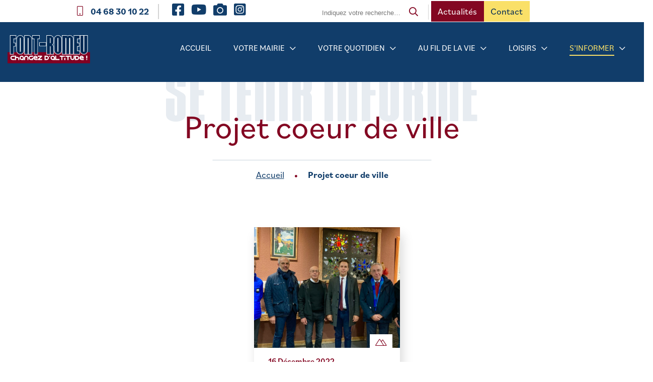

--- FILE ---
content_type: text/html; charset=UTF-8
request_url: https://www.mairie-fontromeu.fr/tag/projet-coeur-de-ville/
body_size: 30557
content:
<!doctype html>
<html lang="fr-FR">
<head>
    <!-- Google Tag Manager -->
<script>(function(w,d,s,l,i){w[l]=w[l]||[];w[l].push({'gtm.start':
new Date().getTime(),event:'gtm.js'});var f=d.getElementsByTagName(s)[0],
j=d.createElement(s),dl=l!='dataLayer'?'&l='+l:'';j.async=true;j.src=
'https://www.googletagmanager.com/gtm.js?id='+i+dl;f.parentNode.insertBefore(j,f);
})(window,document,'script','dataLayer','GTM-NN4NL77');</script>
<!-- End Google Tag Manager -->

	<meta charset="UTF-8">
	<meta name="viewport" content="width=device-width, initial-scale=1, maximum-scale=1">
    <link rel="profile" href="https://gmpg.org/xfn/11">
    <script src="https://cdnjs.cloudflare.com/ajax/libs/simplebar/5.3.6/simplebar.min.js" integrity="sha512-rn0CaCtyheymRT43p0ZuFH0SvNriLU5cuJpY2f4IcyLrbHzJdsIF1dygi9oNha1BhHagO8U+h2xRWCosYf9gCg==" crossorigin="anonymous" referrerpolicy="no-referrer"></script>
    <link rel="stylesheet" href="https://cdnjs.cloudflare.com/ajax/libs/simplebar/5.3.6/simplebar.css" integrity="sha512-0EGld845fSKUDzrxFGdF//lic4e8si6FTrlLpOlts8P0ryaV8XkWy/AnwH9yk0G1wHcOvhY9L14W5LCMWa7W+Q==" crossorigin="anonymous" referrerpolicy="no-referrer" />
	<meta name='robots' content='index, follow, max-image-preview:large, max-snippet:-1, max-video-preview:-1' />

	<!-- This site is optimized with the Yoast SEO plugin v26.8 - https://yoast.com/product/yoast-seo-wordpress/ -->
	<title>Projet coeur de ville Archives - Mairie de Font-Romeu Odeillo Via</title>
	<link rel="canonical" href="https://www.mairie-fontromeu.fr/tag/projet-coeur-de-ville/" />
	<meta property="og:locale" content="fr_FR" />
	<meta property="og:type" content="article" />
	<meta property="og:title" content="Projet coeur de ville Archives - Mairie de Font-Romeu Odeillo Via" />
	<meta property="og:url" content="https://www.mairie-fontromeu.fr/tag/projet-coeur-de-ville/" />
	<meta property="og:site_name" content="Mairie de Font-Romeu Odeillo Via" />
	<meta property="og:image" content="https://www.mairie-fontromeu.fr/wp-content/uploads/2022/02/fontromeu_fb.jpg" />
	<meta property="og:image:width" content="1200" />
	<meta property="og:image:height" content="630" />
	<meta property="og:image:type" content="image/jpeg" />
	<meta name="twitter:card" content="summary_large_image" />
	<script type="application/ld+json" class="yoast-schema-graph">{"@context":"https://schema.org","@graph":[{"@type":"CollectionPage","@id":"https://www.mairie-fontromeu.fr/tag/projet-coeur-de-ville/","url":"https://www.mairie-fontromeu.fr/tag/projet-coeur-de-ville/","name":"Projet coeur de ville Archives - Mairie de Font-Romeu Odeillo Via","isPartOf":{"@id":"https://www.mairie-fontromeu.fr/#website"},"primaryImageOfPage":{"@id":"https://www.mairie-fontromeu.fr/tag/projet-coeur-de-ville/#primaryimage"},"image":{"@id":"https://www.mairie-fontromeu.fr/tag/projet-coeur-de-ville/#primaryimage"},"thumbnailUrl":"https://www.mairie-fontromeu.fr/wp-content/uploads/2022/12/IMG_1750-scaled.jpg","breadcrumb":{"@id":"https://www.mairie-fontromeu.fr/tag/projet-coeur-de-ville/#breadcrumb"},"inLanguage":"fr-FR"},{"@type":"ImageObject","inLanguage":"fr-FR","@id":"https://www.mairie-fontromeu.fr/tag/projet-coeur-de-ville/#primaryimage","url":"https://www.mairie-fontromeu.fr/wp-content/uploads/2022/12/IMG_1750-scaled.jpg","contentUrl":"https://www.mairie-fontromeu.fr/wp-content/uploads/2022/12/IMG_1750-scaled.jpg","width":2560,"height":1550},{"@type":"BreadcrumbList","@id":"https://www.mairie-fontromeu.fr/tag/projet-coeur-de-ville/#breadcrumb","itemListElement":[{"@type":"ListItem","position":1,"name":"Accueil","item":"https://www.mairie-fontromeu.fr/"},{"@type":"ListItem","position":2,"name":"Projet coeur de ville"}]},{"@type":"WebSite","@id":"https://www.mairie-fontromeu.fr/#website","url":"https://www.mairie-fontromeu.fr/","name":"Mairie de Font-Romeu Odeillo Via","description":"Just another WordPress site","publisher":{"@id":"https://www.mairie-fontromeu.fr/#organization"},"potentialAction":[{"@type":"SearchAction","target":{"@type":"EntryPoint","urlTemplate":"https://www.mairie-fontromeu.fr/?s={search_term_string}"},"query-input":{"@type":"PropertyValueSpecification","valueRequired":true,"valueName":"search_term_string"}}],"inLanguage":"fr-FR"},{"@type":"Organization","@id":"https://www.mairie-fontromeu.fr/#organization","name":"Font-Romeu Odeillo Via","url":"https://www.mairie-fontromeu.fr/","logo":{"@type":"ImageObject","inLanguage":"fr-FR","@id":"https://www.mairie-fontromeu.fr/#/schema/logo/image/","url":"https://f64opaiwys.preview.infomaniak.website/wp-content/uploads/2021/08/Logo.svg","contentUrl":"https://f64opaiwys.preview.infomaniak.website/wp-content/uploads/2021/08/Logo.svg","width":180,"height":61,"caption":"Font-Romeu Odeillo Via"},"image":{"@id":"https://www.mairie-fontromeu.fr/#/schema/logo/image/"}}]}</script>
	<!-- / Yoast SEO plugin. -->


<link rel='dns-prefetch' href='//static.addtoany.com' />
<link rel='dns-prefetch' href='//kit.fontawesome.com' />
<link rel="alternate" type="application/rss+xml" title="Mairie de Font-Romeu Odeillo Via &raquo; Flux de l’étiquette Projet coeur de ville" href="https://www.mairie-fontromeu.fr/tag/projet-coeur-de-ville/feed/" />
<style id='wp-img-auto-sizes-contain-inline-css'>
img:is([sizes=auto i],[sizes^="auto," i]){contain-intrinsic-size:3000px 1500px}
/*# sourceURL=wp-img-auto-sizes-contain-inline-css */
</style>
<link rel='stylesheet' id='dashicons-css' href='https://www.mairie-fontromeu.fr/wp-includes/css/dashicons.min.css' media='all' />
<link rel='stylesheet' id='admin-bar-css' href='https://www.mairie-fontromeu.fr/wp-includes/css/admin-bar.min.css' media='all' />
<style id='admin-bar-inline-css'>

    /* Hide CanvasJS credits for P404 charts specifically */
    #p404RedirectChart .canvasjs-chart-credit {
        display: none !important;
    }
    
    #p404RedirectChart canvas {
        border-radius: 6px;
    }

    .p404-redirect-adminbar-weekly-title {
        font-weight: bold;
        font-size: 14px;
        color: #fff;
        margin-bottom: 6px;
    }

    #wpadminbar #wp-admin-bar-p404_free_top_button .ab-icon:before {
        content: "\f103";
        color: #dc3545;
        top: 3px;
    }
    
    #wp-admin-bar-p404_free_top_button .ab-item {
        min-width: 80px !important;
        padding: 0px !important;
    }
    
    /* Ensure proper positioning and z-index for P404 dropdown */
    .p404-redirect-adminbar-dropdown-wrap { 
        min-width: 0; 
        padding: 0;
        position: static !important;
    }
    
    #wpadminbar #wp-admin-bar-p404_free_top_button_dropdown {
        position: static !important;
    }
    
    #wpadminbar #wp-admin-bar-p404_free_top_button_dropdown .ab-item {
        padding: 0 !important;
        margin: 0 !important;
    }
    
    .p404-redirect-dropdown-container {
        min-width: 340px;
        padding: 18px 18px 12px 18px;
        background: #23282d !important;
        color: #fff;
        border-radius: 12px;
        box-shadow: 0 8px 32px rgba(0,0,0,0.25);
        margin-top: 10px;
        position: relative !important;
        z-index: 999999 !important;
        display: block !important;
        border: 1px solid #444;
    }
    
    /* Ensure P404 dropdown appears on hover */
    #wpadminbar #wp-admin-bar-p404_free_top_button .p404-redirect-dropdown-container { 
        display: none !important;
    }
    
    #wpadminbar #wp-admin-bar-p404_free_top_button:hover .p404-redirect-dropdown-container { 
        display: block !important;
    }
    
    #wpadminbar #wp-admin-bar-p404_free_top_button:hover #wp-admin-bar-p404_free_top_button_dropdown .p404-redirect-dropdown-container {
        display: block !important;
    }
    
    .p404-redirect-card {
        background: #2c3338;
        border-radius: 8px;
        padding: 18px 18px 12px 18px;
        box-shadow: 0 2px 8px rgba(0,0,0,0.07);
        display: flex;
        flex-direction: column;
        align-items: flex-start;
        border: 1px solid #444;
    }
    
    .p404-redirect-btn {
        display: inline-block;
        background: #dc3545;
        color: #fff !important;
        font-weight: bold;
        padding: 5px 22px;
        border-radius: 8px;
        text-decoration: none;
        font-size: 17px;
        transition: background 0.2s, box-shadow 0.2s;
        margin-top: 8px;
        box-shadow: 0 2px 8px rgba(220,53,69,0.15);
        text-align: center;
        line-height: 1.6;
    }
    
    .p404-redirect-btn:hover {
        background: #c82333;
        color: #fff !important;
        box-shadow: 0 4px 16px rgba(220,53,69,0.25);
    }
    
    /* Prevent conflicts with other admin bar dropdowns */
    #wpadminbar .ab-top-menu > li:hover > .ab-item,
    #wpadminbar .ab-top-menu > li.hover > .ab-item {
        z-index: auto;
    }
    
    #wpadminbar #wp-admin-bar-p404_free_top_button:hover > .ab-item {
        z-index: 999998 !important;
    }
    
#wp-admin-bar-fl-builder-frontend-edit-link .ab-icon:before { content: "\f116" !important; top: 2px; margin-right: 3px; }
/*# sourceURL=admin-bar-inline-css */
</style>
<link rel='stylesheet' id='contact-form-7-css' href='https://www.mairie-fontromeu.fr/wp-content/plugins/contact-form-7/includes/css/styles.css' media='all' />
<link rel='stylesheet' id='rmp-menu-styles-css' href='https://www.mairie-fontromeu.fr/wp-content/uploads/rmp-menu/css/rmp-menu.css' media='all' />
<link rel='stylesheet' id='starter-fontawesome-scss-css' href='https://www.mairie-fontromeu.fr/wp-content/themes/Font-Romeu/css/fontawesome.min.css' media='all' />
<link rel='stylesheet' id='starter-select2-scss-css' href='https://www.mairie-fontromeu.fr/wp-content/themes/Font-Romeu/css/select2.min.css' media='all' />
<link rel='stylesheet' id='starter-aos-scss-css' href='https://www.mairie-fontromeu.fr/wp-content/themes/Font-Romeu/css/aos.css' media='all' />
<link rel='stylesheet' id='starter-slick-scss-css' href='https://www.mairie-fontromeu.fr/wp-content/themes/Font-Romeu/css/slick.css' media='all' />
<link rel='stylesheet' id='starter-calendar-css-css' href='https://www.mairie-fontromeu.fr/wp-content/themes/Font-Romeu/css/pignose.calendar.min.css' media='all' />
<link rel='stylesheet' id='typekit-css-css' href='https://www.mairie-fontromeu.fr/wp-content/themes/Font-Romeu/fonts/fvd4tap.css' media='all' />
<link rel='stylesheet' id='font-WahWah-css-css' href='https://www.mairie-fontromeu.fr/wp-content/themes/Font-Romeu/fonts/stylesheet.css' media='all' />
<link rel='stylesheet' id='starter-main-scss-css' href='https://www.mairie-fontromeu.fr/wp-content/build/scss_library/83cc2c689792ac6081e9db810d4643208e46b8a6.css' media='all' />
<link rel='stylesheet' id='wp_mailjet_form_builder_widget-widget-front-styles-css' href='https://www.mairie-fontromeu.fr/wp-content/plugins/mailjet-for-wordpress/src/widgetformbuilder/css/front-widget.css' media='all' />
<link rel='stylesheet' id='addtoany-css' href='https://www.mairie-fontromeu.fr/wp-content/plugins/add-to-any/addtoany.min.css' media='all' />
<link rel='stylesheet' id='pp-animate-css' href='https://www.mairie-fontromeu.fr/wp-content/plugins/bbpowerpack/assets/css/animate.min.css' media='all' />
<script src="https://www.mairie-fontromeu.fr/wp-includes/js/jquery/jquery.min.js" id="jquery-core-js"></script>
<script src="https://www.mairie-fontromeu.fr/wp-includes/js/jquery/jquery-migrate.min.js" id="jquery-migrate-js"></script>
<script id="addtoany-core-js-before">
window.a2a_config=window.a2a_config||{};a2a_config.callbacks=[];a2a_config.overlays=[];a2a_config.templates={};a2a_localize = {
	Share: "Partager",
	Save: "Enregistrer",
	Subscribe: "S'abonner",
	Email: "E-mail",
	Bookmark: "Marque-page",
	ShowAll: "Montrer tout",
	ShowLess: "Montrer moins",
	FindServices: "Trouver des service(s)",
	FindAnyServiceToAddTo: "Trouver instantan&eacute;ment des services &agrave; ajouter &agrave;",
	PoweredBy: "Propuls&eacute; par",
	ShareViaEmail: "Partager par e-mail",
	SubscribeViaEmail: "S’abonner par e-mail",
	BookmarkInYourBrowser: "Ajouter un signet dans votre navigateur",
	BookmarkInstructions: "Appuyez sur Ctrl+D ou \u2318+D pour mettre cette page en signet",
	AddToYourFavorites: "Ajouter &agrave; vos favoris",
	SendFromWebOrProgram: "Envoyer depuis n’importe quelle adresse e-mail ou logiciel e-mail",
	EmailProgram: "Programme d’e-mail",
	More: "Plus&#8230;",
	ThanksForSharing: "Merci de partager !",
	ThanksForFollowing: "Merci de nous suivre !"
};


//# sourceURL=addtoany-core-js-before
</script>
<script defer src="https://static.addtoany.com/menu/page.js" id="addtoany-core-js"></script>
<script defer src="https://www.mairie-fontromeu.fr/wp-content/cache/wpo-minify/1769678270/assets/wpo-minify-header-c35d0ac9.min.js" id="wpo_min-header-1-js"></script>
<script src="https://kit.fontawesome.com/aadad9f3cb.js" id="fa5-kit-js"></script>
<link rel="https://api.w.org/" href="https://www.mairie-fontromeu.fr/wp-json/" /><link rel="alternate" title="JSON" type="application/json" href="https://www.mairie-fontromeu.fr/wp-json/wp/v2/tags/889" /><link rel="EditURI" type="application/rsd+xml" title="RSD" href="https://www.mairie-fontromeu.fr/xmlrpc.php?rsd" />

		<script>
			var bb_powerpack = {
				ajaxurl: 'https://www.mairie-fontromeu.fr/wp-admin/admin-ajax.php'
			};
		</script>
		<script type="text/javascript">
(function(url){
	if(/(?:Chrome\/26\.0\.1410\.63 Safari\/537\.31|WordfenceTestMonBot)/.test(navigator.userAgent)){ return; }
	var addEvent = function(evt, handler) {
		if (window.addEventListener) {
			document.addEventListener(evt, handler, false);
		} else if (window.attachEvent) {
			document.attachEvent('on' + evt, handler);
		}
	};
	var removeEvent = function(evt, handler) {
		if (window.removeEventListener) {
			document.removeEventListener(evt, handler, false);
		} else if (window.detachEvent) {
			document.detachEvent('on' + evt, handler);
		}
	};
	var evts = 'contextmenu dblclick drag dragend dragenter dragleave dragover dragstart drop keydown keypress keyup mousedown mousemove mouseout mouseover mouseup mousewheel scroll'.split(' ');
	var logHuman = function() {
		if (window.wfLogHumanRan) { return; }
		window.wfLogHumanRan = true;
		var wfscr = document.createElement('script');
		wfscr.type = 'text/javascript';
		wfscr.async = true;
		wfscr.src = url + '&r=' + Math.random();
		(document.getElementsByTagName('head')[0]||document.getElementsByTagName('body')[0]).appendChild(wfscr);
		for (var i = 0; i < evts.length; i++) {
			removeEvent(evts[i], logHuman);
		}
	};
	for (var i = 0; i < evts.length; i++) {
		addEvent(evts[i], logHuman);
	}
})('//www.mairie-fontromeu.fr/?wordfence_lh=1&hid=6E7E54C8479EFECA5FCB7D5BF1B07B5D');
</script><noscript><style id="rocket-lazyload-nojs-css">.rll-youtube-player, [data-lazy-src]{display:none !important;}</style></noscript><link rel='stylesheet' id='fl-builder-layout-34553-css' href='https://www.mairie-fontromeu.fr/wp-content/uploads/bb-plugin/cache/34553-layout.css' media='all' />
<link rel='stylesheet' id='mailpoet_public-css' href='https://www.mairie-fontromeu.fr/wp-content/plugins/mailpoet/assets/dist/css/mailpoet-public.b1f0906e.css' media='all' />
</head>

<body data-rsssl=1 class="archive tag tag-projet-coeur-de-ville tag-889 wp-theme-Font-Romeu fl-builder-2-8-5-3 hfeed">
<!-- Google Tag Manager (noscript) -->
<noscript><iframe src="https://www.googletagmanager.com/ns.html?id=GTM-NN4NL77"
height="0" width="0" style="display:none;visibility:hidden"></iframe></noscript>
<!-- End Google Tag Manager (noscript) -->
			<button type="button"  aria-controls="rmp-container-28894" aria-label="Menu Trigger" id="rmp_menu_trigger-28894"  class="rmp_menu_trigger rmp-menu-trigger-boring">
								<span class="rmp-trigger-box">
									<span class="responsive-menu-pro-inner"></span>
								</span>
					</button>
						<div id="rmp-container-28894" class="rmp-container rmp-container rmp-slide-top">
							<div id="rmp-menu-title-28894" class="rmp-menu-title">
									<a href="https://www.mairie-fontromeu.fr/" target="_self" class="rmp-menu-title-link" id="rmp-menu-title-link">
										<img class="rmp-menu-title-image" src="data:image/svg+xml,%3Csvg%20xmlns='http://www.w3.org/2000/svg'%20viewBox='0%200%20100%20100'%3E%3C/svg%3E" alt="" width="100" height="100" data-lazy-src="https://f64opaiwys.preview.infomaniak.website/wp-content/uploads/2021/08/Logo.svg" /><noscript><img class="rmp-menu-title-image" src="https://f64opaiwys.preview.infomaniak.website/wp-content/uploads/2021/08/Logo.svg" alt="" width="100" height="100" /></noscript><span></span>					</a>
							</div>
			<div id="rmp-menu-wrap-28894" class="rmp-menu-wrap"><ul id="rmp-menu-28894" class="rmp-menu" role="menubar" aria-label="Menu principal"><li id="rmp-menu-item-28864" class=" menu-item menu-item-type-post_type menu-item-object-page menu-item-home rmp-menu-item rmp-menu-top-level-item" role="none"><a  href="https://www.mairie-fontromeu.fr/"  class="rmp-menu-item-link"  role="menuitem"  >Accueil</a></li><li id="rmp-menu-item-30033" class=" menu-item menu-item-type-post_type menu-item-object-page menu-item-has-children rmp-menu-item rmp-menu-item-has-children rmp-menu-top-level-item" role="none"><a  href="https://www.mairie-fontromeu.fr/le-conseil-municipal/"  class="rmp-menu-item-link"  role="menuitem"  >Votre mairie<div class="rmp-menu-subarrow">▼</div></a><ul aria-label="Votre mairie"
            role="menu" data-depth="2"
            class="rmp-submenu rmp-submenu-depth-1"><li id="rmp-menu-item-30032" class=" menu-item menu-item-type-post_type menu-item-object-page menu-item-has-children rmp-menu-item rmp-menu-item-has-children rmp-menu-sub-level-item" role="none"><a  href="https://www.mairie-fontromeu.fr/le-conseil-municipal/"  class="rmp-menu-item-link"  role="menuitem"  >Vie municipale<div class="rmp-menu-subarrow">▼</div></a><ul aria-label="Vie municipale"
            role="menu" data-depth="3"
            class="rmp-submenu rmp-submenu-depth-2"><li id="rmp-menu-item-29312" class=" menu-item menu-item-type-post_type menu-item-object-page rmp-menu-item rmp-menu-sub-level-item" role="none"><a  href="https://www.mairie-fontromeu.fr/le-conseil-municipal/"  class="rmp-menu-item-link"  role="menuitem"  >Le conseil municipal</a></li><li id="rmp-menu-item-34937" class=" menu-item menu-item-type-post_type menu-item-object-page rmp-menu-item rmp-menu-sub-level-item" role="none"><a  href="https://www.mairie-fontromeu.fr/affichage-reglementaire-2/"  class="rmp-menu-item-link"  role="menuitem"  >Comptes rendus du Conseil municipal et arrêtés (depuis le 01/07/2022)</a></li><li id="rmp-menu-item-29313" class=" menu-item menu-item-type-post_type menu-item-object-page rmp-menu-item rmp-menu-sub-level-item" role="none"><a  href="https://www.mairie-fontromeu.fr/les-delegations-et-commissions/"  class="rmp-menu-item-link"  role="menuitem"  >Les délégations et commissions</a></li><li id="rmp-menu-item-31708" class=" menu-item menu-item-type-post_type menu-item-object-page menu-item-has-children rmp-menu-item rmp-menu-item-has-children rmp-menu-sub-level-item" role="none"><a  href="https://www.mairie-fontromeu.fr/ma-mairie/vie-municipale/mairie-de-font-romeu-communaute-de-communes-pyrenees-catalanes/"  class="rmp-menu-item-link"  role="menuitem"  >L’intercommunalité<div class="rmp-menu-subarrow">▼</div></a><ul aria-label="L’intercommunalité"
            role="menu" data-depth="4"
            class="rmp-submenu rmp-submenu-depth-3"><li id="rmp-menu-item-32008" class=" menu-item menu-item-type-post_type menu-item-object-page menu-item-has-children rmp-menu-item rmp-menu-item-has-children rmp-menu-sub-level-item" role="none"><a  href="https://www.mairie-fontromeu.fr/programme-petites-villes-de-demain-pyrenees-catalanes/"  class="rmp-menu-item-link"  role="menuitem"  >Petites Villes de Demain<div class="rmp-menu-subarrow">▼</div></a><ul aria-label="Petites Villes de Demain"
            role="menu" data-depth="5"
            class="rmp-submenu rmp-submenu-depth-4"><li id="rmp-menu-item-32525" class=" menu-item menu-item-type-post_type menu-item-object-page rmp-menu-item rmp-menu-sub-level-item" role="none"><a  href="https://www.mairie-fontromeu.fr/programme-petites-villes-de-demain-pyrenees-catalanes/mon-incroyable-commerce/"  class="rmp-menu-item-link"  role="menuitem"  >Mon Incroyable Commerce (MCBIC)</a></li></ul></li></ul></li><li id="rmp-menu-item-29315" class=" menu-item menu-item-type-post_type menu-item-object-page rmp-menu-item rmp-menu-sub-level-item" role="none"><a  href="https://www.mairie-fontromeu.fr/ma-mairie/vie-municipale/les-jumelages/"  class="rmp-menu-item-link"  role="menuitem"  >Les jumelages</a></li></ul></li><li id="rmp-menu-item-29940" class=" menu-item menu-item-type-post_type menu-item-object-page menu-item-has-children rmp-menu-item rmp-menu-item-has-children rmp-menu-sub-level-item" role="none"><a  href="https://www.mairie-fontromeu.fr/ma-mairie/services-municipaux/"  class="rmp-menu-item-link"  role="menuitem"  >Services municipaux<div class="rmp-menu-subarrow">▼</div></a><ul aria-label="Services municipaux"
            role="menu" data-depth="3"
            class="rmp-submenu rmp-submenu-depth-2"><li id="rmp-menu-item-29318" class=" menu-item menu-item-type-post_type menu-item-object-page rmp-menu-item rmp-menu-sub-level-item" role="none"><a  href="https://www.mairie-fontromeu.fr/ma-mairie/services-municipaux/les-services-administratifs/"  class="rmp-menu-item-link"  role="menuitem"  >Les services administratifs</a></li><li id="rmp-menu-item-29319" class=" menu-item menu-item-type-post_type menu-item-object-page rmp-menu-item rmp-menu-sub-level-item" role="none"><a  href="https://www.mairie-fontromeu.fr/ma-mairie/services-municipaux/les-services-techniques/"  class="rmp-menu-item-link"  role="menuitem"  >Les services techniques</a></li><li id="rmp-menu-item-29320" class=" menu-item menu-item-type-post_type menu-item-object-page rmp-menu-item rmp-menu-sub-level-item" role="none"><a  href="https://www.mairie-fontromeu.fr/ma-mairie/services-municipaux/la-police-municipale/"  class="rmp-menu-item-link"  role="menuitem"  >La police municipale</a></li></ul></li><li id="rmp-menu-item-30034" class=" menu-item menu-item-type-post_type menu-item-object-page menu-item-has-children rmp-menu-item rmp-menu-item-has-children rmp-menu-sub-level-item" role="none"><a  href="https://www.mairie-fontromeu.fr/ma-mairie/vie-economique/le-budget/"  class="rmp-menu-item-link"  role="menuitem"  >Vie économique<div class="rmp-menu-subarrow">▼</div></a><ul aria-label="Vie économique"
            role="menu" data-depth="3"
            class="rmp-submenu rmp-submenu-depth-2"><li id="rmp-menu-item-29324" class=" menu-item menu-item-type-post_type menu-item-object-page menu-item-has-children rmp-menu-item rmp-menu-item-has-children rmp-menu-sub-level-item" role="none"><a  href="https://www.mairie-fontromeu.fr/ma-mairie/vie-economique/le-budget/"  class="rmp-menu-item-link"  role="menuitem"  >Le budget<div class="rmp-menu-subarrow">▼</div></a><ul aria-label="Le budget"
            role="menu" data-depth="4"
            class="rmp-submenu rmp-submenu-depth-3"><li id="rmp-menu-item-38604" class=" menu-item menu-item-type-post_type menu-item-object-page rmp-menu-item rmp-menu-sub-level-item" role="none"><a  href="https://www.mairie-fontromeu.fr/ma-mairie/vie-economique/le-budget/le-budget-2024/"  class="rmp-menu-item-link"  role="menuitem"  >Le budget 2024</a></li></ul></li><li id="rmp-menu-item-29325" class=" menu-item menu-item-type-post_type menu-item-object-page rmp-menu-item rmp-menu-sub-level-item" role="none"><a  href="https://www.mairie-fontromeu.fr/ma-mairie/vie-economique/les-taxes-et-les-redevances/"  class="rmp-menu-item-link"  role="menuitem"  >Les taxes et les redevances</a></li><li id="rmp-menu-item-31755" class=" menu-item menu-item-type-post_type menu-item-object-page rmp-menu-item rmp-menu-sub-level-item" role="none"><a  href="https://www.mairie-fontromeu.fr/vivre-a-font-romeu/amenagement-et-urbanisme/marches-publics/"  class="rmp-menu-item-link"  role="menuitem"  >Marchés publics</a></li><li id="rmp-menu-item-39054" class=" menu-item menu-item-type-post_type menu-item-object-page rmp-menu-item rmp-menu-sub-level-item" role="none"><a  href="https://www.mairie-fontromeu.fr/ma-mairie/vie-economique/autorisations-doccupation-temporaire-du-domaine-public-a-o-t/"  class="rmp-menu-item-link"  role="menuitem"  >Autorisations d’occupation temporaire du domaine public (A.O.T.)</a></li></ul></li><li id="rmp-menu-item-30035" class=" menu-item menu-item-type-post_type menu-item-object-page menu-item-has-children rmp-menu-item rmp-menu-item-has-children rmp-menu-sub-level-item" role="none"><a  href="https://www.mairie-fontromeu.fr/ma-mairie/a-telecharger/comptes-rendus-de-conseil-municipal/"  class="rmp-menu-item-link"  role="menuitem"  >Archives<div class="rmp-menu-subarrow">▼</div></a><ul aria-label="Archives"
            role="menu" data-depth="3"
            class="rmp-submenu rmp-submenu-depth-2"><li id="rmp-menu-item-29330" class=" menu-item menu-item-type-post_type menu-item-object-page rmp-menu-item rmp-menu-sub-level-item" role="none"><a  href="https://www.mairie-fontromeu.fr/ma-mairie/a-telecharger/comptes-rendus-de-conseil-municipal/"  class="rmp-menu-item-link"  role="menuitem"  >Comptes-rendus de Conseil Municipal (jusqu’au 30 juin 22)</a></li><li id="rmp-menu-item-29331" class=" menu-item menu-item-type-post_type menu-item-object-page rmp-menu-item rmp-menu-sub-level-item" role="none"><a  href="https://www.mairie-fontromeu.fr/ma-mairie/a-telecharger/arretes-municipaux/"  class="rmp-menu-item-link"  role="menuitem"  >Arrêtés municipaux (jusqu’au 30 juin 22)</a></li></ul></li><li id="rmp-menu-item-29335" class=" menu-item menu-item-type-post_type menu-item-object-page menu-item-has-children rmp-menu-item rmp-menu-item-has-children rmp-menu-sub-level-item" role="none"><a  href="https://www.mairie-fontromeu.fr/ma-mairie/la-mairie-recrute/"  class="rmp-menu-item-link"  role="menuitem"  >La mairie recrute<div class="rmp-menu-subarrow">▼</div></a><ul aria-label="La mairie recrute"
            role="menu" data-depth="3"
            class="rmp-submenu rmp-submenu-depth-2"><li id="rmp-menu-item-42827" class=" menu-item menu-item-type-post_type menu-item-object-page rmp-menu-item rmp-menu-sub-level-item" role="none"><a  href="https://www.mairie-fontromeu.fr/ma-mairie/la-mairie-recrute/agent-accueil-placier-parking-hiver-2026/"  class="rmp-menu-item-link"  role="menuitem"  >4 AGENTS D’ACCUEIL PLACIERS PARKING STATION DE SKI (H/F)</a></li></ul></li></ul></li><li id="rmp-menu-item-30036" class=" menu-item menu-item-type-custom menu-item-object-custom menu-item-has-children rmp-menu-item rmp-menu-item-has-children rmp-menu-top-level-item" role="none"><a  target="_blank"  href="https://www.service-public.fr/"  class="rmp-menu-item-link"  role="menuitem"  >Votre quotidien<div class="rmp-menu-subarrow">▼</div></a><ul aria-label="Votre quotidien"
            role="menu" data-depth="2"
            class="rmp-submenu rmp-submenu-depth-1"><li id="rmp-menu-item-31883" class=" menu-item menu-item-type-post_type menu-item-object-page menu-item-has-children rmp-menu-item rmp-menu-item-has-children rmp-menu-sub-level-item" role="none"><a  href="https://www.mairie-fontromeu.fr/vivre-a-font-romeu/demarches-administratives/"  class="rmp-menu-item-link"  role="menuitem"  >Démarches administratives<div class="rmp-menu-subarrow">▼</div></a><ul aria-label="Démarches administratives"
            role="menu" data-depth="3"
            class="rmp-submenu rmp-submenu-depth-2"><li id="rmp-menu-item-31884" class=" menu-item menu-item-type-post_type menu-item-object-page menu-item-has-children rmp-menu-item rmp-menu-item-has-children rmp-menu-sub-level-item" role="none"><a  href="https://www.mairie-fontromeu.fr/vivre-a-font-romeu/demarches-administratives/demarches-administratives/"  class="rmp-menu-item-link"  role="menuitem"  >Particuliers<div class="rmp-menu-subarrow">▼</div></a><ul aria-label="Particuliers"
            role="menu" data-depth="4"
            class="rmp-submenu rmp-submenu-depth-3"><li id="rmp-menu-item-40619" class=" menu-item menu-item-type-post_type menu-item-object-page rmp-menu-item rmp-menu-sub-level-item" role="none"><a  href="https://www.mairie-fontromeu.fr/vivre-a-font-romeu/demarches-administratives/demarches-administratives/guide-pour-les-travailleurs-saisonniers/"  class="rmp-menu-item-link"  role="menuitem"  >Guide pour les travailleurs saisonniers</a></li><li id="rmp-menu-item-31728" class=" menu-item menu-item-type-post_type menu-item-object-page rmp-menu-item rmp-menu-sub-level-item" role="none"><a  href="https://www.mairie-fontromeu.fr/vivre-a-font-romeu/demarches-administratives/demarches-administratives/acte-de-naissance/"  class="rmp-menu-item-link"  role="menuitem"  >Acte de naissance</a></li><li id="rmp-menu-item-31727" class=" menu-item menu-item-type-post_type menu-item-object-page rmp-menu-item rmp-menu-sub-level-item" role="none"><a  href="https://www.mairie-fontromeu.fr/vivre-a-font-romeu/demarches-administratives/demarches-administratives/acte-de-mariage/"  class="rmp-menu-item-link"  role="menuitem"  >Acte de mariage</a></li><li id="rmp-menu-item-31694" class=" menu-item menu-item-type-post_type menu-item-object-page rmp-menu-item rmp-menu-sub-level-item" role="none"><a  href="https://www.mairie-fontromeu.fr/vivre-a-font-romeu/demarches-administratives/demarches-administratives/mairie-fontromeu-demarchesadministratives-actededeces/"  class="rmp-menu-item-link"  role="menuitem"  >Acte de décès</a></li><li id="rmp-menu-item-31732" class=" menu-item menu-item-type-post_type menu-item-object-page rmp-menu-item rmp-menu-sub-level-item" role="none"><a  href="https://www.mairie-fontromeu.fr/vivre-a-font-romeu/demarches-administratives/carte-didentite-ou-passeport/"  class="rmp-menu-item-link"  role="menuitem"  >Carte d’identité ou passeport</a></li><li id="rmp-menu-item-31879" class=" menu-item menu-item-type-post_type menu-item-object-page rmp-menu-item rmp-menu-sub-level-item" role="none"><a  href="https://www.mairie-fontromeu.fr/vivre-a-font-romeu/demarches-administratives/elections/"  class="rmp-menu-item-link"  role="menuitem"  >Élections</a></li><li id="rmp-menu-item-31693" class=" menu-item menu-item-type-post_type menu-item-object-page rmp-menu-item rmp-menu-sub-level-item" role="none"><a  href="https://www.mairie-fontromeu.fr/vivre-a-font-romeu/demarches-administratives/demarches-administratives/livret-de-famille/"  class="rmp-menu-item-link"  role="menuitem"  >Livret de famille</a></li><li id="rmp-menu-item-32015" class=" menu-item menu-item-type-post_type menu-item-object-page rmp-menu-item rmp-menu-sub-level-item" role="none"><a  href="https://www.mairie-fontromeu.fr/vivre-a-font-romeu/demarches-administratives/demarches-administratives/mairie-font-romeu-recensement/"  class="rmp-menu-item-link"  role="menuitem"  >Légalisation de signature</a></li><li id="rmp-menu-item-32016" class=" menu-item menu-item-type-post_type menu-item-object-page rmp-menu-item rmp-menu-sub-level-item" role="none"><a  href="https://www.mairie-fontromeu.fr/vivre-a-font-romeu/demarches-administratives/demarches-administratives/mairie-font-romeu-recensement-2/"  class="rmp-menu-item-link"  role="menuitem"  >Recensement citoyen</a></li></ul></li><li id="rmp-menu-item-31867" class=" menu-item menu-item-type-post_type menu-item-object-page rmp-menu-item rmp-menu-sub-level-item" role="none"><a  href="https://www.mairie-fontromeu.fr/vivre-a-font-romeu/demarches-administratives/entreprises-artisans/"  class="rmp-menu-item-link"  role="menuitem"  >Entreprises – artisans</a></li><li id="rmp-menu-item-31718" class=" menu-item menu-item-type-post_type menu-item-object-page rmp-menu-item rmp-menu-sub-level-item" role="none"><a  href="https://www.mairie-fontromeu.fr/vivre-a-font-romeu/demarches-administratives/mairie-font-romeu-associations/"  class="rmp-menu-item-link"  role="menuitem"  >Associations</a></li><li id="rmp-menu-item-29396" class=" menu-item menu-item-type-post_type menu-item-object-page rmp-menu-item rmp-menu-sub-level-item" role="none"><a  href="https://www.mairie-fontromeu.fr/se-tenir-informe/organiser-un-evenement/"  class="rmp-menu-item-link"  role="menuitem"  >Organiser un événement</a></li><li id="rmp-menu-item-29360" class=" menu-item menu-item-type-post_type menu-item-object-page rmp-menu-item rmp-menu-sub-level-item" role="none"><a  href="https://www.mairie-fontromeu.fr/vivre-a-font-romeu/location-de-salles/"  class="rmp-menu-item-link"  role="menuitem"  >Location de salles</a></li></ul></li><li id="rmp-menu-item-30038" class=" menu-item menu-item-type-post_type menu-item-object-page menu-item-has-children rmp-menu-item rmp-menu-item-has-children rmp-menu-sub-level-item" role="none"><a  href="https://www.mairie-fontromeu.fr/vivre-a-font-romeu/amenagement-et-urbanisme/formalites/"  class="rmp-menu-item-link"  role="menuitem"  >Aménagement et urbanisme<div class="rmp-menu-subarrow">▼</div></a><ul aria-label="Aménagement et urbanisme"
            role="menu" data-depth="3"
            class="rmp-submenu rmp-submenu-depth-2"><li id="rmp-menu-item-40715" class=" menu-item menu-item-type-post_type menu-item-object-page rmp-menu-item rmp-menu-sub-level-item" role="none"><a  href="https://www.mairie-fontromeu.fr/vivre-a-font-romeu/amenagement-et-urbanisme/dp-mec-n1-scot-projet-coeur-de-ville/"  class="rmp-menu-item-link"  role="menuitem"  >DP MEC N°1 SCOT PROJET COEUR DE VILLE</a></li><li id="rmp-menu-item-29944" class=" menu-item menu-item-type-post_type menu-item-object-page rmp-menu-item rmp-menu-sub-level-item" role="none"><a  href="https://www.mairie-fontromeu.fr/vivre-a-font-romeu/amenagement-et-urbanisme/formalites/"  class="rmp-menu-item-link"  role="menuitem"  >Formalités</a></li><li id="rmp-menu-item-39547" class=" menu-item menu-item-type-post_type menu-item-object-page menu-item-has-children rmp-menu-item rmp-menu-item-has-children rmp-menu-sub-level-item" role="none"><a  href="https://www.mairie-fontromeu.fr/vivre-a-font-romeu/amenagement-et-urbanisme/p-l-u/"  class="rmp-menu-item-link"  role="menuitem"  >P.L.U.<div class="rmp-menu-subarrow">▼</div></a><ul aria-label="P.L.U."
            role="menu" data-depth="4"
            class="rmp-submenu rmp-submenu-depth-3"><li id="rmp-menu-item-39555" class=" menu-item menu-item-type-post_type menu-item-object-page rmp-menu-item rmp-menu-sub-level-item" role="none"><a  href="https://www.mairie-fontromeu.fr/revision-du-plan-local-durbanisme/"  class="rmp-menu-item-link"  role="menuitem"  >Révision du Plan Local D’Urbanisme</a></li><li id="rmp-menu-item-34528" class=" menu-item menu-item-type-post_type menu-item-object-page menu-item-has-children rmp-menu-item rmp-menu-item-has-children rmp-menu-sub-level-item" role="none"><a  href="https://www.mairie-fontromeu.fr/plu-en-vigueur/"  class="rmp-menu-item-link"  role="menuitem"  >P.L.U. en vigueur<div class="rmp-menu-subarrow">▼</div></a><ul aria-label="P.L.U. en vigueur"
            role="menu" data-depth="5"
            class="rmp-submenu rmp-submenu-depth-4"><li id="rmp-menu-item-29925" class=" menu-item menu-item-type-custom menu-item-object-custom rmp-menu-item rmp-menu-sub-level-item" role="none"><a  target="_blank"  href="http://applications.geo-soft.fr/index.php?metier=public&#038;action=acces_public&#038;app_id=1&#038;service=geoplu_font_romeu"  class="rmp-menu-item-link"  role="menuitem"  >PLU (redirection vers les cartes)</a></li><li id="rmp-menu-item-33982" class=" menu-item menu-item-type-custom menu-item-object-custom rmp-menu-item rmp-menu-sub-level-item" role="none"><a  href="https://www.mairie-fontromeu.fr/p-a-d-d-projet-damenagement-de-developpement-durable/"  class="rmp-menu-item-link"  role="menuitem"  >P.A.D.D.</a></li></ul></li></ul></li><li id="rmp-menu-item-29343" class="d-none menu-item menu-item-type-post_type menu-item-object-page rmp-menu-item rmp-menu-sub-level-item" role="none"><a  href="https://www.mairie-fontromeu.fr/vivre-a-font-romeu/amenagement-et-urbanisme/travaux/"  class="rmp-menu-item-link"  role="menuitem"  >Grands Projets &#038; Travaux</a></li><li id="rmp-menu-item-31700" class=" menu-item menu-item-type-post_type menu-item-object-page rmp-menu-item rmp-menu-sub-level-item" role="none"><a  href="https://www.mairie-fontromeu.fr/vivre-a-font-romeu/amenagement-et-urbanisme/formalites-copy/patrimoine-culturel/"  class="rmp-menu-item-link"  role="menuitem"  >Patrimoine culturel</a></li><li id="rmp-menu-item-31701" class=" menu-item menu-item-type-post_type menu-item-object-page rmp-menu-item rmp-menu-sub-level-item" role="none"><a  href="https://www.mairie-fontromeu.fr/vivre-a-font-romeu/amenagement-et-urbanisme/formalites-copy/enseignes-et-publicite/"  class="rmp-menu-item-link"  role="menuitem"  >Enseignes et publicité</a></li><li id="rmp-menu-item-39548" class=" menu-item menu-item-type-custom menu-item-object-custom menu-item-has-children rmp-menu-item rmp-menu-item-has-children rmp-menu-sub-level-item" role="none"><a  href="https://www.collectivites-locales.gouv.fr/institutions/les-enquetes-publiques#__RefHeading__208_1536567940"  class="rmp-menu-item-link"  role="menuitem"  >Enquêtes publiques<div class="rmp-menu-subarrow">▼</div></a><ul aria-label="Enquêtes publiques"
            role="menu" data-depth="4"
            class="rmp-submenu rmp-submenu-depth-3"><li id="rmp-menu-item-42301" class=" menu-item menu-item-type-post_type menu-item-object-post rmp-menu-item rmp-menu-sub-level-item" role="none"><a  href="https://www.mairie-fontromeu.fr/enquete-publique-06-octobre-2025-pieces/"  class="rmp-menu-item-link"  role="menuitem"  >Enquête publique – arrêté du 06 octobre 2025 – N°ARR-2025-ADM-041</a></li><li id="rmp-menu-item-42379" class=" menu-item menu-item-type-post_type menu-item-object-post rmp-menu-item rmp-menu-sub-level-item" role="none"><a  href="https://www.mairie-fontromeu.fr/enquete-publique-dp-mec-scot-1-cdc-pieces/"  class="rmp-menu-item-link"  role="menuitem"  >Enquête publique – DP MEC n°1 du SCoT – ARRÊTÉ N°CCPC/PA/2025-294-001</a></li><li id="rmp-menu-item-42442" class=" menu-item menu-item-type-post_type menu-item-object-page rmp-menu-item rmp-menu-sub-level-item" role="none"><a  href="https://www.mairie-fontromeu.fr/rapport-commissaire-enqueteur-telesiege-calme-nord/"  class="rmp-menu-item-link"  role="menuitem"  >Rapport commissaire enquêteur TELESIEGE CALME NORD</a></li><li id="rmp-menu-item-42770" class=" menu-item menu-item-type-post_type menu-item-object-page rmp-menu-item rmp-menu-sub-level-item" role="none"><a  href="https://www.mairie-fontromeu.fr/rapport-commissaire-enqueteur-enquete-revision-plu/"  class="rmp-menu-item-link"  role="menuitem"  >Rapport enquête publique de la Révision du PLU</a></li></ul></li></ul></li><li id="rmp-menu-item-31706" class=" menu-item menu-item-type-post_type menu-item-object-page menu-item-has-children rmp-menu-item rmp-menu-item-has-children rmp-menu-sub-level-item" role="none"><a  href="https://www.mairie-fontromeu.fr/vivre-a-font-romeu/amenagement-et-urbanisme/formalites-copy/"  class="rmp-menu-item-link"  role="menuitem"  >Développement Durable<div class="rmp-menu-subarrow">▼</div></a><ul aria-label="Développement Durable"
            role="menu" data-depth="3"
            class="rmp-submenu rmp-submenu-depth-2"><li id="rmp-menu-item-36290" class=" menu-item menu-item-type-post_type menu-item-object-page menu-item-has-children rmp-menu-item rmp-menu-item-has-children rmp-menu-sub-level-item" role="none"><a  href="https://www.mairie-fontromeu.fr/biodiversite/"  class="rmp-menu-item-link"  role="menuitem"  >Biodiversité<div class="rmp-menu-subarrow">▼</div></a><ul aria-label="Biodiversité"
            role="menu" data-depth="4"
            class="rmp-submenu rmp-submenu-depth-3"><li id="rmp-menu-item-36291" class=" menu-item menu-item-type-post_type menu-item-object-post rmp-menu-item rmp-menu-sub-level-item" role="none"><a  href="https://www.mairie-fontromeu.fr/berce-du-caucase-attention-brulures/"  class="rmp-menu-item-link"  role="menuitem"  >Berce du Caucase : attention brûlures !</a></li><li id="rmp-menu-item-34531" class=" menu-item menu-item-type-post_type menu-item-object-post rmp-menu-item rmp-menu-sub-level-item" role="none"><a  href="https://www.mairie-fontromeu.fr/chenilles-processionnaires/"  class="rmp-menu-item-link"  role="menuitem"  >Chenilles processionnaires</a></li></ul></li><li id="rmp-menu-item-33917" class=" menu-item menu-item-type-post_type menu-item-object-page menu-item-has-children rmp-menu-item rmp-menu-item-has-children rmp-menu-sub-level-item" role="none"><a  href="https://www.mairie-fontromeu.fr/vivre-a-font-romeu/environnement/collecte-des-dechets/"  class="rmp-menu-item-link"  role="menuitem"  >Collecte des déchets<div class="rmp-menu-subarrow">▼</div></a><ul aria-label="Collecte des déchets"
            role="menu" data-depth="4"
            class="rmp-submenu rmp-submenu-depth-3"><li id="rmp-menu-item-35053" class=" menu-item menu-item-type-post_type menu-item-object-post rmp-menu-item rmp-menu-sub-level-item" role="none"><a  href="https://www.mairie-fontromeu.fr/declaration-de-brulage-de-vegetaux-66/"  class="rmp-menu-item-link"  role="menuitem"  >Peut-on brûler des déchets verts dans son jardin (feuilles, branches, …) ?</a></li><li id="rmp-menu-item-35054" class=" menu-item menu-item-type-post_type menu-item-object-post rmp-menu-item rmp-menu-sub-level-item" role="none"><a  href="https://www.mairie-fontromeu.fr/avant-lete-pensez-a-debroussailler/"  class="rmp-menu-item-link"  role="menuitem"  >Avant l’été, pensez à débroussailler !</a></li></ul></li><li id="rmp-menu-item-30039" class=" menu-item menu-item-type-post_type menu-item-object-page menu-item-has-children rmp-menu-item rmp-menu-item-has-children rmp-menu-sub-level-item" role="none"><a  href="https://www.mairie-fontromeu.fr/vivre-a-font-romeu/environnement/collecte-des-dechets/"  class="rmp-menu-item-link"  role="menuitem"  >Environnement<div class="rmp-menu-subarrow">▼</div></a><ul aria-label="Environnement"
            role="menu" data-depth="4"
            class="rmp-submenu rmp-submenu-depth-3"><li id="rmp-menu-item-31702" class=" menu-item menu-item-type-post_type menu-item-object-page rmp-menu-item rmp-menu-sub-level-item" role="none"><a  href="https://www.mairie-fontromeu.fr/vivre-a-font-romeu/amenagement-et-urbanisme/formalites-copy/commission-zero-dechets/"  class="rmp-menu-item-link"  role="menuitem"  >Commission Zéro Déchets</a></li><li id="rmp-menu-item-31699" class=" menu-item menu-item-type-post_type menu-item-object-page rmp-menu-item rmp-menu-sub-level-item" role="none"><a  href="https://www.mairie-fontromeu.fr/vivre-a-font-romeu/amenagement-et-urbanisme/formalites-copy/gestion-des-risques-naturels/"  class="rmp-menu-item-link"  role="menuitem"  >Gestion des risques naturels</a></li><li id="rmp-menu-item-31692" class=" menu-item menu-item-type-post_type menu-item-object-page rmp-menu-item rmp-menu-sub-level-item" role="none"><a  href="https://www.mairie-fontromeu.fr/vivre-a-font-romeu/amenagement-et-urbanisme/formalites-copy/mairie-fontromeu-gestion-irrigation-agricole/"  class="rmp-menu-item-link"  role="menuitem"  >Gestion de l’irrigation agricole (Projet de territoire)</a></li><li id="rmp-menu-item-31703" class=" menu-item menu-item-type-post_type menu-item-object-page rmp-menu-item rmp-menu-sub-level-item" role="none"><a  href="https://www.mairie-fontromeu.fr/vivre-a-font-romeu/amenagement-et-urbanisme/formalites-copy/le-comite-de-riviere-du-segre/"  class="rmp-menu-item-link"  role="menuitem"  >Le Comité de Rivière du Sègre</a></li><li id="rmp-menu-item-31698" class=" menu-item menu-item-type-post_type menu-item-object-page rmp-menu-item rmp-menu-sub-level-item" role="none"><a  href="https://www.mairie-fontromeu.fr/vivre-a-font-romeu/amenagement-et-urbanisme/formalites-copy/rehabilitation-de-lancienne-decharge-de-via/"  class="rmp-menu-item-link"  role="menuitem"  >Réhabilitation de l’ancienne décharge de Via</a></li><li id="rmp-menu-item-29348" class="d-none menu-item menu-item-type-post_type menu-item-object-page rmp-menu-item rmp-menu-sub-level-item" role="none"><a  href="https://www.mairie-fontromeu.fr/vivre-a-font-romeu/environnement/transitions-energetiques/"  class="rmp-menu-item-link"  role="menuitem"  >Transitions énergétiques</a></li></ul></li><li id="rmp-menu-item-31705" class=" menu-item menu-item-type-post_type menu-item-object-page rmp-menu-item rmp-menu-sub-level-item" role="none"><a  href="https://www.mairie-fontromeu.fr/vivre-a-font-romeu/amenagement-et-urbanisme/formalites-copy/flocon-vert/"  class="rmp-menu-item-link"  role="menuitem"  >Flocon vert</a></li><li id="rmp-menu-item-40610" class=" menu-item menu-item-type-post_type menu-item-object-page rmp-menu-item rmp-menu-sub-level-item" role="none"><a  href="https://www.mairie-fontromeu.fr/vivre-a-font-romeu/amenagement-et-urbanisme/formalites-copy/etats-generaux-de-la-renovation/"  class="rmp-menu-item-link"  role="menuitem"  >États Généraux de la Rénovation en Copropriété</a></li><li id="rmp-menu-item-33757" class=" menu-item menu-item-type-post_type menu-item-object-page menu-item-has-children rmp-menu-item rmp-menu-item-has-children rmp-menu-sub-level-item" role="none"><a  href="https://www.mairie-fontromeu.fr/initiative-durable/"  class="rmp-menu-item-link"  role="menuitem"  >Initiative Durable<div class="rmp-menu-subarrow">▼</div></a><ul aria-label="Initiative Durable"
            role="menu" data-depth="4"
            class="rmp-submenu rmp-submenu-depth-3"><li id="rmp-menu-item-31704" class=" menu-item menu-item-type-post_type menu-item-object-page rmp-menu-item rmp-menu-sub-level-item" role="none"><a  href="https://www.mairie-fontromeu.fr/vivre-a-font-romeu/amenagement-et-urbanisme/formalites-copy/trophee-des-cimes-durables/"  class="rmp-menu-item-link"  role="menuitem"  >Trophée des Cimes Durables</a></li></ul></li></ul></li><li id="rmp-menu-item-30042" class=" menu-item menu-item-type-post_type menu-item-object-page menu-item-has-children rmp-menu-item rmp-menu-item-has-children rmp-menu-sub-level-item" role="none"><a  href="https://www.mairie-fontromeu.fr/vivre-a-font-romeu/social/actions-sociales/"  class="rmp-menu-item-link"  role="menuitem"  >Social<div class="rmp-menu-subarrow">▼</div></a><ul aria-label="Social"
            role="menu" data-depth="3"
            class="rmp-submenu rmp-submenu-depth-2"><li id="rmp-menu-item-32073" class=" menu-item menu-item-type-post_type menu-item-object-page rmp-menu-item rmp-menu-sub-level-item" role="none"><a  href="https://www.mairie-fontromeu.fr/ccas-mairie-fontromeu/"  class="rmp-menu-item-link"  role="menuitem"  >C.C.A.S.</a></li><li id="rmp-menu-item-32098" class=" menu-item menu-item-type-post_type menu-item-object-page rmp-menu-item rmp-menu-sub-level-item" role="none"><a  href="https://www.mairie-fontromeu.fr/vivre-a-font-romeu/amenagement-et-urbanisme/formalites-copy/a-d-m-r/"  class="rmp-menu-item-link"  role="menuitem"  >A.D.M.R.</a></li><li id="rmp-menu-item-32007" class=" menu-item menu-item-type-post_type menu-item-object-page rmp-menu-item rmp-menu-sub-level-item" role="none"><a  href="https://www.mairie-fontromeu.fr/vivre-a-font-romeu/social/intercommunalite-france-service/"  class="rmp-menu-item-link"  role="menuitem"  >France Services</a></li><li id="rmp-menu-item-29358" class="d-none menu-item menu-item-type-post_type menu-item-object-page rmp-menu-item rmp-menu-sub-level-item" role="none"><a  href="https://www.mairie-fontromeu.fr/vivre-a-font-romeu/social/actions-sociales/"  class="rmp-menu-item-link"  role="menuitem"  >Actions sociales</a></li><li id="rmp-menu-item-32209" class=" menu-item menu-item-type-post_type menu-item-object-page rmp-menu-item rmp-menu-sub-level-item" role="none"><a  href="https://www.mairie-fontromeu.fr/vivre-a-font-romeu/social/maisons-sociales-de-proximite/"  class="rmp-menu-item-link"  role="menuitem"  >Maisons Sociales de Proximité</a></li><li id="rmp-menu-item-29359" class=" menu-item menu-item-type-post_type menu-item-object-page rmp-menu-item rmp-menu-sub-level-item" role="none"><a  href="https://www.mairie-fontromeu.fr/vivre-a-font-romeu/social/demande-de-logement-hlm/"  class="rmp-menu-item-link"  role="menuitem"  >Demande de logement HLM</a></li><li id="rmp-menu-item-29364" class=" menu-item menu-item-type-post_type menu-item-object-page rmp-menu-item rmp-menu-sub-level-item" role="none"><a  href="https://www.mairie-fontromeu.fr/vivre-a-font-romeu/social/associations/"  class="rmp-menu-item-link"  role="menuitem"  >Associations</a></li></ul></li><li id="rmp-menu-item-30040" class=" menu-item menu-item-type-post_type menu-item-object-page menu-item-has-children rmp-menu-item rmp-menu-item-has-children rmp-menu-sub-level-item" role="none"><a  href="https://www.mairie-fontromeu.fr/vivre-a-font-romeu/adresses-et-numeros-utiles/services-municipaux/"  class="rmp-menu-item-link"  role="menuitem"  >Adresses et numéros utiles<div class="rmp-menu-subarrow">▼</div></a><ul aria-label="Adresses et numéros utiles"
            role="menu" data-depth="3"
            class="rmp-submenu rmp-submenu-depth-2"><li id="rmp-menu-item-29352" class=" menu-item menu-item-type-post_type menu-item-object-page rmp-menu-item rmp-menu-sub-level-item" role="none"><a  href="https://www.mairie-fontromeu.fr/vivre-a-font-romeu/adresses-et-numeros-utiles/services-municipaux/"  class="rmp-menu-item-link"  role="menuitem"  >Services municipaux</a></li><li id="rmp-menu-item-29350" class=" menu-item menu-item-type-post_type menu-item-object-page rmp-menu-item rmp-menu-sub-level-item" role="none"><a  href="https://www.mairie-fontromeu.fr/vivre-a-font-romeu/adresses-et-numeros-utiles/securite-et-prevention/"  class="rmp-menu-item-link"  role="menuitem"  >Sécurité et prévention</a></li><li id="rmp-menu-item-32193" class=" menu-item menu-item-type-post_type menu-item-object-page rmp-menu-item rmp-menu-sub-level-item" role="none"><a  href="https://www.mairie-fontromeu.fr/vivre-a-font-romeu/adresses-et-numeros-utiles/sante/"  class="rmp-menu-item-link"  role="menuitem"  >Santé</a></li><li id="rmp-menu-item-31939" class=" menu-item menu-item-type-post_type menu-item-object-page rmp-menu-item rmp-menu-sub-level-item" role="none"><a  href="https://www.mairie-fontromeu.fr/mairie-fontromeu-defibrillateur/"  class="rmp-menu-item-link"  role="menuitem"  >Défibrillateur</a></li><li id="rmp-menu-item-29630" class=" menu-item menu-item-type-post_type menu-item-object-page rmp-menu-item rmp-menu-sub-level-item" role="none"><a  href="https://www.mairie-fontromeu.fr/vivre-a-font-romeu/adresses-et-numeros-utiles/commerces-et-artisans/"  class="rmp-menu-item-link"  role="menuitem"  >Commerces et artisans</a></li></ul></li><li id="rmp-menu-item-30041" class=" menu-item menu-item-type-post_type menu-item-object-page menu-item-has-children rmp-menu-item rmp-menu-item-has-children rmp-menu-sub-level-item" role="none"><a  href="https://www.mairie-fontromeu.fr/vivre-a-font-romeu/stationnement-et-transports/le-stationnement-voiture/"  class="rmp-menu-item-link"  role="menuitem"  >Stationnement et transports<div class="rmp-menu-subarrow">▼</div></a><ul aria-label="Stationnement et transports"
            role="menu" data-depth="3"
            class="rmp-submenu rmp-submenu-depth-2"><li id="rmp-menu-item-32228" class=" menu-item menu-item-type-post_type menu-item-object-page rmp-menu-item rmp-menu-sub-level-item" role="none"><a  href="https://www.mairie-fontromeu.fr/vivre-a-font-romeu/stationnement-et-transports/parking-borrell/"  class="rmp-menu-item-link"  role="menuitem"  >Parking Borrell</a></li><li id="rmp-menu-item-29354" class=" menu-item menu-item-type-post_type menu-item-object-page rmp-menu-item rmp-menu-sub-level-item" role="none"><a  href="https://www.mairie-fontromeu.fr/vivre-a-font-romeu/stationnement-et-transports/le-stationnement-voiture/"  class="rmp-menu-item-link"  role="menuitem"  >Le stationnement voiture</a></li><li id="rmp-menu-item-31872" class=" menu-item menu-item-type-post_type menu-item-object-page rmp-menu-item rmp-menu-sub-level-item" role="none"><a  href="https://www.mairie-fontromeu.fr/vivre-a-font-romeu/stationnement-et-transports/air-camping-car/"  class="rmp-menu-item-link"  role="menuitem"  >Air camping-car</a></li><li id="rmp-menu-item-31738" class=" menu-item menu-item-type-post_type menu-item-object-page rmp-menu-item rmp-menu-sub-level-item" role="none"><a  href="https://www.mairie-fontromeu.fr/vivre-a-font-romeu/stationnement-et-transports/le-petit-train-jaune/"  class="rmp-menu-item-link"  role="menuitem"  >Le Petit Train Jaune</a></li><li id="rmp-menu-item-29633" class=" menu-item menu-item-type-custom menu-item-object-custom rmp-menu-item rmp-menu-sub-level-item" role="none"><a  target="_blank"  href="https://www.mestrajets.lio.laregion.fr/"  class="rmp-menu-item-link"  role="menuitem"  >Bus à 1€</a></li><li id="rmp-menu-item-38512" class=" menu-item menu-item-type-post_type menu-item-object-page rmp-menu-item rmp-menu-sub-level-item" role="none"><a  href="https://www.mairie-fontromeu.fr/vivre-a-font-romeu/stationnement-et-transports/navette-gratuite-estibus-skibus/"  class="rmp-menu-item-link"  role="menuitem"  >Navette Estibus – Skibus</a></li></ul></li><li id="rmp-menu-item-29652" class=" menu-item menu-item-type-custom menu-item-object-custom menu-item-has-children rmp-menu-item rmp-menu-item-has-children rmp-menu-sub-level-item" role="none"><a  target="_blank"  href="https://paroissefontromeu.wordpress.com/"  class="rmp-menu-item-link"  role="menuitem"  >Culte<div class="rmp-menu-subarrow">▼</div></a><ul aria-label="Culte"
            role="menu" data-depth="3"
            class="rmp-submenu rmp-submenu-depth-2"><li id="rmp-menu-item-31744" class=" menu-item menu-item-type-post_type menu-item-object-page rmp-menu-item rmp-menu-sub-level-item" role="none"><a  href="https://www.mairie-fontromeu.fr/vivre-a-font-romeu/adresses-et-numeros-utiles/paroisses/"  class="rmp-menu-item-link"  role="menuitem"  >Paroisses</a></li></ul></li><li id="rmp-menu-item-36509" class=" menu-item menu-item-type-post_type menu-item-object-page menu-item-has-children rmp-menu-item rmp-menu-item-has-children rmp-menu-sub-level-item" role="none"><a  href="https://www.mairie-fontromeu.fr/vivre-a-font-romeu/amenagement-et-urbanisme/risques-majeurs/"  class="rmp-menu-item-link"  role="menuitem"  >Risques Majeurs<div class="rmp-menu-subarrow">▼</div></a><ul aria-label="Risques Majeurs"
            role="menu" data-depth="3"
            class="rmp-submenu rmp-submenu-depth-2"><li id="rmp-menu-item-36508" class=" menu-item menu-item-type-post_type menu-item-object-page rmp-menu-item rmp-menu-sub-level-item" role="none"><a  href="https://www.mairie-fontromeu.fr/vivre-a-font-romeu/amenagement-et-urbanisme/dicrim-font-romeu/"  class="rmp-menu-item-link"  role="menuitem"  >D.I.C.R.I.M.</a></li></ul></li></ul></li><li id="rmp-menu-item-30044" class=" menu-item menu-item-type-post_type menu-item-object-page menu-item-has-children rmp-menu-item rmp-menu-item-has-children rmp-menu-top-level-item" role="none"><a  href="https://www.mairie-fontromeu.fr/a-tout-age/petite-enfance/creche/"  class="rmp-menu-item-link"  role="menuitem"  >Au fil de la vie<div class="rmp-menu-subarrow">▼</div></a><ul aria-label="Au fil de la vie"
            role="menu" data-depth="2"
            class="rmp-submenu rmp-submenu-depth-1"><li id="rmp-menu-item-30043" class=" menu-item menu-item-type-post_type menu-item-object-page menu-item-has-children rmp-menu-item rmp-menu-item-has-children rmp-menu-sub-level-item" role="none"><a  href="https://www.mairie-fontromeu.fr/a-tout-age/petite-enfance/creche/"  class="rmp-menu-item-link"  role="menuitem"  >Petite enfance<div class="rmp-menu-subarrow">▼</div></a><ul aria-label="Petite enfance"
            role="menu" data-depth="3"
            class="rmp-submenu rmp-submenu-depth-2"><li id="rmp-menu-item-29368" class=" menu-item menu-item-type-post_type menu-item-object-page rmp-menu-item rmp-menu-sub-level-item" role="none"><a  href="https://www.mairie-fontromeu.fr/a-tout-age/petite-enfance/creche/"  class="rmp-menu-item-link"  role="menuitem"  >Crèche</a></li><li id="rmp-menu-item-29369" class=" menu-item menu-item-type-post_type menu-item-object-page rmp-menu-item rmp-menu-sub-level-item" role="none"><a  href="https://www.mairie-fontromeu.fr/a-tout-age/petite-enfance/assistantes-maternelles/"  class="rmp-menu-item-link"  role="menuitem"  >Assistantes maternelles</a></li></ul></li><li id="rmp-menu-item-30045" class=" menu-item menu-item-type-post_type menu-item-object-page menu-item-has-children rmp-menu-item rmp-menu-item-has-children rmp-menu-sub-level-item" role="none"><a  href="https://www.mairie-fontromeu.fr/a-tout-age/groupe-scolaire/"  class="rmp-menu-item-link"  role="menuitem"  >Jeunesse<div class="rmp-menu-subarrow">▼</div></a><ul aria-label="Jeunesse"
            role="menu" data-depth="3"
            class="rmp-submenu rmp-submenu-depth-2"><li id="rmp-menu-item-29371" class=" menu-item menu-item-type-post_type menu-item-object-page menu-item-has-children rmp-menu-item rmp-menu-item-has-children rmp-menu-sub-level-item" role="none"><a  href="https://www.mairie-fontromeu.fr/a-tout-age/groupe-scolaire/"  class="rmp-menu-item-link"  role="menuitem"  >Groupe scolaire « Ecole du soleil »<div class="rmp-menu-subarrow">▼</div></a><ul aria-label="Groupe scolaire « Ecole du soleil »"
            role="menu" data-depth="4"
            class="rmp-submenu rmp-submenu-depth-3"><li id="rmp-menu-item-41026" class=" menu-item menu-item-type-post_type menu-item-object-page rmp-menu-item rmp-menu-sub-level-item" role="none"><a  href="https://www.mairie-fontromeu.fr/cantine-ecole-du-soleil/"  class="rmp-menu-item-link"  role="menuitem"  >Cantine école du Soleil</a></li></ul></li><li id="rmp-menu-item-30981" class=" menu-item menu-item-type-post_type menu-item-object-page rmp-menu-item rmp-menu-sub-level-item" role="none"><a  href="https://www.mairie-fontromeu.fr/a-tout-age/alsh/"  class="rmp-menu-item-link"  role="menuitem"  >ALSH (2/5 ans et 6/8 ans)</a></li><li id="rmp-menu-item-30980" class=" menu-item menu-item-type-post_type menu-item-object-page rmp-menu-item rmp-menu-sub-level-item" role="none"><a  href="https://www.mairie-fontromeu.fr/a-tout-age/passerelle/"  class="rmp-menu-item-link"  role="menuitem"  >Casa junior (9/11 ans) – Passerelle (12/17 ans)</a></li><li id="rmp-menu-item-30979" class=" menu-item menu-item-type-post_type menu-item-object-page rmp-menu-item rmp-menu-sub-level-item" role="none"><a  href="https://www.mairie-fontromeu.fr/a-tout-age/pij/"  class="rmp-menu-item-link"  role="menuitem"  >Info Jeunes Montagnes Catalanes</a></li><li id="rmp-menu-item-31901" class=" menu-item menu-item-type-post_type menu-item-object-page rmp-menu-item rmp-menu-sub-level-item" role="none"><a  href="https://www.mairie-fontromeu.fr/a-tout-age/restauration/"  class="rmp-menu-item-link"  role="menuitem"  >Restauration</a></li><li id="rmp-menu-item-29662" class=" menu-item menu-item-type-custom menu-item-object-custom rmp-menu-item rmp-menu-sub-level-item" role="none"><a  target="_blank"  href="https://mes-transports.laregion.fr/ut66/horaire_scolaire/"  class="rmp-menu-item-link"  role="menuitem"  >Transport scolaire</a></li><li id="rmp-menu-item-31907" class=" menu-item menu-item-type-post_type menu-item-object-page rmp-menu-item rmp-menu-sub-level-item" role="none"><a  href="https://www.mairie-fontromeu.fr/a-tout-age/mairie-fontromeu-college-lycee-pierre-de-coubertin/"  class="rmp-menu-item-link"  role="menuitem"  >Collège et lycée</a></li><li id="rmp-menu-item-31913" class=" menu-item menu-item-type-post_type menu-item-object-page rmp-menu-item rmp-menu-sub-level-item" role="none"><a  href="https://www.mairie-fontromeu.fr/a-tout-age/mairie-fontromeu-staps/"  class="rmp-menu-item-link"  role="menuitem"  >STAPS</a></li></ul></li><li id="rmp-menu-item-30046" class=" menu-item menu-item-type-post_type menu-item-object-page menu-item-has-children rmp-menu-item rmp-menu-item-has-children rmp-menu-sub-level-item" role="none"><a  href="https://www.mairie-fontromeu.fr/a-tout-age/seniors/services-aux-aines/"  class="rmp-menu-item-link"  role="menuitem"  >Séniors<div class="rmp-menu-subarrow">▼</div></a><ul aria-label="Séniors"
            role="menu" data-depth="3"
            class="rmp-submenu rmp-submenu-depth-2"><li id="rmp-menu-item-31888" class=" menu-item menu-item-type-post_type menu-item-object-page rmp-menu-item rmp-menu-sub-level-item" role="none"><a  href="https://www.mairie-fontromeu.fr/a-tout-age/seniors/services-aux-aines/"  class="rmp-menu-item-link"  role="menuitem"  >Services aux aînés</a></li><li id="rmp-menu-item-29376" class=" menu-item menu-item-type-post_type menu-item-object-page rmp-menu-item rmp-menu-sub-level-item" role="none"><a  href="https://www.mairie-fontromeu.fr/a-tout-age/seniors/association-la-soulane/"  class="rmp-menu-item-link"  role="menuitem"  >Association la Soulane</a></li></ul></li><li id="rmp-menu-item-31935" class=" menu-item menu-item-type-post_type menu-item-object-page menu-item-has-children rmp-menu-item rmp-menu-item-has-children rmp-menu-sub-level-item" role="none"><a  href="https://www.mairie-fontromeu.fr/a-tout-age/mairie-fontromeu-handicap/"  class="rmp-menu-item-link"  role="menuitem"  >Handicap<div class="rmp-menu-subarrow">▼</div></a><ul aria-label="Handicap"
            role="menu" data-depth="3"
            class="rmp-submenu rmp-submenu-depth-2"><li id="rmp-menu-item-31945" class=" menu-item menu-item-type-post_type menu-item-object-page rmp-menu-item rmp-menu-sub-level-item" role="none"><a  href="https://www.mairie-fontromeu.fr/a-tout-age/mairie-fontromeu-handicap/mairie-fontromeu-handicaps-contacts-utiles/"  class="rmp-menu-item-link"  role="menuitem"  >Contacts utiles</a></li><li id="rmp-menu-item-31934" class=" menu-item menu-item-type-post_type menu-item-object-page rmp-menu-item rmp-menu-sub-level-item" role="none"><a  href="https://www.mairie-fontromeu.fr/staionnement-handicap/"  class="rmp-menu-item-link"  role="menuitem"  >Stationnement</a></li></ul></li></ul></li><li id="rmp-menu-item-30047" class=" menu-item menu-item-type-post_type menu-item-object-page menu-item-has-children rmp-menu-item rmp-menu-item-has-children rmp-menu-top-level-item" role="none"><a  href="https://www.mairie-fontromeu.fr/culture-et-sports/culture/la-mediatheque/"  class="rmp-menu-item-link"  role="menuitem"  >Loisirs<div class="rmp-menu-subarrow">▼</div></a><ul aria-label="Loisirs"
            role="menu" data-depth="2"
            class="rmp-submenu rmp-submenu-depth-1"><li id="rmp-menu-item-30048" class=" menu-item menu-item-type-post_type menu-item-object-page menu-item-has-children rmp-menu-item rmp-menu-item-has-children rmp-menu-sub-level-item" role="none"><a  href="https://www.mairie-fontromeu.fr/culture-et-sports/culture/la-mediatheque/"  class="rmp-menu-item-link"  role="menuitem"  >Culture<div class="rmp-menu-subarrow">▼</div></a><ul aria-label="Culture"
            role="menu" data-depth="3"
            class="rmp-submenu rmp-submenu-depth-2"><li id="rmp-menu-item-29380" class=" menu-item menu-item-type-post_type menu-item-object-page rmp-menu-item rmp-menu-sub-level-item" role="none"><a  href="https://www.mairie-fontromeu.fr/culture-et-sports/culture/la-mediatheque/"  class="rmp-menu-item-link"  role="menuitem"  >La médiathèque intercommunale</a></li><li id="rmp-menu-item-31921" class=" menu-item menu-item-type-post_type menu-item-object-page rmp-menu-item rmp-menu-sub-level-item" role="none"><a  href="https://www.mairie-fontromeu.fr/culture-et-sports/culture/musee-sans-murs/"  class="rmp-menu-item-link"  role="menuitem"  >Musée Sans Murs</a></li><li id="rmp-menu-item-29382" class=" menu-item menu-item-type-post_type menu-item-object-page menu-item-has-children rmp-menu-item rmp-menu-item-has-children rmp-menu-sub-level-item" role="none"><a  href="https://www.mairie-fontromeu.fr/culture-et-sports/culture/les-associations/"  class="rmp-menu-item-link"  role="menuitem"  >Les associations<div class="rmp-menu-subarrow">▼</div></a><ul aria-label="Les associations"
            role="menu" data-depth="4"
            class="rmp-submenu rmp-submenu-depth-3"><li id="rmp-menu-item-41822" class=" menu-item menu-item-type-post_type menu-item-object-post rmp-menu-item rmp-menu-sub-level-item" role="none"><a  href="https://www.mairie-fontromeu.fr/cheques-sport-culture/"  class="rmp-menu-item-link"  role="menuitem"  >Chèques sport-culture</a></li></ul></li><li id="rmp-menu-item-32270" class=" menu-item menu-item-type-post_type menu-item-object-page rmp-menu-item rmp-menu-sub-level-item" role="none"><a  href="https://www.mairie-fontromeu.fr/culture-et-sports/culture/cinema/"  class="rmp-menu-item-link"  role="menuitem"  >Cinéma</a></li><li id="rmp-menu-item-32069" class=" menu-item menu-item-type-post_type menu-item-object-page rmp-menu-item rmp-menu-sub-level-item" role="none"><a  href="https://www.mairie-fontromeu.fr/culture-et-sports/culture/four-solaire-odeillo/"  class="rmp-menu-item-link"  role="menuitem"  >Four solaire d’Odeillo</a></li></ul></li><li id="rmp-menu-item-29378" class=" menu-item menu-item-type-post_type menu-item-object-page menu-item-has-children rmp-menu-item rmp-menu-item-has-children rmp-menu-sub-level-item" role="none"><a  href="https://www.mairie-fontromeu.fr/culture-et-sports/sport/"  class="rmp-menu-item-link"  role="menuitem"  >Sport<div class="rmp-menu-subarrow">▼</div></a><ul aria-label="Sport"
            role="menu" data-depth="3"
            class="rmp-submenu rmp-submenu-depth-2"><li id="rmp-menu-item-32039" class=" menu-item menu-item-type-post_type menu-item-object-page rmp-menu-item rmp-menu-sub-level-item" role="none"><a  href="https://www.mairie-fontromeu.fr/culture-et-sports/sport/alti-fit/"  class="rmp-menu-item-link"  role="menuitem"  >Alti-fit</a></li><li id="rmp-menu-item-31964" class=" menu-item menu-item-type-post_type menu-item-object-page rmp-menu-item rmp-menu-sub-level-item" role="none"><a  href="https://www.mairie-fontromeu.fr/culture-et-sports/sport/mairie-fontromeu-cnea/"  class="rmp-menu-item-link"  role="menuitem"  >Cité préolympique CNEA</a></li><li id="rmp-menu-item-32038" class=" menu-item menu-item-type-post_type menu-item-object-page rmp-menu-item rmp-menu-sub-level-item" role="none"><a  href="https://www.mairie-fontromeu.fr/mairie-font-romeu-golf/"  class="rmp-menu-item-link"  role="menuitem"  >Golf</a></li><li id="rmp-menu-item-30952" class=" menu-item menu-item-type-custom menu-item-object-custom rmp-menu-item rmp-menu-sub-level-item" role="none"><a  target="_blank"  href="https://omsfontromeu.hubside.fr/"  class="rmp-menu-item-link"  role="menuitem"  >OMS</a></li><li id="rmp-menu-item-37509" class=" menu-item menu-item-type-post_type menu-item-object-page rmp-menu-item rmp-menu-sub-level-item" role="none"><a  href="https://www.mairie-fontromeu.fr/culture-et-sports/sport/passage-de-la-flamme-olympique/"  class="rmp-menu-item-link"  role="menuitem"  >Relais de la Flamme Olympique</a></li><li id="rmp-menu-item-36357" class=" menu-item menu-item-type-post_type menu-item-object-page rmp-menu-item rmp-menu-sub-level-item" role="none"><a  href="https://www.mairie-fontromeu.fr/culture-et-sports/sport/pumptrack/"  class="rmp-menu-item-link"  role="menuitem"  >Pumptrack</a></li></ul></li><li id="rmp-menu-item-31995" class=" menu-item menu-item-type-post_type menu-item-object-page rmp-menu-item rmp-menu-sub-level-item" role="none"><a  href="https://www.mairie-fontromeu.fr/culture-et-sports/sport/mairie-fontromeu-pyrenees2000/"  class="rmp-menu-item-link"  role="menuitem"  >Station – Pyrénées 2000</a></li><li id="rmp-menu-item-29379" class=" menu-item menu-item-type-post_type menu-item-object-page rmp-menu-item rmp-menu-sub-level-item" role="none"><a  href="https://www.mairie-fontromeu.fr/culture-et-sports/demande-de-subvention/"  class="rmp-menu-item-link"  role="menuitem"  >Demande de subventions</a></li><li id="rmp-menu-item-29686" class=" menu-item menu-item-type-post_type menu-item-object-page rmp-menu-item rmp-menu-sub-level-item" role="none"><a  href="https://www.mairie-fontromeu.fr/vivre-a-font-romeu/location-de-salles/"  class="rmp-menu-item-link"  role="menuitem"  >Location de salles</a></li></ul></li><li id="rmp-menu-item-28868" class=" menu-item menu-item-type-post_type menu-item-object-page current_page_parent menu-item-has-children rmp-menu-item rmp-menu-item-has-children rmp-menu-top-level-item" role="none"><a  href="https://www.mairie-fontromeu.fr/se-tenir-informe/"  class="rmp-menu-item-link"  role="menuitem"  >S’informer<div class="rmp-menu-subarrow">▼</div></a><ul aria-label="S’informer"
            role="menu" data-depth="2"
            class="rmp-submenu rmp-submenu-depth-1"><li id="rmp-menu-item-30049" class=" menu-item menu-item-type-post_type menu-item-object-page menu-item-has-children rmp-menu-item rmp-menu-item-has-children rmp-menu-sub-level-item" role="none"><a  href="https://www.mairie-fontromeu.fr/se-tenir-informe/toute-lactualite/les-infos-generales/"  class="rmp-menu-item-link"  role="menuitem"  >Toute l’actualité<div class="rmp-menu-subarrow">▼</div></a><ul aria-label="Toute l’actualité"
            role="menu" data-depth="3"
            class="rmp-submenu rmp-submenu-depth-2"><li id="rmp-menu-item-29332" class=" menu-item menu-item-type-post_type menu-item-object-page rmp-menu-item rmp-menu-sub-level-item" role="none"><a  href="https://www.mairie-fontromeu.fr/ma-mairie/a-telecharger/journal-municipal/"  class="rmp-menu-item-link"  role="menuitem"  >Journal Municipal</a></li><li id="rmp-menu-item-40660" class=" menu-item menu-item-type-custom menu-item-object-custom rmp-menu-item rmp-menu-sub-level-item" role="none"><a  href="https://drive.google.com/file/d/1YSntFnagJhInqFlOfaLbYYcLz0XKH276/view?usp=sharing"  class="rmp-menu-item-link"  role="menuitem"  >Guide éco-citoyen</a></li><li id="rmp-menu-item-41939" class=" menu-item menu-item-type-post_type menu-item-object-page rmp-menu-item rmp-menu-sub-level-item" role="none"><a  href="https://www.mairie-fontromeu.fr/cyberattaque-du-07-09-2025/"  class="rmp-menu-item-link"  role="menuitem"  >Cyberattaque du 07/09/2025</a></li><li id="rmp-menu-item-42331" class=" menu-item menu-item-type-post_type menu-item-object-page rmp-menu-item rmp-menu-sub-level-item" role="none"><a  href="https://www.mairie-fontromeu.fr/communique-du-04-11-2025/"  class="rmp-menu-item-link"  role="menuitem"  >Communiqué du 04/11/2025</a></li></ul></li><li id="rmp-menu-item-29455" class=" menu-item menu-item-type-post_type_archive menu-item-object-rendez-vous menu-item-has-children rmp-menu-item rmp-menu-item-has-children rmp-menu-sub-level-item" role="none"><a  href="https://www.mairie-fontromeu.fr/rendez-vous/"  class="rmp-menu-item-link"  role="menuitem"  >Les rendez-vous<div class="rmp-menu-subarrow">▼</div></a><ul aria-label="Les rendez-vous"
            role="menu" data-depth="3"
            class="rmp-submenu rmp-submenu-depth-2"><li id="rmp-menu-item-30117" class=" menu-item menu-item-type-post_type menu-item-object-page rmp-menu-item rmp-menu-sub-level-item" role="none"><a  href="https://www.mairie-fontromeu.fr/rendez-vous-municipaux/"  class="rmp-menu-item-link"  role="menuitem"  >Rendez-vous municipaux</a></li><li id="rmp-menu-item-29395" class=" menu-item menu-item-type-post_type menu-item-object-page rmp-menu-item rmp-menu-sub-level-item" role="none"><a  href="https://www.mairie-fontromeu.fr/les-animations/"  class="rmp-menu-item-link"  role="menuitem"  >Animations</a></li></ul></li><li id="rmp-menu-item-30051" class=" menu-item menu-item-type-post_type menu-item-object-page menu-item-has-children rmp-menu-item rmp-menu-item-has-children rmp-menu-sub-level-item" role="none"><a  href="https://www.mairie-fontromeu.fr/se-tenir-informe/recevoir-linformation/sinscrire-a-la-newsletter/"  class="rmp-menu-item-link"  role="menuitem"  >Recevoir l’information<div class="rmp-menu-subarrow">▼</div></a><ul aria-label="Recevoir l’information"
            role="menu" data-depth="3"
            class="rmp-submenu rmp-submenu-depth-2"><li id="rmp-menu-item-29712" class=" menu-item menu-item-type-post_type menu-item-object-page rmp-menu-item rmp-menu-sub-level-item" role="none"><a  href="https://www.mairie-fontromeu.fr/se-tenir-informe/recevoir-linformation/sinscrire-a-la-newsletter/"  class="rmp-menu-item-link"  role="menuitem"  >S’inscrire à la newsletter</a></li><li id="rmp-menu-item-36412" class=" menu-item menu-item-type-post_type menu-item-object-page rmp-menu-item rmp-menu-sub-level-item" role="none"><a  href="https://www.mairie-fontromeu.fr/nous-contacter/charte-de-moderation-des-reseaux-sociaux/"  class="rmp-menu-item-link"  role="menuitem"  >Charte de modération des réseaux sociaux</a></li></ul></li></ul></li></ul></div>			<div id="rmp-menu-additional-content-28894" class="rmp-menu-additional-content">
					<a target="_blank" href="https://www.facebook.com/fontromeu.pyrenees2000/"><i class="fab fa-facebook-square" aria-hidden="true"></i></a>
<br> <br>
<div class="center-btn"><a href="#" class="demarche"><i class="fal fa-desktop-alt" aria-hidden="true"></i> Mes démarches </a></div>				</div>
						</div>
				<header id="header">
        <div class="header_content">
            <div class="container">
                <div class="left_content">
                    <a class="tel_header" href="tel:0468301022" title="" ><i class="fal fa-mobile"></i> <span>04 68 30 10 22</span></a>
                                                                    <a class="socials" target="_blank" href="https://www.facebook.com/FontRomeuCommune"><i class="fab fa-facebook-square"></i></a>
                                                <a class="socials" target="_blank" href="https://www.youtube.com/channel/UCphkSIkfvkUk5K0g_IhtUqg"><i class="fab fa-youtube"></i></a>
                                                <a class="socials" target="_blank" href="https://www.altiservice.com/font-romeu-pyrenees-2000/webcams?id=236"><i class="fas fa-camera"></i></a>
                                                <a class="socials" target="_blank" href="https://www.instagram.com/villedefontromeu/"><i class="fab fa-instagram-square"></i></a>
                                                            </div>
                <!-- /.left_content -->
                <div class="right_content">
                    <div class="search-form-v2">
                        <!--<form action="" role="search" method="get" class="search-form">
  <div class="input_container">
    <input type="search" class="search-field" value name="s" placeholder="Indiquez votre recherche…">
    <div class="search_submit_container">
      <input type="submit" class="search-submit" value="Valider">
      <i class="fas fa-arrow-right"></i>
    </div>
  </div>
  <div class="close_form_btn">
    <i class="far fa-times"></i>
  </div>
</form>-->

<form action="https://www.mairie-fontromeu.fr/" role="search" method="get" class="search-form">
    <input type="search" class="search-field" value name="s" placeholder="Indiquez votre recherche…">
    <button class="recherche_header" type="submit" alt="Rechercher"><i class="far fa-search"></i></button>
</form>

                    </div>
                    <!-- /.search-form -->
                    <div class="multilang d-none">
                        <!-- pll_the_languages( array( 'dropdown' => 1, 'display_names_as' => 'slug' ) ); // A mettre en php-->
                    </div>
                    <!-- /.multilang -->
					<div class="moreBtn">
																			<a class="demarche btn_header_contact" href="https://www.mairie-fontromeu.fr/nous-contacter/" target="">Contact</a>
																									<a class="demarche actu " href="https://www.mairie-fontromeu.fr/se-tenir-informe/toute-lactualite/" target="">Actualités</a>
											</div>

                    <!-- /.demarche -->
                </div>
                <!-- /.right_content -->
            </div>
            <!-- /.container -->
        </div>
        <!-- /.headerContent -->

        <div class="header_bottom">
            <div class="container">
                <a class="main_logo" href="https://www.mairie-fontromeu.fr" title="Font-Romeu">
                                            <img src="data:image/svg+xml,%3Csvg%20xmlns='http://www.w3.org/2000/svg'%20viewBox='0%200%200%200'%3E%3C/svg%3E" alt="" data-lazy-src="https://www.mairie-fontromeu.fr/wp-content/uploads/2021/08/Logo.svg" /><noscript><img src="https://www.mairie-fontromeu.fr/wp-content/uploads/2021/08/Logo.svg" alt="" /></noscript>
                                    </a>
                <div class="menu_header">
                    <div class="menu-menu-principal-container"><ul id="primary-menu" class="menu"><li id="menu-item-28864" class="menu-item menu-item-type-post_type menu-item-object-page menu-item-home menu-item-28864"><a href="https://www.mairie-fontromeu.fr/">Accueil</a></li>
<li id="menu-item-30033" class="menu-item menu-item-type-post_type menu-item-object-page menu-item-has-children menu-item-30033"><a href="https://www.mairie-fontromeu.fr/le-conseil-municipal/">Votre mairie</a>
<ul class="sub-menu">
	<li id="menu-item-30032" class="menu-item menu-item-type-post_type menu-item-object-page menu-item-has-children menu-item-30032"><a href="https://www.mairie-fontromeu.fr/le-conseil-municipal/">Vie municipale</a>
	<ul class="sub-menu">
		<li id="menu-item-29312" class="menu-item menu-item-type-post_type menu-item-object-page menu-item-29312"><a href="https://www.mairie-fontromeu.fr/le-conseil-municipal/">Le conseil municipal</a></li>
		<li id="menu-item-34937" class="menu-item menu-item-type-post_type menu-item-object-page menu-item-34937"><a href="https://www.mairie-fontromeu.fr/affichage-reglementaire-2/">Comptes rendus du Conseil municipal et arrêtés (depuis le 01/07/2022)</a></li>
		<li id="menu-item-29313" class="menu-item menu-item-type-post_type menu-item-object-page menu-item-29313"><a href="https://www.mairie-fontromeu.fr/les-delegations-et-commissions/">Les délégations et commissions</a></li>
		<li id="menu-item-31708" class="menu-item menu-item-type-post_type menu-item-object-page menu-item-has-children menu-item-31708"><a href="https://www.mairie-fontromeu.fr/ma-mairie/vie-municipale/mairie-de-font-romeu-communaute-de-communes-pyrenees-catalanes/">L’intercommunalité</a>
		<ul class="sub-menu">
			<li id="menu-item-32008" class="menu-item menu-item-type-post_type menu-item-object-page menu-item-has-children menu-item-32008"><a href="https://www.mairie-fontromeu.fr/programme-petites-villes-de-demain-pyrenees-catalanes/">Petites Villes de Demain</a>
			<ul class="sub-menu">
				<li id="menu-item-32525" class="menu-item menu-item-type-post_type menu-item-object-page menu-item-32525"><a href="https://www.mairie-fontromeu.fr/programme-petites-villes-de-demain-pyrenees-catalanes/mon-incroyable-commerce/">Mon Incroyable Commerce (MCBIC)</a></li>
			</ul>
</li>
		</ul>
</li>
		<li id="menu-item-29315" class="menu-item menu-item-type-post_type menu-item-object-page menu-item-29315"><a href="https://www.mairie-fontromeu.fr/ma-mairie/vie-municipale/les-jumelages/">Les jumelages</a></li>
	</ul>
</li>
	<li id="menu-item-29940" class="menu-item menu-item-type-post_type menu-item-object-page menu-item-has-children menu-item-29940"><a href="https://www.mairie-fontromeu.fr/ma-mairie/services-municipaux/">Services municipaux</a>
	<ul class="sub-menu">
		<li id="menu-item-29318" class="menu-item menu-item-type-post_type menu-item-object-page menu-item-29318"><a href="https://www.mairie-fontromeu.fr/ma-mairie/services-municipaux/les-services-administratifs/">Les services administratifs</a></li>
		<li id="menu-item-29319" class="menu-item menu-item-type-post_type menu-item-object-page menu-item-29319"><a href="https://www.mairie-fontromeu.fr/ma-mairie/services-municipaux/les-services-techniques/">Les services techniques</a></li>
		<li id="menu-item-29320" class="menu-item menu-item-type-post_type menu-item-object-page menu-item-29320"><a href="https://www.mairie-fontromeu.fr/ma-mairie/services-municipaux/la-police-municipale/">La police municipale</a></li>
	</ul>
</li>
	<li id="menu-item-30034" class="menu-item menu-item-type-post_type menu-item-object-page menu-item-has-children menu-item-30034"><a href="https://www.mairie-fontromeu.fr/ma-mairie/vie-economique/le-budget/">Vie économique</a>
	<ul class="sub-menu">
		<li id="menu-item-29324" class="menu-item menu-item-type-post_type menu-item-object-page menu-item-has-children menu-item-29324"><a href="https://www.mairie-fontromeu.fr/ma-mairie/vie-economique/le-budget/">Le budget</a>
		<ul class="sub-menu">
			<li id="menu-item-38604" class="menu-item menu-item-type-post_type menu-item-object-page menu-item-38604"><a href="https://www.mairie-fontromeu.fr/ma-mairie/vie-economique/le-budget/le-budget-2024/">Le budget 2024</a></li>
		</ul>
</li>
		<li id="menu-item-29325" class="menu-item menu-item-type-post_type menu-item-object-page menu-item-29325"><a href="https://www.mairie-fontromeu.fr/ma-mairie/vie-economique/les-taxes-et-les-redevances/">Les taxes et les redevances</a></li>
		<li id="menu-item-31755" class="menu-item menu-item-type-post_type menu-item-object-page menu-item-31755"><a href="https://www.mairie-fontromeu.fr/vivre-a-font-romeu/amenagement-et-urbanisme/marches-publics/">Marchés publics</a></li>
		<li id="menu-item-39054" class="menu-item menu-item-type-post_type menu-item-object-page menu-item-39054"><a href="https://www.mairie-fontromeu.fr/ma-mairie/vie-economique/autorisations-doccupation-temporaire-du-domaine-public-a-o-t/">Autorisations d’occupation temporaire du domaine public (A.O.T.)</a></li>
	</ul>
</li>
	<li id="menu-item-30035" class="menu-item menu-item-type-post_type menu-item-object-page menu-item-has-children menu-item-30035"><a href="https://www.mairie-fontromeu.fr/ma-mairie/a-telecharger/comptes-rendus-de-conseil-municipal/">Archives</a>
	<ul class="sub-menu">
		<li id="menu-item-29330" class="menu-item menu-item-type-post_type menu-item-object-page menu-item-29330"><a href="https://www.mairie-fontromeu.fr/ma-mairie/a-telecharger/comptes-rendus-de-conseil-municipal/">Comptes-rendus de Conseil Municipal (jusqu’au 30 juin 22)</a></li>
		<li id="menu-item-29331" class="menu-item menu-item-type-post_type menu-item-object-page menu-item-29331"><a href="https://www.mairie-fontromeu.fr/ma-mairie/a-telecharger/arretes-municipaux/">Arrêtés municipaux (jusqu’au 30 juin 22)</a></li>
	</ul>
</li>
	<li id="menu-item-29335" class="menu-item menu-item-type-post_type menu-item-object-page menu-item-has-children menu-item-29335"><a href="https://www.mairie-fontromeu.fr/ma-mairie/la-mairie-recrute/">La mairie recrute</a>
	<ul class="sub-menu">
		<li id="menu-item-42827" class="menu-item menu-item-type-post_type menu-item-object-page menu-item-42827"><a href="https://www.mairie-fontromeu.fr/ma-mairie/la-mairie-recrute/agent-accueil-placier-parking-hiver-2026/">4 AGENTS D’ACCUEIL PLACIERS PARKING STATION DE SKI (H/F)</a></li>
	</ul>
</li>
</ul>
</li>
<li id="menu-item-30036" class="menu-item menu-item-type-custom menu-item-object-custom menu-item-has-children menu-item-30036"><a target="_blank" href="https://www.service-public.fr/">Votre quotidien</a>
<ul class="sub-menu">
	<li id="menu-item-31883" class="menu-item menu-item-type-post_type menu-item-object-page menu-item-has-children menu-item-31883"><a href="https://www.mairie-fontromeu.fr/vivre-a-font-romeu/demarches-administratives/">Démarches administratives</a>
	<ul class="sub-menu">
		<li id="menu-item-31884" class="menu-item menu-item-type-post_type menu-item-object-page menu-item-has-children menu-item-31884"><a href="https://www.mairie-fontromeu.fr/vivre-a-font-romeu/demarches-administratives/demarches-administratives/">Particuliers</a>
		<ul class="sub-menu">
			<li id="menu-item-40619" class="menu-item menu-item-type-post_type menu-item-object-page menu-item-40619"><a href="https://www.mairie-fontromeu.fr/vivre-a-font-romeu/demarches-administratives/demarches-administratives/guide-pour-les-travailleurs-saisonniers/">Guide pour les travailleurs saisonniers</a></li>
			<li id="menu-item-31728" class="menu-item menu-item-type-post_type menu-item-object-page menu-item-31728"><a href="https://www.mairie-fontromeu.fr/vivre-a-font-romeu/demarches-administratives/demarches-administratives/acte-de-naissance/">Acte de naissance</a></li>
			<li id="menu-item-31727" class="menu-item menu-item-type-post_type menu-item-object-page menu-item-31727"><a href="https://www.mairie-fontromeu.fr/vivre-a-font-romeu/demarches-administratives/demarches-administratives/acte-de-mariage/">Acte de mariage</a></li>
			<li id="menu-item-31694" class="menu-item menu-item-type-post_type menu-item-object-page menu-item-31694"><a href="https://www.mairie-fontromeu.fr/vivre-a-font-romeu/demarches-administratives/demarches-administratives/mairie-fontromeu-demarchesadministratives-actededeces/">Acte de décès</a></li>
			<li id="menu-item-31732" class="menu-item menu-item-type-post_type menu-item-object-page menu-item-31732"><a href="https://www.mairie-fontromeu.fr/vivre-a-font-romeu/demarches-administratives/carte-didentite-ou-passeport/">Carte d’identité ou passeport</a></li>
			<li id="menu-item-31879" class="menu-item menu-item-type-post_type menu-item-object-page menu-item-31879"><a href="https://www.mairie-fontromeu.fr/vivre-a-font-romeu/demarches-administratives/elections/">Élections</a></li>
			<li id="menu-item-31693" class="menu-item menu-item-type-post_type menu-item-object-page menu-item-31693"><a href="https://www.mairie-fontromeu.fr/vivre-a-font-romeu/demarches-administratives/demarches-administratives/livret-de-famille/">Livret de famille</a></li>
			<li id="menu-item-32015" class="menu-item menu-item-type-post_type menu-item-object-page menu-item-32015"><a href="https://www.mairie-fontromeu.fr/vivre-a-font-romeu/demarches-administratives/demarches-administratives/mairie-font-romeu-recensement/">Légalisation de signature</a></li>
			<li id="menu-item-32016" class="menu-item menu-item-type-post_type menu-item-object-page menu-item-32016"><a href="https://www.mairie-fontromeu.fr/vivre-a-font-romeu/demarches-administratives/demarches-administratives/mairie-font-romeu-recensement-2/">Recensement citoyen</a></li>
		</ul>
</li>
		<li id="menu-item-31867" class="menu-item menu-item-type-post_type menu-item-object-page menu-item-31867"><a href="https://www.mairie-fontromeu.fr/vivre-a-font-romeu/demarches-administratives/entreprises-artisans/">Entreprises – artisans</a></li>
		<li id="menu-item-31718" class="menu-item menu-item-type-post_type menu-item-object-page menu-item-31718"><a href="https://www.mairie-fontromeu.fr/vivre-a-font-romeu/demarches-administratives/mairie-font-romeu-associations/">Associations</a></li>
		<li id="menu-item-29396" class="menu-item menu-item-type-post_type menu-item-object-page menu-item-29396"><a href="https://www.mairie-fontromeu.fr/se-tenir-informe/organiser-un-evenement/">Organiser un événement</a></li>
		<li id="menu-item-29360" class="menu-item menu-item-type-post_type menu-item-object-page menu-item-29360"><a href="https://www.mairie-fontromeu.fr/vivre-a-font-romeu/location-de-salles/">Location de salles</a></li>
	</ul>
</li>
	<li id="menu-item-30038" class="menu-item menu-item-type-post_type menu-item-object-page menu-item-has-children menu-item-30038"><a href="https://www.mairie-fontromeu.fr/vivre-a-font-romeu/amenagement-et-urbanisme/formalites/">Aménagement et urbanisme</a>
	<ul class="sub-menu">
		<li id="menu-item-40715" class="menu-item menu-item-type-post_type menu-item-object-page menu-item-40715"><a href="https://www.mairie-fontromeu.fr/vivre-a-font-romeu/amenagement-et-urbanisme/dp-mec-n1-scot-projet-coeur-de-ville/">DP MEC N°1 SCOT PROJET COEUR DE VILLE</a></li>
		<li id="menu-item-29944" class="menu-item menu-item-type-post_type menu-item-object-page menu-item-29944"><a href="https://www.mairie-fontromeu.fr/vivre-a-font-romeu/amenagement-et-urbanisme/formalites/">Formalités</a></li>
		<li id="menu-item-39547" class="menu-item menu-item-type-post_type menu-item-object-page menu-item-has-children menu-item-39547"><a href="https://www.mairie-fontromeu.fr/vivre-a-font-romeu/amenagement-et-urbanisme/p-l-u/">P.L.U.</a>
		<ul class="sub-menu">
			<li id="menu-item-39555" class="menu-item menu-item-type-post_type menu-item-object-page menu-item-39555"><a href="https://www.mairie-fontromeu.fr/revision-du-plan-local-durbanisme/">Révision du Plan Local D’Urbanisme</a></li>
			<li id="menu-item-34528" class="menu-item menu-item-type-post_type menu-item-object-page menu-item-has-children menu-item-34528"><a href="https://www.mairie-fontromeu.fr/plu-en-vigueur/">P.L.U. en vigueur</a>
			<ul class="sub-menu">
				<li id="menu-item-29925" class="menu-item menu-item-type-custom menu-item-object-custom menu-item-29925"><a target="_blank" href="http://applications.geo-soft.fr/index.php?metier=public&#038;action=acces_public&#038;app_id=1&#038;service=geoplu_font_romeu">PLU (redirection vers les cartes)</a></li>
				<li id="menu-item-33982" class="menu-item menu-item-type-custom menu-item-object-custom menu-item-33982"><a href="https://www.mairie-fontromeu.fr/p-a-d-d-projet-damenagement-de-developpement-durable/">P.A.D.D.</a></li>
			</ul>
</li>
		</ul>
</li>
		<li id="menu-item-29343" class="d-none menu-item menu-item-type-post_type menu-item-object-page menu-item-29343"><a href="https://www.mairie-fontromeu.fr/vivre-a-font-romeu/amenagement-et-urbanisme/travaux/">Grands Projets &#038; Travaux</a></li>
		<li id="menu-item-31700" class="menu-item menu-item-type-post_type menu-item-object-page menu-item-31700"><a href="https://www.mairie-fontromeu.fr/vivre-a-font-romeu/amenagement-et-urbanisme/formalites-copy/patrimoine-culturel/">Patrimoine culturel</a></li>
		<li id="menu-item-31701" class="menu-item menu-item-type-post_type menu-item-object-page menu-item-31701"><a href="https://www.mairie-fontromeu.fr/vivre-a-font-romeu/amenagement-et-urbanisme/formalites-copy/enseignes-et-publicite/">Enseignes et publicité</a></li>
		<li id="menu-item-39548" class="menu-item menu-item-type-custom menu-item-object-custom menu-item-has-children menu-item-39548"><a href="https://www.collectivites-locales.gouv.fr/institutions/les-enquetes-publiques#__RefHeading__208_1536567940">Enquêtes publiques</a>
		<ul class="sub-menu">
			<li id="menu-item-42301" class="menu-item menu-item-type-post_type menu-item-object-post menu-item-42301"><a href="https://www.mairie-fontromeu.fr/enquete-publique-06-octobre-2025-pieces/">Enquête publique – arrêté du 06 octobre 2025 – N°ARR-2025-ADM-041</a></li>
			<li id="menu-item-42379" class="menu-item menu-item-type-post_type menu-item-object-post menu-item-42379"><a href="https://www.mairie-fontromeu.fr/enquete-publique-dp-mec-scot-1-cdc-pieces/">Enquête publique – DP MEC n°1 du SCoT – ARRÊTÉ N°CCPC/PA/2025-294-001</a></li>
			<li id="menu-item-42442" class="menu-item menu-item-type-post_type menu-item-object-page menu-item-42442"><a href="https://www.mairie-fontromeu.fr/rapport-commissaire-enqueteur-telesiege-calme-nord/">Rapport commissaire enquêteur TELESIEGE CALME NORD</a></li>
			<li id="menu-item-42770" class="menu-item menu-item-type-post_type menu-item-object-page menu-item-42770"><a href="https://www.mairie-fontromeu.fr/rapport-commissaire-enqueteur-enquete-revision-plu/">Rapport enquête publique de la Révision du PLU</a></li>
		</ul>
</li>
	</ul>
</li>
	<li id="menu-item-31706" class="menu-item menu-item-type-post_type menu-item-object-page menu-item-has-children menu-item-31706"><a href="https://www.mairie-fontromeu.fr/vivre-a-font-romeu/amenagement-et-urbanisme/formalites-copy/">Développement Durable</a>
	<ul class="sub-menu">
		<li id="menu-item-36290" class="menu-item menu-item-type-post_type menu-item-object-page menu-item-has-children menu-item-36290"><a href="https://www.mairie-fontromeu.fr/biodiversite/">Biodiversité</a>
		<ul class="sub-menu">
			<li id="menu-item-36291" class="menu-item menu-item-type-post_type menu-item-object-post menu-item-36291"><a href="https://www.mairie-fontromeu.fr/berce-du-caucase-attention-brulures/">Berce du Caucase : attention brûlures !</a></li>
			<li id="menu-item-34531" class="menu-item menu-item-type-post_type menu-item-object-post menu-item-34531"><a href="https://www.mairie-fontromeu.fr/chenilles-processionnaires/">Chenilles processionnaires</a></li>
		</ul>
</li>
		<li id="menu-item-33917" class="menu-item menu-item-type-post_type menu-item-object-page menu-item-has-children menu-item-33917"><a href="https://www.mairie-fontromeu.fr/vivre-a-font-romeu/environnement/collecte-des-dechets/">Collecte des déchets</a>
		<ul class="sub-menu">
			<li id="menu-item-35053" class="menu-item menu-item-type-post_type menu-item-object-post menu-item-35053"><a href="https://www.mairie-fontromeu.fr/declaration-de-brulage-de-vegetaux-66/">Peut-on brûler des déchets verts dans son jardin (feuilles, branches, …) ?</a></li>
			<li id="menu-item-35054" class="menu-item menu-item-type-post_type menu-item-object-post menu-item-35054"><a href="https://www.mairie-fontromeu.fr/avant-lete-pensez-a-debroussailler/">Avant l’été, pensez à débroussailler !</a></li>
		</ul>
</li>
		<li id="menu-item-30039" class="menu-item menu-item-type-post_type menu-item-object-page menu-item-has-children menu-item-30039"><a href="https://www.mairie-fontromeu.fr/vivre-a-font-romeu/environnement/collecte-des-dechets/">Environnement</a>
		<ul class="sub-menu">
			<li id="menu-item-31702" class="menu-item menu-item-type-post_type menu-item-object-page menu-item-31702"><a href="https://www.mairie-fontromeu.fr/vivre-a-font-romeu/amenagement-et-urbanisme/formalites-copy/commission-zero-dechets/">Commission Zéro Déchets</a></li>
			<li id="menu-item-31699" class="menu-item menu-item-type-post_type menu-item-object-page menu-item-31699"><a href="https://www.mairie-fontromeu.fr/vivre-a-font-romeu/amenagement-et-urbanisme/formalites-copy/gestion-des-risques-naturels/">Gestion des risques naturels</a></li>
			<li id="menu-item-31692" class="menu-item menu-item-type-post_type menu-item-object-page menu-item-31692"><a href="https://www.mairie-fontromeu.fr/vivre-a-font-romeu/amenagement-et-urbanisme/formalites-copy/mairie-fontromeu-gestion-irrigation-agricole/">Gestion de l’irrigation agricole (Projet de territoire)</a></li>
			<li id="menu-item-31703" class="menu-item menu-item-type-post_type menu-item-object-page menu-item-31703"><a href="https://www.mairie-fontromeu.fr/vivre-a-font-romeu/amenagement-et-urbanisme/formalites-copy/le-comite-de-riviere-du-segre/">Le Comité de Rivière du Sègre</a></li>
			<li id="menu-item-31698" class="menu-item menu-item-type-post_type menu-item-object-page menu-item-31698"><a href="https://www.mairie-fontromeu.fr/vivre-a-font-romeu/amenagement-et-urbanisme/formalites-copy/rehabilitation-de-lancienne-decharge-de-via/">Réhabilitation de l’ancienne décharge de Via</a></li>
			<li id="menu-item-29348" class="d-none menu-item menu-item-type-post_type menu-item-object-page menu-item-29348"><a href="https://www.mairie-fontromeu.fr/vivre-a-font-romeu/environnement/transitions-energetiques/">Transitions énergétiques</a></li>
		</ul>
</li>
		<li id="menu-item-31705" class="menu-item menu-item-type-post_type menu-item-object-page menu-item-31705"><a href="https://www.mairie-fontromeu.fr/vivre-a-font-romeu/amenagement-et-urbanisme/formalites-copy/flocon-vert/">Flocon vert</a></li>
		<li id="menu-item-40610" class="menu-item menu-item-type-post_type menu-item-object-page menu-item-40610"><a href="https://www.mairie-fontromeu.fr/vivre-a-font-romeu/amenagement-et-urbanisme/formalites-copy/etats-generaux-de-la-renovation/">États Généraux de la Rénovation en Copropriété</a></li>
		<li id="menu-item-33757" class="menu-item menu-item-type-post_type menu-item-object-page menu-item-has-children menu-item-33757"><a href="https://www.mairie-fontromeu.fr/initiative-durable/">Initiative Durable</a>
		<ul class="sub-menu">
			<li id="menu-item-31704" class="menu-item menu-item-type-post_type menu-item-object-page menu-item-31704"><a href="https://www.mairie-fontromeu.fr/vivre-a-font-romeu/amenagement-et-urbanisme/formalites-copy/trophee-des-cimes-durables/">Trophée des Cimes Durables</a></li>
		</ul>
</li>
	</ul>
</li>
	<li id="menu-item-30042" class="menu-item menu-item-type-post_type menu-item-object-page menu-item-has-children menu-item-30042"><a href="https://www.mairie-fontromeu.fr/vivre-a-font-romeu/social/actions-sociales/">Social</a>
	<ul class="sub-menu">
		<li id="menu-item-32073" class="menu-item menu-item-type-post_type menu-item-object-page menu-item-32073"><a href="https://www.mairie-fontromeu.fr/ccas-mairie-fontromeu/">C.C.A.S.</a></li>
		<li id="menu-item-32098" class="menu-item menu-item-type-post_type menu-item-object-page menu-item-32098"><a href="https://www.mairie-fontromeu.fr/vivre-a-font-romeu/amenagement-et-urbanisme/formalites-copy/a-d-m-r/">A.D.M.R.</a></li>
		<li id="menu-item-32007" class="menu-item menu-item-type-post_type menu-item-object-page menu-item-32007"><a href="https://www.mairie-fontromeu.fr/vivre-a-font-romeu/social/intercommunalite-france-service/">France Services</a></li>
		<li id="menu-item-29358" class="d-none menu-item menu-item-type-post_type menu-item-object-page menu-item-29358"><a href="https://www.mairie-fontromeu.fr/vivre-a-font-romeu/social/actions-sociales/">Actions sociales</a></li>
		<li id="menu-item-32209" class="menu-item menu-item-type-post_type menu-item-object-page menu-item-32209"><a href="https://www.mairie-fontromeu.fr/vivre-a-font-romeu/social/maisons-sociales-de-proximite/">Maisons Sociales de Proximité</a></li>
		<li id="menu-item-29359" class="menu-item menu-item-type-post_type menu-item-object-page menu-item-29359"><a href="https://www.mairie-fontromeu.fr/vivre-a-font-romeu/social/demande-de-logement-hlm/">Demande de logement HLM</a></li>
		<li id="menu-item-29364" class="menu-item menu-item-type-post_type menu-item-object-page menu-item-29364"><a href="https://www.mairie-fontromeu.fr/vivre-a-font-romeu/social/associations/">Associations</a></li>
	</ul>
</li>
	<li id="menu-item-30040" class="menu-item menu-item-type-post_type menu-item-object-page menu-item-has-children menu-item-30040"><a href="https://www.mairie-fontromeu.fr/vivre-a-font-romeu/adresses-et-numeros-utiles/services-municipaux/">Adresses et numéros utiles</a>
	<ul class="sub-menu">
		<li id="menu-item-29352" class="menu-item menu-item-type-post_type menu-item-object-page menu-item-29352"><a href="https://www.mairie-fontromeu.fr/vivre-a-font-romeu/adresses-et-numeros-utiles/services-municipaux/">Services municipaux</a></li>
		<li id="menu-item-29350" class="menu-item menu-item-type-post_type menu-item-object-page menu-item-29350"><a href="https://www.mairie-fontromeu.fr/vivre-a-font-romeu/adresses-et-numeros-utiles/securite-et-prevention/">Sécurité et prévention</a></li>
		<li id="menu-item-32193" class="menu-item menu-item-type-post_type menu-item-object-page menu-item-32193"><a href="https://www.mairie-fontromeu.fr/vivre-a-font-romeu/adresses-et-numeros-utiles/sante/">Santé</a></li>
		<li id="menu-item-31939" class="menu-item menu-item-type-post_type menu-item-object-page menu-item-31939"><a href="https://www.mairie-fontromeu.fr/mairie-fontromeu-defibrillateur/">Défibrillateur</a></li>
		<li id="menu-item-29630" class="menu-item menu-item-type-post_type menu-item-object-page menu-item-29630"><a href="https://www.mairie-fontromeu.fr/vivre-a-font-romeu/adresses-et-numeros-utiles/commerces-et-artisans/">Commerces et artisans</a></li>
	</ul>
</li>
	<li id="menu-item-30041" class="menu-item menu-item-type-post_type menu-item-object-page menu-item-has-children menu-item-30041"><a href="https://www.mairie-fontromeu.fr/vivre-a-font-romeu/stationnement-et-transports/le-stationnement-voiture/">Stationnement et transports</a>
	<ul class="sub-menu">
		<li id="menu-item-32228" class="menu-item menu-item-type-post_type menu-item-object-page menu-item-32228"><a href="https://www.mairie-fontromeu.fr/vivre-a-font-romeu/stationnement-et-transports/parking-borrell/">Parking Borrell</a></li>
		<li id="menu-item-29354" class="menu-item menu-item-type-post_type menu-item-object-page menu-item-29354"><a href="https://www.mairie-fontromeu.fr/vivre-a-font-romeu/stationnement-et-transports/le-stationnement-voiture/">Le stationnement voiture</a></li>
		<li id="menu-item-31872" class="menu-item menu-item-type-post_type menu-item-object-page menu-item-31872"><a href="https://www.mairie-fontromeu.fr/vivre-a-font-romeu/stationnement-et-transports/air-camping-car/">Air camping-car</a></li>
		<li id="menu-item-31738" class="menu-item menu-item-type-post_type menu-item-object-page menu-item-31738"><a href="https://www.mairie-fontromeu.fr/vivre-a-font-romeu/stationnement-et-transports/le-petit-train-jaune/">Le Petit Train Jaune</a></li>
		<li id="menu-item-29633" class="menu-item menu-item-type-custom menu-item-object-custom menu-item-29633"><a target="_blank" href="https://www.mestrajets.lio.laregion.fr/">Bus à 1€</a></li>
		<li id="menu-item-38512" class="menu-item menu-item-type-post_type menu-item-object-page menu-item-38512"><a href="https://www.mairie-fontromeu.fr/vivre-a-font-romeu/stationnement-et-transports/navette-gratuite-estibus-skibus/">Navette Estibus – Skibus</a></li>
	</ul>
</li>
	<li id="menu-item-29652" class="menu-item menu-item-type-custom menu-item-object-custom menu-item-has-children menu-item-29652"><a target="_blank" href="https://paroissefontromeu.wordpress.com/">Culte</a>
	<ul class="sub-menu">
		<li id="menu-item-31744" class="menu-item menu-item-type-post_type menu-item-object-page menu-item-31744"><a href="https://www.mairie-fontromeu.fr/vivre-a-font-romeu/adresses-et-numeros-utiles/paroisses/">Paroisses</a></li>
	</ul>
</li>
	<li id="menu-item-36509" class="menu-item menu-item-type-post_type menu-item-object-page menu-item-has-children menu-item-36509"><a href="https://www.mairie-fontromeu.fr/vivre-a-font-romeu/amenagement-et-urbanisme/risques-majeurs/">Risques Majeurs</a>
	<ul class="sub-menu">
		<li id="menu-item-36508" class="menu-item menu-item-type-post_type menu-item-object-page menu-item-36508"><a href="https://www.mairie-fontromeu.fr/vivre-a-font-romeu/amenagement-et-urbanisme/dicrim-font-romeu/">D.I.C.R.I.M.</a></li>
	</ul>
</li>
</ul>
</li>
<li id="menu-item-30044" class="menu-item menu-item-type-post_type menu-item-object-page menu-item-has-children menu-item-30044"><a href="https://www.mairie-fontromeu.fr/a-tout-age/petite-enfance/creche/">Au fil de la vie</a>
<ul class="sub-menu">
	<li id="menu-item-30043" class="menu-item menu-item-type-post_type menu-item-object-page menu-item-has-children menu-item-30043"><a href="https://www.mairie-fontromeu.fr/a-tout-age/petite-enfance/creche/">Petite enfance</a>
	<ul class="sub-menu">
		<li id="menu-item-29368" class="menu-item menu-item-type-post_type menu-item-object-page menu-item-29368"><a href="https://www.mairie-fontromeu.fr/a-tout-age/petite-enfance/creche/">Crèche</a></li>
		<li id="menu-item-29369" class="menu-item menu-item-type-post_type menu-item-object-page menu-item-29369"><a href="https://www.mairie-fontromeu.fr/a-tout-age/petite-enfance/assistantes-maternelles/">Assistantes maternelles</a></li>
	</ul>
</li>
	<li id="menu-item-30045" class="menu-item menu-item-type-post_type menu-item-object-page menu-item-has-children menu-item-30045"><a href="https://www.mairie-fontromeu.fr/a-tout-age/groupe-scolaire/">Jeunesse</a>
	<ul class="sub-menu">
		<li id="menu-item-29371" class="menu-item menu-item-type-post_type menu-item-object-page menu-item-has-children menu-item-29371"><a href="https://www.mairie-fontromeu.fr/a-tout-age/groupe-scolaire/">Groupe scolaire « Ecole du soleil »</a>
		<ul class="sub-menu">
			<li id="menu-item-41026" class="menu-item menu-item-type-post_type menu-item-object-page menu-item-41026"><a href="https://www.mairie-fontromeu.fr/cantine-ecole-du-soleil/">Cantine école du Soleil</a></li>
		</ul>
</li>
		<li id="menu-item-30981" class="menu-item menu-item-type-post_type menu-item-object-page menu-item-30981"><a href="https://www.mairie-fontromeu.fr/a-tout-age/alsh/">ALSH (2/5 ans et 6/8 ans)</a></li>
		<li id="menu-item-30980" class="menu-item menu-item-type-post_type menu-item-object-page menu-item-30980"><a href="https://www.mairie-fontromeu.fr/a-tout-age/passerelle/">Casa junior (9/11 ans) – Passerelle (12/17 ans)</a></li>
		<li id="menu-item-30979" class="menu-item menu-item-type-post_type menu-item-object-page menu-item-30979"><a href="https://www.mairie-fontromeu.fr/a-tout-age/pij/">Info Jeunes Montagnes Catalanes</a></li>
		<li id="menu-item-31901" class="menu-item menu-item-type-post_type menu-item-object-page menu-item-31901"><a href="https://www.mairie-fontromeu.fr/a-tout-age/restauration/">Restauration</a></li>
		<li id="menu-item-29662" class="menu-item menu-item-type-custom menu-item-object-custom menu-item-29662"><a target="_blank" href="https://mes-transports.laregion.fr/ut66/horaire_scolaire/">Transport scolaire</a></li>
		<li id="menu-item-31907" class="menu-item menu-item-type-post_type menu-item-object-page menu-item-31907"><a href="https://www.mairie-fontromeu.fr/a-tout-age/mairie-fontromeu-college-lycee-pierre-de-coubertin/">Collège et lycée</a></li>
		<li id="menu-item-31913" class="menu-item menu-item-type-post_type menu-item-object-page menu-item-31913"><a href="https://www.mairie-fontromeu.fr/a-tout-age/mairie-fontromeu-staps/">STAPS</a></li>
	</ul>
</li>
	<li id="menu-item-30046" class="menu-item menu-item-type-post_type menu-item-object-page menu-item-has-children menu-item-30046"><a href="https://www.mairie-fontromeu.fr/a-tout-age/seniors/services-aux-aines/">Séniors</a>
	<ul class="sub-menu">
		<li id="menu-item-31888" class="menu-item menu-item-type-post_type menu-item-object-page menu-item-31888"><a href="https://www.mairie-fontromeu.fr/a-tout-age/seniors/services-aux-aines/">Services aux aînés</a></li>
		<li id="menu-item-29376" class="menu-item menu-item-type-post_type menu-item-object-page menu-item-29376"><a href="https://www.mairie-fontromeu.fr/a-tout-age/seniors/association-la-soulane/">Association la Soulane</a></li>
	</ul>
</li>
	<li id="menu-item-31935" class="menu-item menu-item-type-post_type menu-item-object-page menu-item-has-children menu-item-31935"><a href="https://www.mairie-fontromeu.fr/a-tout-age/mairie-fontromeu-handicap/">Handicap</a>
	<ul class="sub-menu">
		<li id="menu-item-31945" class="menu-item menu-item-type-post_type menu-item-object-page menu-item-31945"><a href="https://www.mairie-fontromeu.fr/a-tout-age/mairie-fontromeu-handicap/mairie-fontromeu-handicaps-contacts-utiles/">Contacts utiles</a></li>
		<li id="menu-item-31934" class="menu-item menu-item-type-post_type menu-item-object-page menu-item-31934"><a href="https://www.mairie-fontromeu.fr/staionnement-handicap/">Stationnement</a></li>
	</ul>
</li>
</ul>
</li>
<li id="menu-item-30047" class="menu-item menu-item-type-post_type menu-item-object-page menu-item-has-children menu-item-30047"><a href="https://www.mairie-fontromeu.fr/culture-et-sports/culture/la-mediatheque/">Loisirs</a>
<ul class="sub-menu">
	<li id="menu-item-30048" class="menu-item menu-item-type-post_type menu-item-object-page menu-item-has-children menu-item-30048"><a href="https://www.mairie-fontromeu.fr/culture-et-sports/culture/la-mediatheque/">Culture</a>
	<ul class="sub-menu">
		<li id="menu-item-29380" class="menu-item menu-item-type-post_type menu-item-object-page menu-item-29380"><a href="https://www.mairie-fontromeu.fr/culture-et-sports/culture/la-mediatheque/">La médiathèque intercommunale</a></li>
		<li id="menu-item-31921" class="menu-item menu-item-type-post_type menu-item-object-page menu-item-31921"><a href="https://www.mairie-fontromeu.fr/culture-et-sports/culture/musee-sans-murs/">Musée Sans Murs</a></li>
		<li id="menu-item-29382" class="menu-item menu-item-type-post_type menu-item-object-page menu-item-has-children menu-item-29382"><a href="https://www.mairie-fontromeu.fr/culture-et-sports/culture/les-associations/">Les associations</a>
		<ul class="sub-menu">
			<li id="menu-item-41822" class="menu-item menu-item-type-post_type menu-item-object-post menu-item-41822"><a href="https://www.mairie-fontromeu.fr/cheques-sport-culture/">Chèques sport-culture</a></li>
		</ul>
</li>
		<li id="menu-item-32270" class="menu-item menu-item-type-post_type menu-item-object-page menu-item-32270"><a href="https://www.mairie-fontromeu.fr/culture-et-sports/culture/cinema/">Cinéma</a></li>
		<li id="menu-item-32069" class="menu-item menu-item-type-post_type menu-item-object-page menu-item-32069"><a href="https://www.mairie-fontromeu.fr/culture-et-sports/culture/four-solaire-odeillo/">Four solaire d’Odeillo</a></li>
	</ul>
</li>
	<li id="menu-item-29378" class="menu-item menu-item-type-post_type menu-item-object-page menu-item-has-children menu-item-29378"><a href="https://www.mairie-fontromeu.fr/culture-et-sports/sport/">Sport</a>
	<ul class="sub-menu">
		<li id="menu-item-32039" class="menu-item menu-item-type-post_type menu-item-object-page menu-item-32039"><a href="https://www.mairie-fontromeu.fr/culture-et-sports/sport/alti-fit/">Alti-fit</a></li>
		<li id="menu-item-31964" class="menu-item menu-item-type-post_type menu-item-object-page menu-item-31964"><a href="https://www.mairie-fontromeu.fr/culture-et-sports/sport/mairie-fontromeu-cnea/">Cité préolympique CNEA</a></li>
		<li id="menu-item-32038" class="menu-item menu-item-type-post_type menu-item-object-page menu-item-32038"><a href="https://www.mairie-fontromeu.fr/mairie-font-romeu-golf/">Golf</a></li>
		<li id="menu-item-30952" class="menu-item menu-item-type-custom menu-item-object-custom menu-item-30952"><a target="_blank" href="https://omsfontromeu.hubside.fr/">OMS</a></li>
		<li id="menu-item-37509" class="menu-item menu-item-type-post_type menu-item-object-page menu-item-37509"><a href="https://www.mairie-fontromeu.fr/culture-et-sports/sport/passage-de-la-flamme-olympique/">Relais de la Flamme Olympique</a></li>
		<li id="menu-item-36357" class="menu-item menu-item-type-post_type menu-item-object-page menu-item-36357"><a href="https://www.mairie-fontromeu.fr/culture-et-sports/sport/pumptrack/">Pumptrack</a></li>
	</ul>
</li>
	<li id="menu-item-31995" class="menu-item menu-item-type-post_type menu-item-object-page menu-item-31995"><a href="https://www.mairie-fontromeu.fr/culture-et-sports/sport/mairie-fontromeu-pyrenees2000/">Station – Pyrénées 2000</a></li>
	<li id="menu-item-29379" class="menu-item menu-item-type-post_type menu-item-object-page menu-item-29379"><a href="https://www.mairie-fontromeu.fr/culture-et-sports/demande-de-subvention/">Demande de subventions</a></li>
	<li id="menu-item-29686" class="menu-item menu-item-type-post_type menu-item-object-page menu-item-29686"><a href="https://www.mairie-fontromeu.fr/vivre-a-font-romeu/location-de-salles/">Location de salles</a></li>
</ul>
</li>
<li id="menu-item-28868" class="menu-item menu-item-type-post_type menu-item-object-page current_page_parent menu-item-has-children menu-item-28868"><a href="https://www.mairie-fontromeu.fr/se-tenir-informe/">S’informer</a>
<ul class="sub-menu">
	<li id="menu-item-30049" class="menu-item menu-item-type-post_type menu-item-object-page menu-item-has-children menu-item-30049"><a href="https://www.mairie-fontromeu.fr/se-tenir-informe/toute-lactualite/les-infos-generales/">Toute l’actualité</a>
	<ul class="sub-menu">
		<li id="menu-item-29332" class="menu-item menu-item-type-post_type menu-item-object-page menu-item-29332"><a href="https://www.mairie-fontromeu.fr/ma-mairie/a-telecharger/journal-municipal/">Journal Municipal</a></li>
		<li id="menu-item-40660" class="menu-item menu-item-type-custom menu-item-object-custom menu-item-40660"><a href="https://drive.google.com/file/d/1YSntFnagJhInqFlOfaLbYYcLz0XKH276/view?usp=sharing">Guide éco-citoyen</a></li>
		<li id="menu-item-41939" class="menu-item menu-item-type-post_type menu-item-object-page menu-item-41939"><a href="https://www.mairie-fontromeu.fr/cyberattaque-du-07-09-2025/">Cyberattaque du 07/09/2025</a></li>
		<li id="menu-item-42331" class="menu-item menu-item-type-post_type menu-item-object-page menu-item-42331"><a href="https://www.mairie-fontromeu.fr/communique-du-04-11-2025/">Communiqué du 04/11/2025</a></li>
	</ul>
</li>
	<li id="menu-item-29455" class="menu-item menu-item-type-post_type_archive menu-item-object-rendez-vous menu-item-has-children menu-item-29455"><a href="https://www.mairie-fontromeu.fr/rendez-vous/">Les rendez-vous</a>
	<ul class="sub-menu">
		<li id="menu-item-30117" class="menu-item menu-item-type-post_type menu-item-object-page menu-item-30117"><a href="https://www.mairie-fontromeu.fr/rendez-vous-municipaux/">Rendez-vous municipaux</a></li>
		<li id="menu-item-29395" class="menu-item menu-item-type-post_type menu-item-object-page menu-item-29395"><a href="https://www.mairie-fontromeu.fr/les-animations/">Animations</a></li>
	</ul>
</li>
	<li id="menu-item-30051" class="menu-item menu-item-type-post_type menu-item-object-page menu-item-has-children menu-item-30051"><a href="https://www.mairie-fontromeu.fr/se-tenir-informe/recevoir-linformation/sinscrire-a-la-newsletter/">Recevoir l’information</a>
	<ul class="sub-menu">
		<li id="menu-item-29712" class="menu-item menu-item-type-post_type menu-item-object-page menu-item-29712"><a href="https://www.mairie-fontromeu.fr/se-tenir-informe/recevoir-linformation/sinscrire-a-la-newsletter/">S’inscrire à la newsletter</a></li>
		<li id="menu-item-36412" class="menu-item menu-item-type-post_type menu-item-object-page menu-item-36412"><a href="https://www.mairie-fontromeu.fr/nous-contacter/charte-de-moderation-des-reseaux-sociaux/">Charte de modération des réseaux sociaux</a></li>
	</ul>
</li>
</ul>
</li>
</ul></div>                </div>
                <!-- /.menu_header -->
            </div>
            <!-- /.container -->
        </div>
        <!-- /.header_bottom -->

	</header>
    <!-- #masthead -->

	<!-- formulaire de recherche -->
	<!--<div class="search_form">
        <p class="page-title">Que cherchez-vous ?</p>
        	</div>-->
	<!-- /.search_form -->
<div class="clearboth"></div>
<!-- /.clearboth -->

<div class="main">

        <section id="header-content">
        <div class="container">
            <p class="page-title">Se tenir informé</p>
            <!-- /.page-title -->

            <h1>Projet coeur de ville</h1>

            <p id="breadcrumbs"><span><span><a href="https://www.mairie-fontromeu.fr/">Accueil</a></span> <i class="fas fa-circle"></i> <span class="breadcrumb_last" aria-current="page">Projet coeur de ville</span></span></p>        </div>
        <!-- /.container -->
    </section>
    <!-- /#header-content -->
    <div class="list_article">
        <div class="container">
            <div class="slider_article">
                
                <div class="grid_item">
                    <article id="post-34553" class="article_normal to_that post-34553 post type-post status-publish format-standard has-post-thumbnail hentry category-politique category-securite category-travaux tag-13-decembre-2022 tag-didier-carponcin tag-medef-66 tag-prefecture-66 tag-projet-coeur-de-ville tag-rodrigue-furcy">
                                            <div data-bg="https://www.mairie-fontromeu.fr/wp-content/uploads/2022/12/IMG_1750-1024x620.jpg" class="img_article rocket-lazyload" style=''>
                            <a href="https://www.mairie-fontromeu.fr/visite-du-prefet-et-du-sous-prefet-mardi-13-decembre/" title="Visite du préfet et du sous-préfet, mardi 13 décembre" >

                            </a>

                            <div class="cat-picto">
                                <i class="fal fa-mountains" aria-hidden="true"></i>
                            </div>

                        </div>
                                                <div class="preview">
                            <header class="date_article">
                                <p>16 décembre 2022</p>
                            </header><!-- .date_article -->
                            <div class="entry-content-query">
                                <a title=" Visite du préfet et du sous-préfet, mardi 13 décembre" href="https://www.mairie-fontromeu.fr/visite-du-prefet-et-du-sous-prefet-mardi-13-decembre/" class="article_title">
                                    Visite du préfet et du…                                </a>
                                <p>
                                    Mardi 13 décembre, suite à l'initiative du MEDEF Pyrénées-Orientales dans l’organisation d'une rencontre avec un panel d’acteurs économiques, le Préfet des Pyrénées-Orientales, Rodrigue Furcy, accompagné[...]                                </p>
                            </div><!-- .entry-content -->
                        </div>
                        <!-- /.preview -->
                        <a href="https://www.mairie-fontromeu.fr/visite-du-prefet-et-du-sous-prefet-mardi-13-decembre/" title="Visite du préfet et du sous-préfet, mardi 13 décembre" class="lire bind_me">Lire la suite <i class="far fa-arrow-right"></i></a>
                    </article>
                </div>
                <!-- /.col-md-4 -->
                
            </div><!-- .slider_article -->
        </div><!-- .container -->
    </div><!-- .list_article -->
    
</div><!-- #main -->

<div class="container">
    <div class="share">
        <h5 class="custom-h5">Partager</h5>
      <div class="addtoany_shortcode"><div class="a2a_kit a2a_kit_size_26 addtoany_list" data-a2a-url="https://www.mairie-fontromeu.fr/visite-du-prefet-et-du-sous-prefet-mardi-13-decembre/" data-a2a-title="Visite du préfet et du sous-préfet, mardi 13 décembre"><a class="a2a_button_facebook" href="https://www.addtoany.com/add_to/facebook?linkurl=https%3A%2F%2Fwww.mairie-fontromeu.fr%2Fvisite-du-prefet-et-du-sous-prefet-mardi-13-decembre%2F&amp;linkname=Visite%20du%20pr%C3%A9fet%20et%20du%20sous-pr%C3%A9fet%2C%20mardi%2013%20d%C3%A9cembre" title="Facebook" rel="nofollow noopener" target="_blank"></a><a class="a2a_button_twitter" href="https://www.addtoany.com/add_to/twitter?linkurl=https%3A%2F%2Fwww.mairie-fontromeu.fr%2Fvisite-du-prefet-et-du-sous-prefet-mardi-13-decembre%2F&amp;linkname=Visite%20du%20pr%C3%A9fet%20et%20du%20sous-pr%C3%A9fet%2C%20mardi%2013%20d%C3%A9cembre" title="Twitter" rel="nofollow noopener" target="_blank"></a><a class="a2a_button_linkedin" href="https://www.addtoany.com/add_to/linkedin?linkurl=https%3A%2F%2Fwww.mairie-fontromeu.fr%2Fvisite-du-prefet-et-du-sous-prefet-mardi-13-decembre%2F&amp;linkname=Visite%20du%20pr%C3%A9fet%20et%20du%20sous-pr%C3%A9fet%2C%20mardi%2013%20d%C3%A9cembre" title="LinkedIn" rel="nofollow noopener" target="_blank"></a><a class="a2a_button_whatsapp" href="https://www.addtoany.com/add_to/whatsapp?linkurl=https%3A%2F%2Fwww.mairie-fontromeu.fr%2Fvisite-du-prefet-et-du-sous-prefet-mardi-13-decembre%2F&amp;linkname=Visite%20du%20pr%C3%A9fet%20et%20du%20sous-pr%C3%A9fet%2C%20mardi%2013%20d%C3%A9cembre" title="WhatsApp" rel="nofollow noopener" target="_blank"></a><a class="a2a_button_facebook_messenger" href="https://www.addtoany.com/add_to/facebook_messenger?linkurl=https%3A%2F%2Fwww.mairie-fontromeu.fr%2Fvisite-du-prefet-et-du-sous-prefet-mardi-13-decembre%2F&amp;linkname=Visite%20du%20pr%C3%A9fet%20et%20du%20sous-pr%C3%A9fet%2C%20mardi%2013%20d%C3%A9cembre" title="Messenger" rel="nofollow noopener" target="_blank"></a><a class="a2a_dd addtoany_share_save addtoany_share" href="https://www.addtoany.com/share"></a></div></div>    </div>
    <!-- /.share -->
</div>
<!-- /.container -->

<footer id="footer">
    <div class="container">
        <div class="row">
        <div class="col-lg-3">
        <a class="footer_logo" href="https://www.mairie-fontromeu.fr" title="Font-Romeu">
                            <img src="data:image/svg+xml,%3Csvg%20xmlns='http://www.w3.org/2000/svg'%20viewBox='0%200%200%200'%3E%3C/svg%3E" alt="
            " data-lazy-src="https://www.mairie-fontromeu.fr/wp-content/uploads/2021/08/Logo.svg" /><noscript><img src="https://www.mairie-fontromeu.fr/wp-content/uploads/2021/08/Logo.svg" alt="
            " /></noscript>        </a>
            <div class="horaire">
                <h5>Nos horaires</h5>
                <span class="day">Du Lundi au Vendredi : </span>
                <br>
                <span class="hour">8h30 - 12h30 / 13h30 - 17h00</span>
            </div>
            <!-- /.horaires -->
            <div class="footer_social">
                                            <a title="Réseaux sociaux" target="_blank" href="https://www.facebook.com/FontRomeuCommune"><i class="fab fa-facebook-square"></i></a>
                                <a title="Réseaux sociaux" target="_blank" href="https://www.youtube.com/channel/UCphkSIkfvkUk5K0g_IhtUqg"><i class="fab fa-youtube"></i></a>
                                <a title="Réseaux sociaux" target="_blank" href="https://www.altiservice.com/font-romeu-pyrenees-2000/webcams?id=236"><i class="fas fa-camera"></i></a>
                                <a title="Réseaux sociaux" target="_blank" href="https://www.instagram.com/villedefontromeu/"><i class="fab fa-instagram-square"></i></a>
                                        </div>
            <!-- /.footer_social -->
        </div>
        <div class="col-lg-9">
        <div class="coordonne">
                <h5>Nos coordonnées</h5>
                <div class="row ">
                    <div class="col-md-4">
                                                                            <img src="data:image/svg+xml,%3Csvg%20xmlns='http://www.w3.org/2000/svg'%20viewBox='0%200%200%200'%3E%3C/svg%3E" alt="localisation" data-lazy-src="https://www.mairie-fontromeu.fr/wp-content/uploads/2021/03/Pin.svg" /><noscript><img src="https://www.mairie-fontromeu.fr/wp-content/uploads/2021/03/Pin.svg" alt="localisation" /></noscript>
                                                <a class="adresse" target="_blank" href="https://www.google.fr/maps/place/1-avenue-Professeur-Félix-Trombe-66120-Font-Romeu-Odeillo-Via">1 avenue Professeur Félix Trombe 66120 Font-Romeu Odeillo Via</a>
                    </div>
                    <!-- /.col-md-4 -->
                   <div class="col-md-4">
                                                                            <img src="data:image/svg+xml,%3Csvg%20xmlns='http://www.w3.org/2000/svg'%20viewBox='0%200%200%200'%3E%3C/svg%3E" alt="téléphone" data-lazy-src="https://www.mairie-fontromeu.fr/wp-content/uploads/2021/03/Phone.svg" /><noscript><img src="https://www.mairie-fontromeu.fr/wp-content/uploads/2021/03/Phone.svg" alt="téléphone" /></noscript>
                                                <a href="tel:+33(0)468301022" class="tel_footer">+33 (0)4 68 30 10 22</a>
                   </div>
                   <!-- /.col-md-4 -->
                    <div class="col-md-4">
                                                                            <img class="picto_mail" src="data:image/svg+xml,%3Csvg%20xmlns='http://www.w3.org/2000/svg'%20viewBox='0%200%200%200'%3E%3C/svg%3E" alt="email" data-lazy-src="https://www.mairie-fontromeu.fr/wp-content/uploads/2021/03/Envelope.svg" /><noscript><img class="picto_mail" src="https://www.mairie-fontromeu.fr/wp-content/uploads/2021/03/Envelope.svg" alt="email" /></noscript>
                                                <a href="mailto:accueil@mairie-fontromeu.fr" class="email_footer">accueil@mairie-fontromeu.fr</a>
                    </div>
                    <!-- /.col-md-4 -->
                </div>
                 <!-- /.row -->
            </div>
            <div class="footer_logo_list">
            <div class="row"> <div class="col-6 col-md-4 col-lg">                      <a href="https://font-romeu.fr"><img class="image_footer_list" src="data:image/svg+xml,%3Csvg%20xmlns='http://www.w3.org/2000/svg'%20viewBox='0%200%200%200'%3E%3C/svg%3E" alt="" data-lazy-src="https://www.mairie-fontromeu.fr/wp-content/uploads/2022/09/logo-font-romeu-format-footer.png" /><noscript><img class="image_footer_list" src="https://www.mairie-fontromeu.fr/wp-content/uploads/2022/09/logo-font-romeu-format-footer.png" alt="" /></noscript></a>
                  </div> <div class="col-6 col-md-4 col-lg">                      <a href="https://www.familleplus.fr/fr"><img class="image_footer_list" src="data:image/svg+xml,%3Csvg%20xmlns='http://www.w3.org/2000/svg'%20viewBox='0%200%200%200'%3E%3C/svg%3E" alt="" data-lazy-src="https://www.mairie-fontromeu.fr/wp-content/uploads/2022/09/famille-plus-format-footer.png" /><noscript><img class="image_footer_list" src="https://www.mairie-fontromeu.fr/wp-content/uploads/2022/09/famille-plus-format-footer.png" alt="" /></noscript></a>
                  </div> <div class="col-6 col-md-4 col-lg">                      <a href="https://www.pyrenees-catalanes.net/"><img class="image_footer_list" src="data:image/svg+xml,%3Csvg%20xmlns='http://www.w3.org/2000/svg'%20viewBox='0%200%200%200'%3E%3C/svg%3E" alt="" data-lazy-src="https://www.mairie-fontromeu.fr/wp-content/uploads/2022/09/logo-comcomPyrenees-Calalanes.png" /><noscript><img class="image_footer_list" src="https://www.mairie-fontromeu.fr/wp-content/uploads/2022/09/logo-comcomPyrenees-Calalanes.png" alt="" /></noscript></a>
                  </div> <div class="col-6 col-md-4 col-lg">                      <a href="https://www.parc-pyrenees-catalanes.fr/"><img class="image_footer_list" src="data:image/svg+xml,%3Csvg%20xmlns='http://www.w3.org/2000/svg'%20viewBox='0%200%200%200'%3E%3C/svg%3E" alt="" data-lazy-src="https://www.mairie-fontromeu.fr/wp-content/uploads/2022/09/pnrpc-format-footer.png" /><noscript><img class="image_footer_list" src="https://www.mairie-fontromeu.fr/wp-content/uploads/2022/09/pnrpc-format-footer.png" alt="" /></noscript></a>
                  </div> <div class="col-6 col-md-4 col-lg">                      <a href="https://appli-intramuros.fr/"><img class="image_footer_list" src="data:image/svg+xml,%3Csvg%20xmlns='http://www.w3.org/2000/svg'%20viewBox='0%200%200%200'%3E%3C/svg%3E" alt="" data-lazy-src="https://www.mairie-fontromeu.fr/wp-content/uploads/2022/09/Logo_IntraMuros-format-footer.png" /><noscript><img class="image_footer_list" src="https://www.mairie-fontromeu.fr/wp-content/uploads/2022/09/Logo_IntraMuros-format-footer.png" alt="" /></noscript></a>
                  </div> <div class="col-6 col-md-4 col-lg">                      <a href="https://www.flocon-vert.org/le-label/"><img class="image_footer_list" src="data:image/svg+xml,%3Csvg%20xmlns='http://www.w3.org/2000/svg'%20viewBox='0%200%200%200'%3E%3C/svg%3E" alt="" data-lazy-src="https://www.mairie-fontromeu.fr/wp-content/uploads/2022/12/Logo_FloconVert-format-footer-copie.png" /><noscript><img class="image_footer_list" src="https://www.mairie-fontromeu.fr/wp-content/uploads/2022/12/Logo_FloconVert-format-footer-copie.png" alt="" /></noscript></a>
                  </div> </div>            </div>
            <!-- /.coordonne -->
            <div class="newsletter">
                <span class="news_title">Newsletter</span>
                <p>Abonnez-vous à la newsletter pour être informé des dernières actualités ou  des prochains évènements</p>
                  
  
  <div class="
    mailpoet_form_popup_overlay
      "></div>
  <div
    id="mailpoet_form_1"
    class="
      mailpoet_form
      mailpoet_form_shortcode
      mailpoet_form_position_
      mailpoet_form_animation_
    "
      >

    <style type="text/css">
     #mailpoet_form_1 .mailpoet_form {  }
#mailpoet_form_1 .mailpoet_column_with_background { padding: 10px; }
#mailpoet_form_1 .mailpoet_form_column:not(:first-child) { margin-left: 20px; }
#mailpoet_form_1 .mailpoet_paragraph { line-height: 20px; margin-bottom: 20px; }
#mailpoet_form_1 .mailpoet_segment_label, #mailpoet_form_1 .mailpoet_text_label, #mailpoet_form_1 .mailpoet_textarea_label, #mailpoet_form_1 .mailpoet_select_label, #mailpoet_form_1 .mailpoet_radio_label, #mailpoet_form_1 .mailpoet_checkbox_label, #mailpoet_form_1 .mailpoet_list_label, #mailpoet_form_1 .mailpoet_date_label { display: block; font-weight: normal; }
#mailpoet_form_1 .mailpoet_text, #mailpoet_form_1 .mailpoet_textarea, #mailpoet_form_1 .mailpoet_select, #mailpoet_form_1 .mailpoet_date_month, #mailpoet_form_1 .mailpoet_date_day, #mailpoet_form_1 .mailpoet_date_year, #mailpoet_form_1 .mailpoet_date { display: block; }
#mailpoet_form_1 .mailpoet_text, #mailpoet_form_1 .mailpoet_textarea { width: 200px; }
#mailpoet_form_1 .mailpoet_checkbox {  }
#mailpoet_form_1 .mailpoet_submit {  }
#mailpoet_form_1 .mailpoet_divider {  }
#mailpoet_form_1 .mailpoet_message {  }
#mailpoet_form_1 .mailpoet_form_loading { width: 30px; text-align: center; line-height: normal; }
#mailpoet_form_1 .mailpoet_form_loading > span { width: 5px; height: 5px; background-color: #5b5b5b; }
#mailpoet_form_1 .rgpd-newsletter { margin-bottom: -50px; padding: 0; }
#mailpoet_form_1 .btn_rgpd { color: #fff; }
#mailpoet_form_1 .btn_rgpd:hover { color: #830722 !important; text-decoration: underline; }#mailpoet_form_1{border-radius: 0px;text-align: left;}#mailpoet_form_1 form.mailpoet_form {padding: 20px;}#mailpoet_form_1{width: 100%;}#mailpoet_form_1 .mailpoet_message {margin: 0; padding: 0 20px;}#mailpoet_form_1 .mailpoet_paragraph.last {margin-bottom: 0} @media (max-width: 500px) {#mailpoet_form_1 {background-image: none;}} @media (min-width: 500px) {#mailpoet_form_1 .last .mailpoet_paragraph:last-child {margin-bottom: 0}}  @media (max-width: 500px) {#mailpoet_form_1 .mailpoet_form_column:last-child .mailpoet_paragraph:last-child {margin-bottom: 0}} 
    </style>

    <form
      target="_self"
      method="post"
      action="https://www.mairie-fontromeu.fr/wp-admin/admin-post.php?action=mailpoet_subscription_form"
      class="mailpoet_form mailpoet_form_form mailpoet_form_shortcode"
      novalidate
      data-delay=""
      data-exit-intent-enabled=""
      data-font-family=""
      data-cookie-expiration-time=""
    >
      <input type="hidden" name="data[form_id]" value="1" />
      <input type="hidden" name="token" value="0c05f013d7" />
      <input type="hidden" name="api_version" value="v1" />
      <input type="hidden" name="endpoint" value="subscribers" />
      <input type="hidden" name="mailpoet_method" value="subscribe" />

      <label class="mailpoet_hp_email_label" style="display: none !important;">Veuillez laisser ce champ vide<input type="email" name="data[email]"/></label><div class='mailpoet_form_columns_container'><div class="mailpoet_form_columns mailpoet_paragraph mailpoet_stack_on_mobile"><div class="mailpoet_form_column" style="flex-basis:100%;"><div class='mailpoet_form_columns_container'><div class="mailpoet_form_columns mailpoet_paragraph mailpoet_stack_on_mobile"><div class="mailpoet_form_column" style="flex-basis:100%;"><div class='mailpoet_form_columns_container'><div class="mailpoet_form_columns mailpoet_paragraph mailpoet_stack_on_mobile"><div class="mailpoet_form_column" style="flex-basis:100%;"><div class="mailpoet_paragraph input-contact-mailpoet picto-mail-mailpoet"><input type="email" autocomplete="email" class="mailpoet_text" id="form_email_1" name="data[form_field_MGM3YjE5NzIyZjE0X2VtYWls]" title="Votre email" value="" style="width:100%;box-sizing:border-box;padding:5px;margin: 0 auto 0 0;" data-automation-id="form_email"  placeholder="Votre email *" aria-label="Votre email *" data-parsley-errors-container=".mailpoet_error_i3nn6" data-parsley-required="true" required aria-required="true" data-parsley-minlength="6" data-parsley-maxlength="150" data-parsley-type-message="Cette valeur doit être un e-mail valide." data-parsley-required-message="Ce champ est nécessaire."/><span class="mailpoet_error_i3nn6"></span></div>
<div class="mailpoet_paragraph btn-contact-mailpoet"><input type="submit" class="mailpoet_submit" value="Je m&#039;inscris" data-automation-id="subscribe-submit-button" style="width:100%;box-sizing:border-box;padding:5px;margin: 0 auto 0 0;border-color:transparent;" /><span class="mailpoet_form_loading"><span class="mailpoet_bounce1"></span><span class="mailpoet_bounce2"></span><span class="mailpoet_bounce3"></span></span></div>
<div class='mailpoet_form_columns_container'><div class="mailpoet_form_columns mailpoet_paragraph mailpoet_stack_on_mobile rgpd-newsletter"><div class="mailpoet_form_column"><div class="mailpoet_paragraph "><fieldset><input type="hidden" value="1"  name="data[cf_2]" /><label class="mailpoet_checkbox_label" for="mailpoet_checkbox_1" ><input type="checkbox" class="mailpoet_checkbox" id="mailpoet_checkbox_1" name="data[cf_2]" value="1" data-parsley-errors-container=".mailpoet_error_3wh98" data-parsley-required="true" required aria-required="true" data-parsley-required-message="Ce champ est nécessaire." data-parsley-group="custom_field_2" />  </label></fieldset><span class="mailpoet_error_3wh98"></span></div>
<div class="mailpoet_paragraph paragraphe_newsletter" ><small style="font-size: 14px">Je reconnais avoir pris connaissance de la politique du site en matière de protection des données, et je consens à l’usage de mes données. <a href="https://www.mairie-fontromeu.fr/politique-de-confidentialite/" target="_blank" class="btn_rgpd">Cliquez ici pour la consulter</a>.</small></div>
</div>
</div></div>
</div>
</div></div>
</div>
</div></div>
</div>
</div></div>

      <div class="mailpoet_message">
        <p class="mailpoet_validate_success"
                style="display:none;"
                >Merci ! Nous vous avons envoyé un mail afin de confirmer votre inscription !
        </p>
        <p class="mailpoet_validate_error"
                style="display:none;"
                >        </p>
      </div>
    </form>

      </div>

              </div>
            <!-- /.newsletter -->
        </div>
        <!-- /.col-lg-9 -->
            <div class="bas_footer">
                <div class="menu_nav">
                    <div class="menu-menu-principal-container"><ul id="primary-menu" class="menu"><li class="menu-item menu-item-type-post_type menu-item-object-page menu-item-home menu-item-28864"><a href="https://www.mairie-fontromeu.fr/">Accueil</a></li>
<li class="menu-item menu-item-type-post_type menu-item-object-page menu-item-has-children menu-item-30033"><a href="https://www.mairie-fontromeu.fr/le-conseil-municipal/">Votre mairie</a>
<ul class="sub-menu">
	<li class="menu-item menu-item-type-post_type menu-item-object-page menu-item-has-children menu-item-30032"><a href="https://www.mairie-fontromeu.fr/le-conseil-municipal/">Vie municipale</a>
	<ul class="sub-menu">
		<li class="menu-item menu-item-type-post_type menu-item-object-page menu-item-29312"><a href="https://www.mairie-fontromeu.fr/le-conseil-municipal/">Le conseil municipal</a></li>
		<li class="menu-item menu-item-type-post_type menu-item-object-page menu-item-34937"><a href="https://www.mairie-fontromeu.fr/affichage-reglementaire-2/">Comptes rendus du Conseil municipal et arrêtés (depuis le 01/07/2022)</a></li>
		<li class="menu-item menu-item-type-post_type menu-item-object-page menu-item-29313"><a href="https://www.mairie-fontromeu.fr/les-delegations-et-commissions/">Les délégations et commissions</a></li>
		<li class="menu-item menu-item-type-post_type menu-item-object-page menu-item-has-children menu-item-31708"><a href="https://www.mairie-fontromeu.fr/ma-mairie/vie-municipale/mairie-de-font-romeu-communaute-de-communes-pyrenees-catalanes/">L’intercommunalité</a>
		<ul class="sub-menu">
			<li class="menu-item menu-item-type-post_type menu-item-object-page menu-item-has-children menu-item-32008"><a href="https://www.mairie-fontromeu.fr/programme-petites-villes-de-demain-pyrenees-catalanes/">Petites Villes de Demain</a>
			<ul class="sub-menu">
				<li class="menu-item menu-item-type-post_type menu-item-object-page menu-item-32525"><a href="https://www.mairie-fontromeu.fr/programme-petites-villes-de-demain-pyrenees-catalanes/mon-incroyable-commerce/">Mon Incroyable Commerce (MCBIC)</a></li>
			</ul>
</li>
		</ul>
</li>
		<li class="menu-item menu-item-type-post_type menu-item-object-page menu-item-29315"><a href="https://www.mairie-fontromeu.fr/ma-mairie/vie-municipale/les-jumelages/">Les jumelages</a></li>
	</ul>
</li>
	<li class="menu-item menu-item-type-post_type menu-item-object-page menu-item-has-children menu-item-29940"><a href="https://www.mairie-fontromeu.fr/ma-mairie/services-municipaux/">Services municipaux</a>
	<ul class="sub-menu">
		<li class="menu-item menu-item-type-post_type menu-item-object-page menu-item-29318"><a href="https://www.mairie-fontromeu.fr/ma-mairie/services-municipaux/les-services-administratifs/">Les services administratifs</a></li>
		<li class="menu-item menu-item-type-post_type menu-item-object-page menu-item-29319"><a href="https://www.mairie-fontromeu.fr/ma-mairie/services-municipaux/les-services-techniques/">Les services techniques</a></li>
		<li class="menu-item menu-item-type-post_type menu-item-object-page menu-item-29320"><a href="https://www.mairie-fontromeu.fr/ma-mairie/services-municipaux/la-police-municipale/">La police municipale</a></li>
	</ul>
</li>
	<li class="menu-item menu-item-type-post_type menu-item-object-page menu-item-has-children menu-item-30034"><a href="https://www.mairie-fontromeu.fr/ma-mairie/vie-economique/le-budget/">Vie économique</a>
	<ul class="sub-menu">
		<li class="menu-item menu-item-type-post_type menu-item-object-page menu-item-has-children menu-item-29324"><a href="https://www.mairie-fontromeu.fr/ma-mairie/vie-economique/le-budget/">Le budget</a>
		<ul class="sub-menu">
			<li class="menu-item menu-item-type-post_type menu-item-object-page menu-item-38604"><a href="https://www.mairie-fontromeu.fr/ma-mairie/vie-economique/le-budget/le-budget-2024/">Le budget 2024</a></li>
		</ul>
</li>
		<li class="menu-item menu-item-type-post_type menu-item-object-page menu-item-29325"><a href="https://www.mairie-fontromeu.fr/ma-mairie/vie-economique/les-taxes-et-les-redevances/">Les taxes et les redevances</a></li>
		<li class="menu-item menu-item-type-post_type menu-item-object-page menu-item-31755"><a href="https://www.mairie-fontromeu.fr/vivre-a-font-romeu/amenagement-et-urbanisme/marches-publics/">Marchés publics</a></li>
		<li class="menu-item menu-item-type-post_type menu-item-object-page menu-item-39054"><a href="https://www.mairie-fontromeu.fr/ma-mairie/vie-economique/autorisations-doccupation-temporaire-du-domaine-public-a-o-t/">Autorisations d’occupation temporaire du domaine public (A.O.T.)</a></li>
	</ul>
</li>
	<li class="menu-item menu-item-type-post_type menu-item-object-page menu-item-has-children menu-item-30035"><a href="https://www.mairie-fontromeu.fr/ma-mairie/a-telecharger/comptes-rendus-de-conseil-municipal/">Archives</a>
	<ul class="sub-menu">
		<li class="menu-item menu-item-type-post_type menu-item-object-page menu-item-29330"><a href="https://www.mairie-fontromeu.fr/ma-mairie/a-telecharger/comptes-rendus-de-conseil-municipal/">Comptes-rendus de Conseil Municipal (jusqu’au 30 juin 22)</a></li>
		<li class="menu-item menu-item-type-post_type menu-item-object-page menu-item-29331"><a href="https://www.mairie-fontromeu.fr/ma-mairie/a-telecharger/arretes-municipaux/">Arrêtés municipaux (jusqu’au 30 juin 22)</a></li>
	</ul>
</li>
	<li class="menu-item menu-item-type-post_type menu-item-object-page menu-item-has-children menu-item-29335"><a href="https://www.mairie-fontromeu.fr/ma-mairie/la-mairie-recrute/">La mairie recrute</a>
	<ul class="sub-menu">
		<li class="menu-item menu-item-type-post_type menu-item-object-page menu-item-42827"><a href="https://www.mairie-fontromeu.fr/ma-mairie/la-mairie-recrute/agent-accueil-placier-parking-hiver-2026/">4 AGENTS D’ACCUEIL PLACIERS PARKING STATION DE SKI (H/F)</a></li>
	</ul>
</li>
</ul>
</li>
<li class="menu-item menu-item-type-custom menu-item-object-custom menu-item-has-children menu-item-30036"><a target="_blank" href="https://www.service-public.fr/">Votre quotidien</a>
<ul class="sub-menu">
	<li class="menu-item menu-item-type-post_type menu-item-object-page menu-item-has-children menu-item-31883"><a href="https://www.mairie-fontromeu.fr/vivre-a-font-romeu/demarches-administratives/">Démarches administratives</a>
	<ul class="sub-menu">
		<li class="menu-item menu-item-type-post_type menu-item-object-page menu-item-has-children menu-item-31884"><a href="https://www.mairie-fontromeu.fr/vivre-a-font-romeu/demarches-administratives/demarches-administratives/">Particuliers</a>
		<ul class="sub-menu">
			<li class="menu-item menu-item-type-post_type menu-item-object-page menu-item-40619"><a href="https://www.mairie-fontromeu.fr/vivre-a-font-romeu/demarches-administratives/demarches-administratives/guide-pour-les-travailleurs-saisonniers/">Guide pour les travailleurs saisonniers</a></li>
			<li class="menu-item menu-item-type-post_type menu-item-object-page menu-item-31728"><a href="https://www.mairie-fontromeu.fr/vivre-a-font-romeu/demarches-administratives/demarches-administratives/acte-de-naissance/">Acte de naissance</a></li>
			<li class="menu-item menu-item-type-post_type menu-item-object-page menu-item-31727"><a href="https://www.mairie-fontromeu.fr/vivre-a-font-romeu/demarches-administratives/demarches-administratives/acte-de-mariage/">Acte de mariage</a></li>
			<li class="menu-item menu-item-type-post_type menu-item-object-page menu-item-31694"><a href="https://www.mairie-fontromeu.fr/vivre-a-font-romeu/demarches-administratives/demarches-administratives/mairie-fontromeu-demarchesadministratives-actededeces/">Acte de décès</a></li>
			<li class="menu-item menu-item-type-post_type menu-item-object-page menu-item-31732"><a href="https://www.mairie-fontromeu.fr/vivre-a-font-romeu/demarches-administratives/carte-didentite-ou-passeport/">Carte d’identité ou passeport</a></li>
			<li class="menu-item menu-item-type-post_type menu-item-object-page menu-item-31879"><a href="https://www.mairie-fontromeu.fr/vivre-a-font-romeu/demarches-administratives/elections/">Élections</a></li>
			<li class="menu-item menu-item-type-post_type menu-item-object-page menu-item-31693"><a href="https://www.mairie-fontromeu.fr/vivre-a-font-romeu/demarches-administratives/demarches-administratives/livret-de-famille/">Livret de famille</a></li>
			<li class="menu-item menu-item-type-post_type menu-item-object-page menu-item-32015"><a href="https://www.mairie-fontromeu.fr/vivre-a-font-romeu/demarches-administratives/demarches-administratives/mairie-font-romeu-recensement/">Légalisation de signature</a></li>
			<li class="menu-item menu-item-type-post_type menu-item-object-page menu-item-32016"><a href="https://www.mairie-fontromeu.fr/vivre-a-font-romeu/demarches-administratives/demarches-administratives/mairie-font-romeu-recensement-2/">Recensement citoyen</a></li>
		</ul>
</li>
		<li class="menu-item menu-item-type-post_type menu-item-object-page menu-item-31867"><a href="https://www.mairie-fontromeu.fr/vivre-a-font-romeu/demarches-administratives/entreprises-artisans/">Entreprises – artisans</a></li>
		<li class="menu-item menu-item-type-post_type menu-item-object-page menu-item-31718"><a href="https://www.mairie-fontromeu.fr/vivre-a-font-romeu/demarches-administratives/mairie-font-romeu-associations/">Associations</a></li>
		<li class="menu-item menu-item-type-post_type menu-item-object-page menu-item-29396"><a href="https://www.mairie-fontromeu.fr/se-tenir-informe/organiser-un-evenement/">Organiser un événement</a></li>
		<li class="menu-item menu-item-type-post_type menu-item-object-page menu-item-29360"><a href="https://www.mairie-fontromeu.fr/vivre-a-font-romeu/location-de-salles/">Location de salles</a></li>
	</ul>
</li>
	<li class="menu-item menu-item-type-post_type menu-item-object-page menu-item-has-children menu-item-30038"><a href="https://www.mairie-fontromeu.fr/vivre-a-font-romeu/amenagement-et-urbanisme/formalites/">Aménagement et urbanisme</a>
	<ul class="sub-menu">
		<li class="menu-item menu-item-type-post_type menu-item-object-page menu-item-40715"><a href="https://www.mairie-fontromeu.fr/vivre-a-font-romeu/amenagement-et-urbanisme/dp-mec-n1-scot-projet-coeur-de-ville/">DP MEC N°1 SCOT PROJET COEUR DE VILLE</a></li>
		<li class="menu-item menu-item-type-post_type menu-item-object-page menu-item-29944"><a href="https://www.mairie-fontromeu.fr/vivre-a-font-romeu/amenagement-et-urbanisme/formalites/">Formalités</a></li>
		<li class="menu-item menu-item-type-post_type menu-item-object-page menu-item-has-children menu-item-39547"><a href="https://www.mairie-fontromeu.fr/vivre-a-font-romeu/amenagement-et-urbanisme/p-l-u/">P.L.U.</a>
		<ul class="sub-menu">
			<li class="menu-item menu-item-type-post_type menu-item-object-page menu-item-39555"><a href="https://www.mairie-fontromeu.fr/revision-du-plan-local-durbanisme/">Révision du Plan Local D’Urbanisme</a></li>
			<li class="menu-item menu-item-type-post_type menu-item-object-page menu-item-has-children menu-item-34528"><a href="https://www.mairie-fontromeu.fr/plu-en-vigueur/">P.L.U. en vigueur</a>
			<ul class="sub-menu">
				<li class="menu-item menu-item-type-custom menu-item-object-custom menu-item-29925"><a target="_blank" href="http://applications.geo-soft.fr/index.php?metier=public&#038;action=acces_public&#038;app_id=1&#038;service=geoplu_font_romeu">PLU (redirection vers les cartes)</a></li>
				<li class="menu-item menu-item-type-custom menu-item-object-custom menu-item-33982"><a href="https://www.mairie-fontromeu.fr/p-a-d-d-projet-damenagement-de-developpement-durable/">P.A.D.D.</a></li>
			</ul>
</li>
		</ul>
</li>
		<li class="d-none menu-item menu-item-type-post_type menu-item-object-page menu-item-29343"><a href="https://www.mairie-fontromeu.fr/vivre-a-font-romeu/amenagement-et-urbanisme/travaux/">Grands Projets &#038; Travaux</a></li>
		<li class="menu-item menu-item-type-post_type menu-item-object-page menu-item-31700"><a href="https://www.mairie-fontromeu.fr/vivre-a-font-romeu/amenagement-et-urbanisme/formalites-copy/patrimoine-culturel/">Patrimoine culturel</a></li>
		<li class="menu-item menu-item-type-post_type menu-item-object-page menu-item-31701"><a href="https://www.mairie-fontromeu.fr/vivre-a-font-romeu/amenagement-et-urbanisme/formalites-copy/enseignes-et-publicite/">Enseignes et publicité</a></li>
		<li class="menu-item menu-item-type-custom menu-item-object-custom menu-item-has-children menu-item-39548"><a href="https://www.collectivites-locales.gouv.fr/institutions/les-enquetes-publiques#__RefHeading__208_1536567940">Enquêtes publiques</a>
		<ul class="sub-menu">
			<li class="menu-item menu-item-type-post_type menu-item-object-post menu-item-42301"><a href="https://www.mairie-fontromeu.fr/enquete-publique-06-octobre-2025-pieces/">Enquête publique – arrêté du 06 octobre 2025 – N°ARR-2025-ADM-041</a></li>
			<li class="menu-item menu-item-type-post_type menu-item-object-post menu-item-42379"><a href="https://www.mairie-fontromeu.fr/enquete-publique-dp-mec-scot-1-cdc-pieces/">Enquête publique – DP MEC n°1 du SCoT – ARRÊTÉ N°CCPC/PA/2025-294-001</a></li>
			<li class="menu-item menu-item-type-post_type menu-item-object-page menu-item-42442"><a href="https://www.mairie-fontromeu.fr/rapport-commissaire-enqueteur-telesiege-calme-nord/">Rapport commissaire enquêteur TELESIEGE CALME NORD</a></li>
			<li class="menu-item menu-item-type-post_type menu-item-object-page menu-item-42770"><a href="https://www.mairie-fontromeu.fr/rapport-commissaire-enqueteur-enquete-revision-plu/">Rapport enquête publique de la Révision du PLU</a></li>
		</ul>
</li>
	</ul>
</li>
	<li class="menu-item menu-item-type-post_type menu-item-object-page menu-item-has-children menu-item-31706"><a href="https://www.mairie-fontromeu.fr/vivre-a-font-romeu/amenagement-et-urbanisme/formalites-copy/">Développement Durable</a>
	<ul class="sub-menu">
		<li class="menu-item menu-item-type-post_type menu-item-object-page menu-item-has-children menu-item-36290"><a href="https://www.mairie-fontromeu.fr/biodiversite/">Biodiversité</a>
		<ul class="sub-menu">
			<li class="menu-item menu-item-type-post_type menu-item-object-post menu-item-36291"><a href="https://www.mairie-fontromeu.fr/berce-du-caucase-attention-brulures/">Berce du Caucase : attention brûlures !</a></li>
			<li class="menu-item menu-item-type-post_type menu-item-object-post menu-item-34531"><a href="https://www.mairie-fontromeu.fr/chenilles-processionnaires/">Chenilles processionnaires</a></li>
		</ul>
</li>
		<li class="menu-item menu-item-type-post_type menu-item-object-page menu-item-has-children menu-item-33917"><a href="https://www.mairie-fontromeu.fr/vivre-a-font-romeu/environnement/collecte-des-dechets/">Collecte des déchets</a>
		<ul class="sub-menu">
			<li class="menu-item menu-item-type-post_type menu-item-object-post menu-item-35053"><a href="https://www.mairie-fontromeu.fr/declaration-de-brulage-de-vegetaux-66/">Peut-on brûler des déchets verts dans son jardin (feuilles, branches, …) ?</a></li>
			<li class="menu-item menu-item-type-post_type menu-item-object-post menu-item-35054"><a href="https://www.mairie-fontromeu.fr/avant-lete-pensez-a-debroussailler/">Avant l’été, pensez à débroussailler !</a></li>
		</ul>
</li>
		<li class="menu-item menu-item-type-post_type menu-item-object-page menu-item-has-children menu-item-30039"><a href="https://www.mairie-fontromeu.fr/vivre-a-font-romeu/environnement/collecte-des-dechets/">Environnement</a>
		<ul class="sub-menu">
			<li class="menu-item menu-item-type-post_type menu-item-object-page menu-item-31702"><a href="https://www.mairie-fontromeu.fr/vivre-a-font-romeu/amenagement-et-urbanisme/formalites-copy/commission-zero-dechets/">Commission Zéro Déchets</a></li>
			<li class="menu-item menu-item-type-post_type menu-item-object-page menu-item-31699"><a href="https://www.mairie-fontromeu.fr/vivre-a-font-romeu/amenagement-et-urbanisme/formalites-copy/gestion-des-risques-naturels/">Gestion des risques naturels</a></li>
			<li class="menu-item menu-item-type-post_type menu-item-object-page menu-item-31692"><a href="https://www.mairie-fontromeu.fr/vivre-a-font-romeu/amenagement-et-urbanisme/formalites-copy/mairie-fontromeu-gestion-irrigation-agricole/">Gestion de l’irrigation agricole (Projet de territoire)</a></li>
			<li class="menu-item menu-item-type-post_type menu-item-object-page menu-item-31703"><a href="https://www.mairie-fontromeu.fr/vivre-a-font-romeu/amenagement-et-urbanisme/formalites-copy/le-comite-de-riviere-du-segre/">Le Comité de Rivière du Sègre</a></li>
			<li class="menu-item menu-item-type-post_type menu-item-object-page menu-item-31698"><a href="https://www.mairie-fontromeu.fr/vivre-a-font-romeu/amenagement-et-urbanisme/formalites-copy/rehabilitation-de-lancienne-decharge-de-via/">Réhabilitation de l’ancienne décharge de Via</a></li>
			<li class="d-none menu-item menu-item-type-post_type menu-item-object-page menu-item-29348"><a href="https://www.mairie-fontromeu.fr/vivre-a-font-romeu/environnement/transitions-energetiques/">Transitions énergétiques</a></li>
		</ul>
</li>
		<li class="menu-item menu-item-type-post_type menu-item-object-page menu-item-31705"><a href="https://www.mairie-fontromeu.fr/vivre-a-font-romeu/amenagement-et-urbanisme/formalites-copy/flocon-vert/">Flocon vert</a></li>
		<li class="menu-item menu-item-type-post_type menu-item-object-page menu-item-40610"><a href="https://www.mairie-fontromeu.fr/vivre-a-font-romeu/amenagement-et-urbanisme/formalites-copy/etats-generaux-de-la-renovation/">États Généraux de la Rénovation en Copropriété</a></li>
		<li class="menu-item menu-item-type-post_type menu-item-object-page menu-item-has-children menu-item-33757"><a href="https://www.mairie-fontromeu.fr/initiative-durable/">Initiative Durable</a>
		<ul class="sub-menu">
			<li class="menu-item menu-item-type-post_type menu-item-object-page menu-item-31704"><a href="https://www.mairie-fontromeu.fr/vivre-a-font-romeu/amenagement-et-urbanisme/formalites-copy/trophee-des-cimes-durables/">Trophée des Cimes Durables</a></li>
		</ul>
</li>
	</ul>
</li>
	<li class="menu-item menu-item-type-post_type menu-item-object-page menu-item-has-children menu-item-30042"><a href="https://www.mairie-fontromeu.fr/vivre-a-font-romeu/social/actions-sociales/">Social</a>
	<ul class="sub-menu">
		<li class="menu-item menu-item-type-post_type menu-item-object-page menu-item-32073"><a href="https://www.mairie-fontromeu.fr/ccas-mairie-fontromeu/">C.C.A.S.</a></li>
		<li class="menu-item menu-item-type-post_type menu-item-object-page menu-item-32098"><a href="https://www.mairie-fontromeu.fr/vivre-a-font-romeu/amenagement-et-urbanisme/formalites-copy/a-d-m-r/">A.D.M.R.</a></li>
		<li class="menu-item menu-item-type-post_type menu-item-object-page menu-item-32007"><a href="https://www.mairie-fontromeu.fr/vivre-a-font-romeu/social/intercommunalite-france-service/">France Services</a></li>
		<li class="d-none menu-item menu-item-type-post_type menu-item-object-page menu-item-29358"><a href="https://www.mairie-fontromeu.fr/vivre-a-font-romeu/social/actions-sociales/">Actions sociales</a></li>
		<li class="menu-item menu-item-type-post_type menu-item-object-page menu-item-32209"><a href="https://www.mairie-fontromeu.fr/vivre-a-font-romeu/social/maisons-sociales-de-proximite/">Maisons Sociales de Proximité</a></li>
		<li class="menu-item menu-item-type-post_type menu-item-object-page menu-item-29359"><a href="https://www.mairie-fontromeu.fr/vivre-a-font-romeu/social/demande-de-logement-hlm/">Demande de logement HLM</a></li>
		<li class="menu-item menu-item-type-post_type menu-item-object-page menu-item-29364"><a href="https://www.mairie-fontromeu.fr/vivre-a-font-romeu/social/associations/">Associations</a></li>
	</ul>
</li>
	<li class="menu-item menu-item-type-post_type menu-item-object-page menu-item-has-children menu-item-30040"><a href="https://www.mairie-fontromeu.fr/vivre-a-font-romeu/adresses-et-numeros-utiles/services-municipaux/">Adresses et numéros utiles</a>
	<ul class="sub-menu">
		<li class="menu-item menu-item-type-post_type menu-item-object-page menu-item-29352"><a href="https://www.mairie-fontromeu.fr/vivre-a-font-romeu/adresses-et-numeros-utiles/services-municipaux/">Services municipaux</a></li>
		<li class="menu-item menu-item-type-post_type menu-item-object-page menu-item-29350"><a href="https://www.mairie-fontromeu.fr/vivre-a-font-romeu/adresses-et-numeros-utiles/securite-et-prevention/">Sécurité et prévention</a></li>
		<li class="menu-item menu-item-type-post_type menu-item-object-page menu-item-32193"><a href="https://www.mairie-fontromeu.fr/vivre-a-font-romeu/adresses-et-numeros-utiles/sante/">Santé</a></li>
		<li class="menu-item menu-item-type-post_type menu-item-object-page menu-item-31939"><a href="https://www.mairie-fontromeu.fr/mairie-fontromeu-defibrillateur/">Défibrillateur</a></li>
		<li class="menu-item menu-item-type-post_type menu-item-object-page menu-item-29630"><a href="https://www.mairie-fontromeu.fr/vivre-a-font-romeu/adresses-et-numeros-utiles/commerces-et-artisans/">Commerces et artisans</a></li>
	</ul>
</li>
	<li class="menu-item menu-item-type-post_type menu-item-object-page menu-item-has-children menu-item-30041"><a href="https://www.mairie-fontromeu.fr/vivre-a-font-romeu/stationnement-et-transports/le-stationnement-voiture/">Stationnement et transports</a>
	<ul class="sub-menu">
		<li class="menu-item menu-item-type-post_type menu-item-object-page menu-item-32228"><a href="https://www.mairie-fontromeu.fr/vivre-a-font-romeu/stationnement-et-transports/parking-borrell/">Parking Borrell</a></li>
		<li class="menu-item menu-item-type-post_type menu-item-object-page menu-item-29354"><a href="https://www.mairie-fontromeu.fr/vivre-a-font-romeu/stationnement-et-transports/le-stationnement-voiture/">Le stationnement voiture</a></li>
		<li class="menu-item menu-item-type-post_type menu-item-object-page menu-item-31872"><a href="https://www.mairie-fontromeu.fr/vivre-a-font-romeu/stationnement-et-transports/air-camping-car/">Air camping-car</a></li>
		<li class="menu-item menu-item-type-post_type menu-item-object-page menu-item-31738"><a href="https://www.mairie-fontromeu.fr/vivre-a-font-romeu/stationnement-et-transports/le-petit-train-jaune/">Le Petit Train Jaune</a></li>
		<li class="menu-item menu-item-type-custom menu-item-object-custom menu-item-29633"><a target="_blank" href="https://www.mestrajets.lio.laregion.fr/">Bus à 1€</a></li>
		<li class="menu-item menu-item-type-post_type menu-item-object-page menu-item-38512"><a href="https://www.mairie-fontromeu.fr/vivre-a-font-romeu/stationnement-et-transports/navette-gratuite-estibus-skibus/">Navette Estibus – Skibus</a></li>
	</ul>
</li>
	<li class="menu-item menu-item-type-custom menu-item-object-custom menu-item-has-children menu-item-29652"><a target="_blank" href="https://paroissefontromeu.wordpress.com/">Culte</a>
	<ul class="sub-menu">
		<li class="menu-item menu-item-type-post_type menu-item-object-page menu-item-31744"><a href="https://www.mairie-fontromeu.fr/vivre-a-font-romeu/adresses-et-numeros-utiles/paroisses/">Paroisses</a></li>
	</ul>
</li>
	<li class="menu-item menu-item-type-post_type menu-item-object-page menu-item-has-children menu-item-36509"><a href="https://www.mairie-fontromeu.fr/vivre-a-font-romeu/amenagement-et-urbanisme/risques-majeurs/">Risques Majeurs</a>
	<ul class="sub-menu">
		<li class="menu-item menu-item-type-post_type menu-item-object-page menu-item-36508"><a href="https://www.mairie-fontromeu.fr/vivre-a-font-romeu/amenagement-et-urbanisme/dicrim-font-romeu/">D.I.C.R.I.M.</a></li>
	</ul>
</li>
</ul>
</li>
<li class="menu-item menu-item-type-post_type menu-item-object-page menu-item-has-children menu-item-30044"><a href="https://www.mairie-fontromeu.fr/a-tout-age/petite-enfance/creche/">Au fil de la vie</a>
<ul class="sub-menu">
	<li class="menu-item menu-item-type-post_type menu-item-object-page menu-item-has-children menu-item-30043"><a href="https://www.mairie-fontromeu.fr/a-tout-age/petite-enfance/creche/">Petite enfance</a>
	<ul class="sub-menu">
		<li class="menu-item menu-item-type-post_type menu-item-object-page menu-item-29368"><a href="https://www.mairie-fontromeu.fr/a-tout-age/petite-enfance/creche/">Crèche</a></li>
		<li class="menu-item menu-item-type-post_type menu-item-object-page menu-item-29369"><a href="https://www.mairie-fontromeu.fr/a-tout-age/petite-enfance/assistantes-maternelles/">Assistantes maternelles</a></li>
	</ul>
</li>
	<li class="menu-item menu-item-type-post_type menu-item-object-page menu-item-has-children menu-item-30045"><a href="https://www.mairie-fontromeu.fr/a-tout-age/groupe-scolaire/">Jeunesse</a>
	<ul class="sub-menu">
		<li class="menu-item menu-item-type-post_type menu-item-object-page menu-item-has-children menu-item-29371"><a href="https://www.mairie-fontromeu.fr/a-tout-age/groupe-scolaire/">Groupe scolaire « Ecole du soleil »</a>
		<ul class="sub-menu">
			<li class="menu-item menu-item-type-post_type menu-item-object-page menu-item-41026"><a href="https://www.mairie-fontromeu.fr/cantine-ecole-du-soleil/">Cantine école du Soleil</a></li>
		</ul>
</li>
		<li class="menu-item menu-item-type-post_type menu-item-object-page menu-item-30981"><a href="https://www.mairie-fontromeu.fr/a-tout-age/alsh/">ALSH (2/5 ans et 6/8 ans)</a></li>
		<li class="menu-item menu-item-type-post_type menu-item-object-page menu-item-30980"><a href="https://www.mairie-fontromeu.fr/a-tout-age/passerelle/">Casa junior (9/11 ans) – Passerelle (12/17 ans)</a></li>
		<li class="menu-item menu-item-type-post_type menu-item-object-page menu-item-30979"><a href="https://www.mairie-fontromeu.fr/a-tout-age/pij/">Info Jeunes Montagnes Catalanes</a></li>
		<li class="menu-item menu-item-type-post_type menu-item-object-page menu-item-31901"><a href="https://www.mairie-fontromeu.fr/a-tout-age/restauration/">Restauration</a></li>
		<li class="menu-item menu-item-type-custom menu-item-object-custom menu-item-29662"><a target="_blank" href="https://mes-transports.laregion.fr/ut66/horaire_scolaire/">Transport scolaire</a></li>
		<li class="menu-item menu-item-type-post_type menu-item-object-page menu-item-31907"><a href="https://www.mairie-fontromeu.fr/a-tout-age/mairie-fontromeu-college-lycee-pierre-de-coubertin/">Collège et lycée</a></li>
		<li class="menu-item menu-item-type-post_type menu-item-object-page menu-item-31913"><a href="https://www.mairie-fontromeu.fr/a-tout-age/mairie-fontromeu-staps/">STAPS</a></li>
	</ul>
</li>
	<li class="menu-item menu-item-type-post_type menu-item-object-page menu-item-has-children menu-item-30046"><a href="https://www.mairie-fontromeu.fr/a-tout-age/seniors/services-aux-aines/">Séniors</a>
	<ul class="sub-menu">
		<li class="menu-item menu-item-type-post_type menu-item-object-page menu-item-31888"><a href="https://www.mairie-fontromeu.fr/a-tout-age/seniors/services-aux-aines/">Services aux aînés</a></li>
		<li class="menu-item menu-item-type-post_type menu-item-object-page menu-item-29376"><a href="https://www.mairie-fontromeu.fr/a-tout-age/seniors/association-la-soulane/">Association la Soulane</a></li>
	</ul>
</li>
	<li class="menu-item menu-item-type-post_type menu-item-object-page menu-item-has-children menu-item-31935"><a href="https://www.mairie-fontromeu.fr/a-tout-age/mairie-fontromeu-handicap/">Handicap</a>
	<ul class="sub-menu">
		<li class="menu-item menu-item-type-post_type menu-item-object-page menu-item-31945"><a href="https://www.mairie-fontromeu.fr/a-tout-age/mairie-fontromeu-handicap/mairie-fontromeu-handicaps-contacts-utiles/">Contacts utiles</a></li>
		<li class="menu-item menu-item-type-post_type menu-item-object-page menu-item-31934"><a href="https://www.mairie-fontromeu.fr/staionnement-handicap/">Stationnement</a></li>
	</ul>
</li>
</ul>
</li>
<li class="menu-item menu-item-type-post_type menu-item-object-page menu-item-has-children menu-item-30047"><a href="https://www.mairie-fontromeu.fr/culture-et-sports/culture/la-mediatheque/">Loisirs</a>
<ul class="sub-menu">
	<li class="menu-item menu-item-type-post_type menu-item-object-page menu-item-has-children menu-item-30048"><a href="https://www.mairie-fontromeu.fr/culture-et-sports/culture/la-mediatheque/">Culture</a>
	<ul class="sub-menu">
		<li class="menu-item menu-item-type-post_type menu-item-object-page menu-item-29380"><a href="https://www.mairie-fontromeu.fr/culture-et-sports/culture/la-mediatheque/">La médiathèque intercommunale</a></li>
		<li class="menu-item menu-item-type-post_type menu-item-object-page menu-item-31921"><a href="https://www.mairie-fontromeu.fr/culture-et-sports/culture/musee-sans-murs/">Musée Sans Murs</a></li>
		<li class="menu-item menu-item-type-post_type menu-item-object-page menu-item-has-children menu-item-29382"><a href="https://www.mairie-fontromeu.fr/culture-et-sports/culture/les-associations/">Les associations</a>
		<ul class="sub-menu">
			<li class="menu-item menu-item-type-post_type menu-item-object-post menu-item-41822"><a href="https://www.mairie-fontromeu.fr/cheques-sport-culture/">Chèques sport-culture</a></li>
		</ul>
</li>
		<li class="menu-item menu-item-type-post_type menu-item-object-page menu-item-32270"><a href="https://www.mairie-fontromeu.fr/culture-et-sports/culture/cinema/">Cinéma</a></li>
		<li class="menu-item menu-item-type-post_type menu-item-object-page menu-item-32069"><a href="https://www.mairie-fontromeu.fr/culture-et-sports/culture/four-solaire-odeillo/">Four solaire d’Odeillo</a></li>
	</ul>
</li>
	<li class="menu-item menu-item-type-post_type menu-item-object-page menu-item-has-children menu-item-29378"><a href="https://www.mairie-fontromeu.fr/culture-et-sports/sport/">Sport</a>
	<ul class="sub-menu">
		<li class="menu-item menu-item-type-post_type menu-item-object-page menu-item-32039"><a href="https://www.mairie-fontromeu.fr/culture-et-sports/sport/alti-fit/">Alti-fit</a></li>
		<li class="menu-item menu-item-type-post_type menu-item-object-page menu-item-31964"><a href="https://www.mairie-fontromeu.fr/culture-et-sports/sport/mairie-fontromeu-cnea/">Cité préolympique CNEA</a></li>
		<li class="menu-item menu-item-type-post_type menu-item-object-page menu-item-32038"><a href="https://www.mairie-fontromeu.fr/mairie-font-romeu-golf/">Golf</a></li>
		<li class="menu-item menu-item-type-custom menu-item-object-custom menu-item-30952"><a target="_blank" href="https://omsfontromeu.hubside.fr/">OMS</a></li>
		<li class="menu-item menu-item-type-post_type menu-item-object-page menu-item-37509"><a href="https://www.mairie-fontromeu.fr/culture-et-sports/sport/passage-de-la-flamme-olympique/">Relais de la Flamme Olympique</a></li>
		<li class="menu-item menu-item-type-post_type menu-item-object-page menu-item-36357"><a href="https://www.mairie-fontromeu.fr/culture-et-sports/sport/pumptrack/">Pumptrack</a></li>
	</ul>
</li>
	<li class="menu-item menu-item-type-post_type menu-item-object-page menu-item-31995"><a href="https://www.mairie-fontromeu.fr/culture-et-sports/sport/mairie-fontromeu-pyrenees2000/">Station – Pyrénées 2000</a></li>
	<li class="menu-item menu-item-type-post_type menu-item-object-page menu-item-29379"><a href="https://www.mairie-fontromeu.fr/culture-et-sports/demande-de-subvention/">Demande de subventions</a></li>
	<li class="menu-item menu-item-type-post_type menu-item-object-page menu-item-29686"><a href="https://www.mairie-fontromeu.fr/vivre-a-font-romeu/location-de-salles/">Location de salles</a></li>
</ul>
</li>
<li class="menu-item menu-item-type-post_type menu-item-object-page current_page_parent menu-item-has-children menu-item-28868"><a href="https://www.mairie-fontromeu.fr/se-tenir-informe/">S’informer</a>
<ul class="sub-menu">
	<li class="menu-item menu-item-type-post_type menu-item-object-page menu-item-has-children menu-item-30049"><a href="https://www.mairie-fontromeu.fr/se-tenir-informe/toute-lactualite/les-infos-generales/">Toute l’actualité</a>
	<ul class="sub-menu">
		<li class="menu-item menu-item-type-post_type menu-item-object-page menu-item-29332"><a href="https://www.mairie-fontromeu.fr/ma-mairie/a-telecharger/journal-municipal/">Journal Municipal</a></li>
		<li class="menu-item menu-item-type-custom menu-item-object-custom menu-item-40660"><a href="https://drive.google.com/file/d/1YSntFnagJhInqFlOfaLbYYcLz0XKH276/view?usp=sharing">Guide éco-citoyen</a></li>
		<li class="menu-item menu-item-type-post_type menu-item-object-page menu-item-41939"><a href="https://www.mairie-fontromeu.fr/cyberattaque-du-07-09-2025/">Cyberattaque du 07/09/2025</a></li>
		<li class="menu-item menu-item-type-post_type menu-item-object-page menu-item-42331"><a href="https://www.mairie-fontromeu.fr/communique-du-04-11-2025/">Communiqué du 04/11/2025</a></li>
	</ul>
</li>
	<li class="menu-item menu-item-type-post_type_archive menu-item-object-rendez-vous menu-item-has-children menu-item-29455"><a href="https://www.mairie-fontromeu.fr/rendez-vous/">Les rendez-vous</a>
	<ul class="sub-menu">
		<li class="menu-item menu-item-type-post_type menu-item-object-page menu-item-30117"><a href="https://www.mairie-fontromeu.fr/rendez-vous-municipaux/">Rendez-vous municipaux</a></li>
		<li class="menu-item menu-item-type-post_type menu-item-object-page menu-item-29395"><a href="https://www.mairie-fontromeu.fr/les-animations/">Animations</a></li>
	</ul>
</li>
	<li class="menu-item menu-item-type-post_type menu-item-object-page menu-item-has-children menu-item-30051"><a href="https://www.mairie-fontromeu.fr/se-tenir-informe/recevoir-linformation/sinscrire-a-la-newsletter/">Recevoir l’information</a>
	<ul class="sub-menu">
		<li class="menu-item menu-item-type-post_type menu-item-object-page menu-item-29712"><a href="https://www.mairie-fontromeu.fr/se-tenir-informe/recevoir-linformation/sinscrire-a-la-newsletter/">S’inscrire à la newsletter</a></li>
		<li class="menu-item menu-item-type-post_type menu-item-object-page menu-item-36412"><a href="https://www.mairie-fontromeu.fr/nous-contacter/charte-de-moderation-des-reseaux-sociaux/">Charte de modération des réseaux sociaux</a></li>
	</ul>
</li>
</ul>
</li>
</ul></div>                </div>
                <!-- /.menu_nav -->
                <div class="menu_footer">
                    <span class="line politique"><a href="/politique-de-confidentialite">Politique de confidentialité</a></span>
                    <span class="line mentions_legales">                                                                                                                                <a href="https://www.mairie-fontromeu.fr/mentions-legales/">Mentions légales</a>
                                                                                </span>
                    <span class="line droit">Tous droits réservés - 2021 </span>
                    <span><a href="https://www.agence-kori.fr/" target="_blank" title="Agence Kori : Création de sites Internet Perpignan">Réalisation : Kori</a></span>
                </div>
                <!-- /.menu_footer -->
            </div>
            <!-- /.bas_footer -->
        </div>
        <!-- /.row -->
    </div>
    <!-- /.container -->
</footer>
<!-- #footer -->
<script type="speculationrules">
{"prefetch":[{"source":"document","where":{"and":[{"href_matches":"/*"},{"not":{"href_matches":["/wp-*.php","/wp-admin/*","/wp-content/uploads/*","/wp-content/*","/wp-content/plugins/*","/wp-content/themes/Font-Romeu/*","/*\\?(.+)"]}},{"not":{"selector_matches":"a[rel~=\"nofollow\"]"}},{"not":{"selector_matches":".no-prefetch, .no-prefetch a"}}]},"eagerness":"conservative"}]}
</script>
<!-- Matomo --><script>
var _paq = window._paq = window._paq || [];
_paq.push(['trackVisibleContentImpressions']);_paq.push(['trackPageView']);_paq.push(['enableLinkTracking']);_paq.push(['alwaysUseSendBeacon']);_paq.push(['setTrackerUrl', "\/\/www.mairie-fontromeu.fr\/wp-content\/plugins\/matomo\/app\/matomo.php"]);_paq.push(['setSiteId', '1']);var d=document, g=d.createElement('script'), s=d.getElementsByTagName('script')[0];
g.type='text/javascript'; g.async=true; g.src="\/\/www.mairie-fontromeu.fr\/wp-content\/uploads\/matomo\/matomo.js"; s.parentNode.insertBefore(g,s);
</script>
<!-- End Matomo Code --><script>
(function() {
				var expirationDate = new Date();
				expirationDate.setTime( expirationDate.getTime() + 31536000 * 1000 );
				document.cookie = "pll_language=fr; expires=" + expirationDate.toUTCString() + "; path=/; secure; SameSite=Lax";
			}());

</script>
<script defer src="https://www.mairie-fontromeu.fr/wp-content/cache/wpo-minify/1769678270/assets/wpo-minify-footer-71f50d16.min.js" id="wpo_min-footer-0-js"></script>
<script id="wpo_min-footer-1-js-extra">
var rmp_menu = {"ajaxURL":"https://www.mairie-fontromeu.fr/wp-admin/admin-ajax.php","wp_nonce":"c90bb560ca","menu":[{"menu_theme":"Default","theme_type":"default","theme_location_menu":"0","submenu_submenu_arrow_width":"40","submenu_submenu_arrow_width_unit":"px","submenu_submenu_arrow_height":"39","submenu_submenu_arrow_height_unit":"px","submenu_arrow_position":"right","submenu_sub_arrow_background_colour":"","submenu_sub_arrow_background_hover_colour":"","submenu_sub_arrow_background_colour_active":"","submenu_sub_arrow_background_hover_colour_active":"","submenu_sub_arrow_border_width":"","submenu_sub_arrow_border_width_unit":"px","submenu_sub_arrow_border_colour":"#1d4354","submenu_sub_arrow_border_hover_colour":"#3f3f3f","submenu_sub_arrow_border_colour_active":"#1d4354","submenu_sub_arrow_border_hover_colour_active":"#3f3f3f","submenu_sub_arrow_shape_colour":"#fff","submenu_sub_arrow_shape_hover_colour":"#fff","submenu_sub_arrow_shape_colour_active":"#fff","submenu_sub_arrow_shape_hover_colour_active":"#fff","use_header_bar":"off","header_bar_items_order":{"logo":"off","title":"on","additional content":"off","menu":"on","search":"off"},"header_bar_title":"Responsive Menu","header_bar_html_content":"","header_bar_logo":"","header_bar_logo_link":"","header_bar_logo_width":"","header_bar_logo_width_unit":"%","header_bar_logo_height":"","header_bar_logo_height_unit":"px","header_bar_height":"80","header_bar_height_unit":"px","header_bar_padding":{"top":"0px","right":"5%","bottom":"0px","left":"5%"},"header_bar_font":"","header_bar_font_size":"14","header_bar_font_size_unit":"px","header_bar_text_color":"#ffffff","header_bar_background_color":"#1d4354","header_bar_breakpoint":"8000","header_bar_position_type":"fixed","header_bar_adjust_page":"on","header_bar_scroll_enable":"off","header_bar_scroll_background_color":"#36bdf6","mobile_breakpoint":"600","tablet_breakpoint":"991","transition_speed":"0.5","sub_menu_speed":"0.2","show_menu_on_page_load":"off","menu_disable_scrolling":"off","menu_overlay":"off","menu_overlay_colour":"rgba(0,0,0,0.7)","desktop_menu_width":"","desktop_menu_width_unit":"%","desktop_menu_positioning":"absolute","desktop_menu_side":"left","desktop_menu_to_hide":"","use_current_theme_location":"off","mega_menu":{"225":"off","227":"off","229":"off","228":"off","226":"off"},"desktop_submenu_open_animation":"none","desktop_submenu_open_animation_speed":"100ms","desktop_submenu_open_on_click":"off","desktop_menu_hide_and_show":"off","menu_name":"Menu principal","menu_to_use":"menu-principal","different_menu_for_mobile":"off","menu_to_use_in_mobile":"main-menu","use_mobile_menu":"on","use_tablet_menu":"on","use_desktop_menu":"off","menu_display_on":"all-pages","menu_to_hide":"","submenu_descriptions_on":"off","custom_walker":"","menu_background_colour":"rgba(0,0,0,0)","menu_depth":"5","smooth_scroll_on":"off","smooth_scroll_speed":"500","menu_font_icons":{"id":["225"],"icon":[""]},"menu_links_height":"40","menu_links_height_unit":"px","menu_links_line_height":"40","menu_links_line_height_unit":"px","menu_depth_0":"5","menu_depth_0_unit":"%","menu_font_size":"17","menu_font_size_unit":"px","menu_font":"","menu_font_weight":"normal","menu_text_alignment":"left","menu_text_letter_spacing":"","menu_word_wrap":"off","menu_link_colour":"#fff","menu_link_hover_colour":"#fff","menu_current_link_colour":"#f7d188","menu_current_link_hover_colour":"#f7d188","menu_item_background_colour":"rgba(33,33,33,0)","menu_item_background_hover_colour":"rgba(63,63,63,0)","menu_current_item_background_colour":"rgba(111,218,68,0)","menu_current_item_background_hover_colour":"rgba(63,63,63,0)","menu_border_width":"","menu_border_width_unit":"px","menu_item_border_colour":"#1d4354","menu_item_border_colour_hover":"#1d4354","menu_current_item_border_colour":"#1d4354","menu_current_item_border_hover_colour":"#3f3f3f","submenu_links_height":"40","submenu_links_height_unit":"px","submenu_links_line_height":"40","submenu_links_line_height_unit":"px","menu_depth_side":"left","menu_depth_1":"10","menu_depth_1_unit":"%","menu_depth_2":"15","menu_depth_2_unit":"%","menu_depth_3":"20","menu_depth_3_unit":"%","menu_depth_4":"25","menu_depth_4_unit":"%","submenu_item_background_colour":"rgba(33,33,33,0)","submenu_item_background_hover_colour":"rgba(63,63,63,0)","submenu_current_item_background_colour":"rgba(33,33,33,0)","submenu_current_item_background_hover_colour":"rgba(63,63,63,0)","submenu_border_width":"","submenu_border_width_unit":"px","submenu_item_border_colour":"#1d4354","submenu_item_border_colour_hover":"#1d4354","submenu_current_item_border_colour":"#1d4354","submenu_current_item_border_hover_colour":"#3f3f3f","submenu_font_size":"15","submenu_font_size_unit":"px","submenu_font":"","submenu_font_weight":"normal","submenu_text_letter_spacing":"","submenu_text_alignment":"left","submenu_link_colour":"#fff","submenu_link_hover_colour":"#fff","submenu_current_link_colour":"#fae068","submenu_current_link_hover_colour":"#fae068","inactive_arrow_shape":"\u25bc","active_arrow_shape":"\u25b2","inactive_arrow_font_icon":"","active_arrow_font_icon":"","inactive_arrow_image":"","active_arrow_image":"","submenu_arrow_width":"70","submenu_arrow_width_unit":"px","submenu_arrow_height":"39","submenu_arrow_height_unit":"px","arrow_position":"right","menu_sub_arrow_shape_colour":"#fff","menu_sub_arrow_shape_hover_colour":"#fff","menu_sub_arrow_shape_colour_active":"#fff","menu_sub_arrow_shape_hover_colour_active":"#fff","menu_sub_arrow_border_width":"","menu_sub_arrow_border_width_unit":"px","menu_sub_arrow_border_colour":"#1d4354","menu_sub_arrow_border_hover_colour":"#3f3f3f","menu_sub_arrow_border_colour_active":"#1d4354","menu_sub_arrow_border_hover_colour_active":"#3f3f3f","menu_sub_arrow_background_colour":"rgba(33,33,33,0)","menu_sub_arrow_background_hover_colour":"rgba(63,63,63,0)","menu_sub_arrow_background_colour_active":"rgba(33,33,33,0.01)","menu_sub_arrow_background_hover_colour_active":"rgba(63,63,63,0)","fade_submenus":"off","fade_submenus_side":"left","fade_submenus_delay":"100","fade_submenus_speed":"500","use_slide_effect":"off","slide_effect_back_to_text":"Back","accordion_animation":"on","auto_expand_all_submenus":"off","auto_expand_current_submenus":"on","menu_item_click_to_trigger_submenu":"off","button_width":"55","button_width_unit":"px","button_height":"55","button_height_unit":"px","button_background_colour":"#ffffff","button_background_colour_hover":"","button_background_colour_active":"","toggle_button_border_radius":"4","button_transparent_background":"off","button_left_or_right":"left","button_position_type":"fixed","button_distance_from_side":"3","button_distance_from_side_unit":"%","button_top":"3","button_top_unit":"px","button_push_with_animation":"off","button_click_animation":"boring","button_line_margin":"5","button_line_margin_unit":"px","button_line_width":"30","button_line_width_unit":"px","button_line_height":"4","button_line_height_unit":"px","button_line_colour":"#830722","button_line_colour_hover":"#830722","button_line_colour_active":"#830722","button_font_icon":"","button_font_icon_when_clicked":"","button_image":"","button_image_when_clicked":"","button_title":"","button_title_open":"","button_title_position":"left","menu_container_columns":"","button_font":"","button_font_size":"14","button_font_size_unit":"px","button_title_line_height":"21","button_title_line_height_unit":"px","button_text_colour":"#fff","button_trigger_type_click":"on","button_trigger_type_hover":"off","button_click_trigger":"","items_order":{"title":"on","menu":"on","search":"","additional content":"on"},"menu_title":"","menu_title_link":"https://www.mairie-fontromeu.fr/","menu_title_link_location":"_self","menu_title_image":"http://f64opaiwys.preview.infomaniak.website/wp-content/uploads/2021/08/Logo.svg","menu_title_font_icon":"","menu_title_section_padding":{"top":"10%","right":"5%","bottom":"0%","left":"5%"},"menu_title_background_colour":"rgba(109,109,109,0)","menu_title_background_hover_colour":"rgba(109,109,109,0)","menu_title_font_size":"25","menu_title_font_size_unit":"px","menu_title_alignment":"center","menu_title_font_weight":"400","menu_title_font_family":"","menu_title_colour":"#ffffff","menu_title_hover_colour":"#fff","menu_title_image_width":"50","menu_title_image_width_unit":"%","menu_title_image_height":"","menu_title_image_height_unit":"px","menu_additional_content":"\u003Ca target=\"_blank\" href=\"https://www.facebook.com/fontromeu.pyrenees2000/\"\u003E\u003Ci class=\"fab fa-facebook-square\" aria-hidden=\"true\"\u003E\u003C/i\u003E\u003C/a\u003E\r\n\u003Cbr\u003E \u003Cbr\u003E\r\n\u003Cdiv class=\"center-btn\"\u003E\u003Ca href=\"#\" class=\"demarche\"\u003E\u003Ci class=\"fal fa-desktop-alt\" aria-hidden=\"true\"\u003E\u003C/i\u003E Mes d\u00e9marches \u003C/a\u003E\u003C/div\u003E","menu_additional_section_padding":{"top":"5%","right":"5%","bottom":"10%","left":"5%"},"menu_additional_content_font_size":"16","menu_additional_content_font_size_unit":"px","menu_additional_content_alignment":"left","menu_additional_content_colour":"#ffffff","menu_search_box_text":"Search","menu_search_box_code":"","menu_search_section_padding":{"top":"5%","right":"5%","bottom":"5%","left":"5%"},"menu_search_box_height":"45","menu_search_box_height_unit":"px","menu_search_box_border_radius":"30","menu_search_box_text_colour":"#1d4354","menu_search_box_background_colour":"#ffffff","menu_search_box_placeholder_colour":"#1d4354","menu_search_box_border_colour":"rgba(255,255,255,0)","menu_section_padding":{"top":"0px","right":"0px","bottom":"0px","left":"0px"},"menu_width":"100","menu_width_unit":"%","menu_maximum_width":"425","menu_maximum_width_unit":"px","menu_minimum_width":"320","menu_minimum_width_unit":"px","menu_auto_height":"off","menu_container_padding":{"top":"0px","right":"0px","bottom":"0px","left":"0px"},"menu_container_background_colour":"#113d6a","menu_background_image":"","animation_type":"slide","menu_appear_from":"top","animation_speed":"0.5","page_wrapper":"body","menu_close_on_body_click":"off","menu_close_on_scroll":"off","menu_close_on_link_click":"off","enable_touch_gestures":"off","hamburger_position_selector":"","menu_id":28894,"active_toggle_contents":"\u25b2","inactive_toggle_contents":"\u25bc"}]};
var ajaxurl = "https://www.mairie-fontromeu.fr/wp-admin/admin-ajax.php";
var mjWidget = {"ajax_url":"https://www.mairie-fontromeu.fr/wp-admin/admin-ajax.php"};
//# sourceURL=wpo_min-footer-1-js-extra
</script>
<script defer src="https://www.mairie-fontromeu.fr/wp-content/cache/wpo-minify/1769678270/assets/wpo-minify-footer-93916bf8.min.js" id="wpo_min-footer-1-js"></script>
<script src="https://www.google.com/recaptcha/api.js?render=6LdeYIAeAAAAAK-zKy-dh4IsA60-l0KBgT3sEzsK&amp;ver=3.0" id="google-recaptcha-js"></script>
<script defer src="https://www.mairie-fontromeu.fr/wp-content/cache/wpo-minify/1769678270/assets/wpo-minify-footer-53020692.min.js" id="wpo_min-footer-3-js"></script>
<script defer src="https://www.mairie-fontromeu.fr/wp-content/cache/wpo-minify/1769678270/assets/wpo-minify-footer-725707c5.min.js" id="wpo_min-footer-4-js"></script>
<script src="https://www.mairie-fontromeu.fr/wp-content/uploads/bb-plugin/cache/34553-layout.js" id="fl-builder-layout-34553-js"></script>
<script id="wpo_min-footer-6-js-extra">
var MailPoetForm = {"ajax_url":"https://www.mairie-fontromeu.fr/wp-admin/admin-ajax.php","is_rtl":"","ajax_common_error_message":"Une erreur est survenue lors du traitement de la demande, veuillez r\u00e9essayer plus tard."};
//# sourceURL=wpo_min-footer-6-js-extra
</script>
<script src="https://www.mairie-fontromeu.fr/wp-content/cache/wpo-minify/1769678270/assets/wpo-minify-footer-7b4b0839.min.js" id="wpo_min-footer-6-js" defer data-wp-strategy="defer"></script>
<script>window.lazyLoadOptions = [{
                elements_selector: "img[data-lazy-src],.rocket-lazyload,iframe[data-lazy-src]",
                data_src: "lazy-src",
                data_srcset: "lazy-srcset",
                data_sizes: "lazy-sizes",
                class_loading: "lazyloading",
                class_loaded: "lazyloaded",
                threshold: 300,
                callback_loaded: function(element) {
                    if ( element.tagName === "IFRAME" && element.dataset.rocketLazyload == "fitvidscompatible" ) {
                        if (element.classList.contains("lazyloaded") ) {
                            if (typeof window.jQuery != "undefined") {
                                if (jQuery.fn.fitVids) {
                                    jQuery(element).parent().fitVids();
                                }
                            }
                        }
                    }
                }},{
				elements_selector: ".rocket-lazyload",
				data_src: "lazy-src",
				data_srcset: "lazy-srcset",
				data_sizes: "lazy-sizes",
				class_loading: "lazyloading",
				class_loaded: "lazyloaded",
				threshold: 300,
			}];
        window.addEventListener('LazyLoad::Initialized', function (e) {
            var lazyLoadInstance = e.detail.instance;

            if (window.MutationObserver) {
                var observer = new MutationObserver(function(mutations) {
                    var image_count = 0;
                    var iframe_count = 0;
                    var rocketlazy_count = 0;

                    mutations.forEach(function(mutation) {
                        for (var i = 0; i < mutation.addedNodes.length; i++) {
                            if (typeof mutation.addedNodes[i].getElementsByTagName !== 'function') {
                                continue;
                            }

                            if (typeof mutation.addedNodes[i].getElementsByClassName !== 'function') {
                                continue;
                            }

                            images = mutation.addedNodes[i].getElementsByTagName('img');
                            is_image = mutation.addedNodes[i].tagName == "IMG";
                            iframes = mutation.addedNodes[i].getElementsByTagName('iframe');
                            is_iframe = mutation.addedNodes[i].tagName == "IFRAME";
                            rocket_lazy = mutation.addedNodes[i].getElementsByClassName('rocket-lazyload');

                            image_count += images.length;
			                iframe_count += iframes.length;
			                rocketlazy_count += rocket_lazy.length;

                            if(is_image){
                                image_count += 1;
                            }

                            if(is_iframe){
                                iframe_count += 1;
                            }
                        }
                    } );

                    if(image_count > 0 || iframe_count > 0 || rocketlazy_count > 0){
                        lazyLoadInstance.update();
                    }
                } );

                var b      = document.getElementsByTagName("body")[0];
                var config = { childList: true, subtree: true };

                observer.observe(b, config);
            }
        }, false);</script><script data-no-minify="1" async src="https://www.mairie-fontromeu.fr/wp-content/plugins/rocket-lazy-load/assets/js/16.1/lazyload.min.js"></script></body>
</html>

--- FILE ---
content_type: text/html; charset=utf-8
request_url: https://www.google.com/recaptcha/api2/anchor?ar=1&k=6LdeYIAeAAAAAK-zKy-dh4IsA60-l0KBgT3sEzsK&co=aHR0cHM6Ly93d3cubWFpcmllLWZvbnRyb21ldS5mcjo0NDM.&hl=en&v=N67nZn4AqZkNcbeMu4prBgzg&size=invisible&anchor-ms=20000&execute-ms=30000&cb=3aiumqlybxoj
body_size: 48855
content:
<!DOCTYPE HTML><html dir="ltr" lang="en"><head><meta http-equiv="Content-Type" content="text/html; charset=UTF-8">
<meta http-equiv="X-UA-Compatible" content="IE=edge">
<title>reCAPTCHA</title>
<style type="text/css">
/* cyrillic-ext */
@font-face {
  font-family: 'Roboto';
  font-style: normal;
  font-weight: 400;
  font-stretch: 100%;
  src: url(//fonts.gstatic.com/s/roboto/v48/KFO7CnqEu92Fr1ME7kSn66aGLdTylUAMa3GUBHMdazTgWw.woff2) format('woff2');
  unicode-range: U+0460-052F, U+1C80-1C8A, U+20B4, U+2DE0-2DFF, U+A640-A69F, U+FE2E-FE2F;
}
/* cyrillic */
@font-face {
  font-family: 'Roboto';
  font-style: normal;
  font-weight: 400;
  font-stretch: 100%;
  src: url(//fonts.gstatic.com/s/roboto/v48/KFO7CnqEu92Fr1ME7kSn66aGLdTylUAMa3iUBHMdazTgWw.woff2) format('woff2');
  unicode-range: U+0301, U+0400-045F, U+0490-0491, U+04B0-04B1, U+2116;
}
/* greek-ext */
@font-face {
  font-family: 'Roboto';
  font-style: normal;
  font-weight: 400;
  font-stretch: 100%;
  src: url(//fonts.gstatic.com/s/roboto/v48/KFO7CnqEu92Fr1ME7kSn66aGLdTylUAMa3CUBHMdazTgWw.woff2) format('woff2');
  unicode-range: U+1F00-1FFF;
}
/* greek */
@font-face {
  font-family: 'Roboto';
  font-style: normal;
  font-weight: 400;
  font-stretch: 100%;
  src: url(//fonts.gstatic.com/s/roboto/v48/KFO7CnqEu92Fr1ME7kSn66aGLdTylUAMa3-UBHMdazTgWw.woff2) format('woff2');
  unicode-range: U+0370-0377, U+037A-037F, U+0384-038A, U+038C, U+038E-03A1, U+03A3-03FF;
}
/* math */
@font-face {
  font-family: 'Roboto';
  font-style: normal;
  font-weight: 400;
  font-stretch: 100%;
  src: url(//fonts.gstatic.com/s/roboto/v48/KFO7CnqEu92Fr1ME7kSn66aGLdTylUAMawCUBHMdazTgWw.woff2) format('woff2');
  unicode-range: U+0302-0303, U+0305, U+0307-0308, U+0310, U+0312, U+0315, U+031A, U+0326-0327, U+032C, U+032F-0330, U+0332-0333, U+0338, U+033A, U+0346, U+034D, U+0391-03A1, U+03A3-03A9, U+03B1-03C9, U+03D1, U+03D5-03D6, U+03F0-03F1, U+03F4-03F5, U+2016-2017, U+2034-2038, U+203C, U+2040, U+2043, U+2047, U+2050, U+2057, U+205F, U+2070-2071, U+2074-208E, U+2090-209C, U+20D0-20DC, U+20E1, U+20E5-20EF, U+2100-2112, U+2114-2115, U+2117-2121, U+2123-214F, U+2190, U+2192, U+2194-21AE, U+21B0-21E5, U+21F1-21F2, U+21F4-2211, U+2213-2214, U+2216-22FF, U+2308-230B, U+2310, U+2319, U+231C-2321, U+2336-237A, U+237C, U+2395, U+239B-23B7, U+23D0, U+23DC-23E1, U+2474-2475, U+25AF, U+25B3, U+25B7, U+25BD, U+25C1, U+25CA, U+25CC, U+25FB, U+266D-266F, U+27C0-27FF, U+2900-2AFF, U+2B0E-2B11, U+2B30-2B4C, U+2BFE, U+3030, U+FF5B, U+FF5D, U+1D400-1D7FF, U+1EE00-1EEFF;
}
/* symbols */
@font-face {
  font-family: 'Roboto';
  font-style: normal;
  font-weight: 400;
  font-stretch: 100%;
  src: url(//fonts.gstatic.com/s/roboto/v48/KFO7CnqEu92Fr1ME7kSn66aGLdTylUAMaxKUBHMdazTgWw.woff2) format('woff2');
  unicode-range: U+0001-000C, U+000E-001F, U+007F-009F, U+20DD-20E0, U+20E2-20E4, U+2150-218F, U+2190, U+2192, U+2194-2199, U+21AF, U+21E6-21F0, U+21F3, U+2218-2219, U+2299, U+22C4-22C6, U+2300-243F, U+2440-244A, U+2460-24FF, U+25A0-27BF, U+2800-28FF, U+2921-2922, U+2981, U+29BF, U+29EB, U+2B00-2BFF, U+4DC0-4DFF, U+FFF9-FFFB, U+10140-1018E, U+10190-1019C, U+101A0, U+101D0-101FD, U+102E0-102FB, U+10E60-10E7E, U+1D2C0-1D2D3, U+1D2E0-1D37F, U+1F000-1F0FF, U+1F100-1F1AD, U+1F1E6-1F1FF, U+1F30D-1F30F, U+1F315, U+1F31C, U+1F31E, U+1F320-1F32C, U+1F336, U+1F378, U+1F37D, U+1F382, U+1F393-1F39F, U+1F3A7-1F3A8, U+1F3AC-1F3AF, U+1F3C2, U+1F3C4-1F3C6, U+1F3CA-1F3CE, U+1F3D4-1F3E0, U+1F3ED, U+1F3F1-1F3F3, U+1F3F5-1F3F7, U+1F408, U+1F415, U+1F41F, U+1F426, U+1F43F, U+1F441-1F442, U+1F444, U+1F446-1F449, U+1F44C-1F44E, U+1F453, U+1F46A, U+1F47D, U+1F4A3, U+1F4B0, U+1F4B3, U+1F4B9, U+1F4BB, U+1F4BF, U+1F4C8-1F4CB, U+1F4D6, U+1F4DA, U+1F4DF, U+1F4E3-1F4E6, U+1F4EA-1F4ED, U+1F4F7, U+1F4F9-1F4FB, U+1F4FD-1F4FE, U+1F503, U+1F507-1F50B, U+1F50D, U+1F512-1F513, U+1F53E-1F54A, U+1F54F-1F5FA, U+1F610, U+1F650-1F67F, U+1F687, U+1F68D, U+1F691, U+1F694, U+1F698, U+1F6AD, U+1F6B2, U+1F6B9-1F6BA, U+1F6BC, U+1F6C6-1F6CF, U+1F6D3-1F6D7, U+1F6E0-1F6EA, U+1F6F0-1F6F3, U+1F6F7-1F6FC, U+1F700-1F7FF, U+1F800-1F80B, U+1F810-1F847, U+1F850-1F859, U+1F860-1F887, U+1F890-1F8AD, U+1F8B0-1F8BB, U+1F8C0-1F8C1, U+1F900-1F90B, U+1F93B, U+1F946, U+1F984, U+1F996, U+1F9E9, U+1FA00-1FA6F, U+1FA70-1FA7C, U+1FA80-1FA89, U+1FA8F-1FAC6, U+1FACE-1FADC, U+1FADF-1FAE9, U+1FAF0-1FAF8, U+1FB00-1FBFF;
}
/* vietnamese */
@font-face {
  font-family: 'Roboto';
  font-style: normal;
  font-weight: 400;
  font-stretch: 100%;
  src: url(//fonts.gstatic.com/s/roboto/v48/KFO7CnqEu92Fr1ME7kSn66aGLdTylUAMa3OUBHMdazTgWw.woff2) format('woff2');
  unicode-range: U+0102-0103, U+0110-0111, U+0128-0129, U+0168-0169, U+01A0-01A1, U+01AF-01B0, U+0300-0301, U+0303-0304, U+0308-0309, U+0323, U+0329, U+1EA0-1EF9, U+20AB;
}
/* latin-ext */
@font-face {
  font-family: 'Roboto';
  font-style: normal;
  font-weight: 400;
  font-stretch: 100%;
  src: url(//fonts.gstatic.com/s/roboto/v48/KFO7CnqEu92Fr1ME7kSn66aGLdTylUAMa3KUBHMdazTgWw.woff2) format('woff2');
  unicode-range: U+0100-02BA, U+02BD-02C5, U+02C7-02CC, U+02CE-02D7, U+02DD-02FF, U+0304, U+0308, U+0329, U+1D00-1DBF, U+1E00-1E9F, U+1EF2-1EFF, U+2020, U+20A0-20AB, U+20AD-20C0, U+2113, U+2C60-2C7F, U+A720-A7FF;
}
/* latin */
@font-face {
  font-family: 'Roboto';
  font-style: normal;
  font-weight: 400;
  font-stretch: 100%;
  src: url(//fonts.gstatic.com/s/roboto/v48/KFO7CnqEu92Fr1ME7kSn66aGLdTylUAMa3yUBHMdazQ.woff2) format('woff2');
  unicode-range: U+0000-00FF, U+0131, U+0152-0153, U+02BB-02BC, U+02C6, U+02DA, U+02DC, U+0304, U+0308, U+0329, U+2000-206F, U+20AC, U+2122, U+2191, U+2193, U+2212, U+2215, U+FEFF, U+FFFD;
}
/* cyrillic-ext */
@font-face {
  font-family: 'Roboto';
  font-style: normal;
  font-weight: 500;
  font-stretch: 100%;
  src: url(//fonts.gstatic.com/s/roboto/v48/KFO7CnqEu92Fr1ME7kSn66aGLdTylUAMa3GUBHMdazTgWw.woff2) format('woff2');
  unicode-range: U+0460-052F, U+1C80-1C8A, U+20B4, U+2DE0-2DFF, U+A640-A69F, U+FE2E-FE2F;
}
/* cyrillic */
@font-face {
  font-family: 'Roboto';
  font-style: normal;
  font-weight: 500;
  font-stretch: 100%;
  src: url(//fonts.gstatic.com/s/roboto/v48/KFO7CnqEu92Fr1ME7kSn66aGLdTylUAMa3iUBHMdazTgWw.woff2) format('woff2');
  unicode-range: U+0301, U+0400-045F, U+0490-0491, U+04B0-04B1, U+2116;
}
/* greek-ext */
@font-face {
  font-family: 'Roboto';
  font-style: normal;
  font-weight: 500;
  font-stretch: 100%;
  src: url(//fonts.gstatic.com/s/roboto/v48/KFO7CnqEu92Fr1ME7kSn66aGLdTylUAMa3CUBHMdazTgWw.woff2) format('woff2');
  unicode-range: U+1F00-1FFF;
}
/* greek */
@font-face {
  font-family: 'Roboto';
  font-style: normal;
  font-weight: 500;
  font-stretch: 100%;
  src: url(//fonts.gstatic.com/s/roboto/v48/KFO7CnqEu92Fr1ME7kSn66aGLdTylUAMa3-UBHMdazTgWw.woff2) format('woff2');
  unicode-range: U+0370-0377, U+037A-037F, U+0384-038A, U+038C, U+038E-03A1, U+03A3-03FF;
}
/* math */
@font-face {
  font-family: 'Roboto';
  font-style: normal;
  font-weight: 500;
  font-stretch: 100%;
  src: url(//fonts.gstatic.com/s/roboto/v48/KFO7CnqEu92Fr1ME7kSn66aGLdTylUAMawCUBHMdazTgWw.woff2) format('woff2');
  unicode-range: U+0302-0303, U+0305, U+0307-0308, U+0310, U+0312, U+0315, U+031A, U+0326-0327, U+032C, U+032F-0330, U+0332-0333, U+0338, U+033A, U+0346, U+034D, U+0391-03A1, U+03A3-03A9, U+03B1-03C9, U+03D1, U+03D5-03D6, U+03F0-03F1, U+03F4-03F5, U+2016-2017, U+2034-2038, U+203C, U+2040, U+2043, U+2047, U+2050, U+2057, U+205F, U+2070-2071, U+2074-208E, U+2090-209C, U+20D0-20DC, U+20E1, U+20E5-20EF, U+2100-2112, U+2114-2115, U+2117-2121, U+2123-214F, U+2190, U+2192, U+2194-21AE, U+21B0-21E5, U+21F1-21F2, U+21F4-2211, U+2213-2214, U+2216-22FF, U+2308-230B, U+2310, U+2319, U+231C-2321, U+2336-237A, U+237C, U+2395, U+239B-23B7, U+23D0, U+23DC-23E1, U+2474-2475, U+25AF, U+25B3, U+25B7, U+25BD, U+25C1, U+25CA, U+25CC, U+25FB, U+266D-266F, U+27C0-27FF, U+2900-2AFF, U+2B0E-2B11, U+2B30-2B4C, U+2BFE, U+3030, U+FF5B, U+FF5D, U+1D400-1D7FF, U+1EE00-1EEFF;
}
/* symbols */
@font-face {
  font-family: 'Roboto';
  font-style: normal;
  font-weight: 500;
  font-stretch: 100%;
  src: url(//fonts.gstatic.com/s/roboto/v48/KFO7CnqEu92Fr1ME7kSn66aGLdTylUAMaxKUBHMdazTgWw.woff2) format('woff2');
  unicode-range: U+0001-000C, U+000E-001F, U+007F-009F, U+20DD-20E0, U+20E2-20E4, U+2150-218F, U+2190, U+2192, U+2194-2199, U+21AF, U+21E6-21F0, U+21F3, U+2218-2219, U+2299, U+22C4-22C6, U+2300-243F, U+2440-244A, U+2460-24FF, U+25A0-27BF, U+2800-28FF, U+2921-2922, U+2981, U+29BF, U+29EB, U+2B00-2BFF, U+4DC0-4DFF, U+FFF9-FFFB, U+10140-1018E, U+10190-1019C, U+101A0, U+101D0-101FD, U+102E0-102FB, U+10E60-10E7E, U+1D2C0-1D2D3, U+1D2E0-1D37F, U+1F000-1F0FF, U+1F100-1F1AD, U+1F1E6-1F1FF, U+1F30D-1F30F, U+1F315, U+1F31C, U+1F31E, U+1F320-1F32C, U+1F336, U+1F378, U+1F37D, U+1F382, U+1F393-1F39F, U+1F3A7-1F3A8, U+1F3AC-1F3AF, U+1F3C2, U+1F3C4-1F3C6, U+1F3CA-1F3CE, U+1F3D4-1F3E0, U+1F3ED, U+1F3F1-1F3F3, U+1F3F5-1F3F7, U+1F408, U+1F415, U+1F41F, U+1F426, U+1F43F, U+1F441-1F442, U+1F444, U+1F446-1F449, U+1F44C-1F44E, U+1F453, U+1F46A, U+1F47D, U+1F4A3, U+1F4B0, U+1F4B3, U+1F4B9, U+1F4BB, U+1F4BF, U+1F4C8-1F4CB, U+1F4D6, U+1F4DA, U+1F4DF, U+1F4E3-1F4E6, U+1F4EA-1F4ED, U+1F4F7, U+1F4F9-1F4FB, U+1F4FD-1F4FE, U+1F503, U+1F507-1F50B, U+1F50D, U+1F512-1F513, U+1F53E-1F54A, U+1F54F-1F5FA, U+1F610, U+1F650-1F67F, U+1F687, U+1F68D, U+1F691, U+1F694, U+1F698, U+1F6AD, U+1F6B2, U+1F6B9-1F6BA, U+1F6BC, U+1F6C6-1F6CF, U+1F6D3-1F6D7, U+1F6E0-1F6EA, U+1F6F0-1F6F3, U+1F6F7-1F6FC, U+1F700-1F7FF, U+1F800-1F80B, U+1F810-1F847, U+1F850-1F859, U+1F860-1F887, U+1F890-1F8AD, U+1F8B0-1F8BB, U+1F8C0-1F8C1, U+1F900-1F90B, U+1F93B, U+1F946, U+1F984, U+1F996, U+1F9E9, U+1FA00-1FA6F, U+1FA70-1FA7C, U+1FA80-1FA89, U+1FA8F-1FAC6, U+1FACE-1FADC, U+1FADF-1FAE9, U+1FAF0-1FAF8, U+1FB00-1FBFF;
}
/* vietnamese */
@font-face {
  font-family: 'Roboto';
  font-style: normal;
  font-weight: 500;
  font-stretch: 100%;
  src: url(//fonts.gstatic.com/s/roboto/v48/KFO7CnqEu92Fr1ME7kSn66aGLdTylUAMa3OUBHMdazTgWw.woff2) format('woff2');
  unicode-range: U+0102-0103, U+0110-0111, U+0128-0129, U+0168-0169, U+01A0-01A1, U+01AF-01B0, U+0300-0301, U+0303-0304, U+0308-0309, U+0323, U+0329, U+1EA0-1EF9, U+20AB;
}
/* latin-ext */
@font-face {
  font-family: 'Roboto';
  font-style: normal;
  font-weight: 500;
  font-stretch: 100%;
  src: url(//fonts.gstatic.com/s/roboto/v48/KFO7CnqEu92Fr1ME7kSn66aGLdTylUAMa3KUBHMdazTgWw.woff2) format('woff2');
  unicode-range: U+0100-02BA, U+02BD-02C5, U+02C7-02CC, U+02CE-02D7, U+02DD-02FF, U+0304, U+0308, U+0329, U+1D00-1DBF, U+1E00-1E9F, U+1EF2-1EFF, U+2020, U+20A0-20AB, U+20AD-20C0, U+2113, U+2C60-2C7F, U+A720-A7FF;
}
/* latin */
@font-face {
  font-family: 'Roboto';
  font-style: normal;
  font-weight: 500;
  font-stretch: 100%;
  src: url(//fonts.gstatic.com/s/roboto/v48/KFO7CnqEu92Fr1ME7kSn66aGLdTylUAMa3yUBHMdazQ.woff2) format('woff2');
  unicode-range: U+0000-00FF, U+0131, U+0152-0153, U+02BB-02BC, U+02C6, U+02DA, U+02DC, U+0304, U+0308, U+0329, U+2000-206F, U+20AC, U+2122, U+2191, U+2193, U+2212, U+2215, U+FEFF, U+FFFD;
}
/* cyrillic-ext */
@font-face {
  font-family: 'Roboto';
  font-style: normal;
  font-weight: 900;
  font-stretch: 100%;
  src: url(//fonts.gstatic.com/s/roboto/v48/KFO7CnqEu92Fr1ME7kSn66aGLdTylUAMa3GUBHMdazTgWw.woff2) format('woff2');
  unicode-range: U+0460-052F, U+1C80-1C8A, U+20B4, U+2DE0-2DFF, U+A640-A69F, U+FE2E-FE2F;
}
/* cyrillic */
@font-face {
  font-family: 'Roboto';
  font-style: normal;
  font-weight: 900;
  font-stretch: 100%;
  src: url(//fonts.gstatic.com/s/roboto/v48/KFO7CnqEu92Fr1ME7kSn66aGLdTylUAMa3iUBHMdazTgWw.woff2) format('woff2');
  unicode-range: U+0301, U+0400-045F, U+0490-0491, U+04B0-04B1, U+2116;
}
/* greek-ext */
@font-face {
  font-family: 'Roboto';
  font-style: normal;
  font-weight: 900;
  font-stretch: 100%;
  src: url(//fonts.gstatic.com/s/roboto/v48/KFO7CnqEu92Fr1ME7kSn66aGLdTylUAMa3CUBHMdazTgWw.woff2) format('woff2');
  unicode-range: U+1F00-1FFF;
}
/* greek */
@font-face {
  font-family: 'Roboto';
  font-style: normal;
  font-weight: 900;
  font-stretch: 100%;
  src: url(//fonts.gstatic.com/s/roboto/v48/KFO7CnqEu92Fr1ME7kSn66aGLdTylUAMa3-UBHMdazTgWw.woff2) format('woff2');
  unicode-range: U+0370-0377, U+037A-037F, U+0384-038A, U+038C, U+038E-03A1, U+03A3-03FF;
}
/* math */
@font-face {
  font-family: 'Roboto';
  font-style: normal;
  font-weight: 900;
  font-stretch: 100%;
  src: url(//fonts.gstatic.com/s/roboto/v48/KFO7CnqEu92Fr1ME7kSn66aGLdTylUAMawCUBHMdazTgWw.woff2) format('woff2');
  unicode-range: U+0302-0303, U+0305, U+0307-0308, U+0310, U+0312, U+0315, U+031A, U+0326-0327, U+032C, U+032F-0330, U+0332-0333, U+0338, U+033A, U+0346, U+034D, U+0391-03A1, U+03A3-03A9, U+03B1-03C9, U+03D1, U+03D5-03D6, U+03F0-03F1, U+03F4-03F5, U+2016-2017, U+2034-2038, U+203C, U+2040, U+2043, U+2047, U+2050, U+2057, U+205F, U+2070-2071, U+2074-208E, U+2090-209C, U+20D0-20DC, U+20E1, U+20E5-20EF, U+2100-2112, U+2114-2115, U+2117-2121, U+2123-214F, U+2190, U+2192, U+2194-21AE, U+21B0-21E5, U+21F1-21F2, U+21F4-2211, U+2213-2214, U+2216-22FF, U+2308-230B, U+2310, U+2319, U+231C-2321, U+2336-237A, U+237C, U+2395, U+239B-23B7, U+23D0, U+23DC-23E1, U+2474-2475, U+25AF, U+25B3, U+25B7, U+25BD, U+25C1, U+25CA, U+25CC, U+25FB, U+266D-266F, U+27C0-27FF, U+2900-2AFF, U+2B0E-2B11, U+2B30-2B4C, U+2BFE, U+3030, U+FF5B, U+FF5D, U+1D400-1D7FF, U+1EE00-1EEFF;
}
/* symbols */
@font-face {
  font-family: 'Roboto';
  font-style: normal;
  font-weight: 900;
  font-stretch: 100%;
  src: url(//fonts.gstatic.com/s/roboto/v48/KFO7CnqEu92Fr1ME7kSn66aGLdTylUAMaxKUBHMdazTgWw.woff2) format('woff2');
  unicode-range: U+0001-000C, U+000E-001F, U+007F-009F, U+20DD-20E0, U+20E2-20E4, U+2150-218F, U+2190, U+2192, U+2194-2199, U+21AF, U+21E6-21F0, U+21F3, U+2218-2219, U+2299, U+22C4-22C6, U+2300-243F, U+2440-244A, U+2460-24FF, U+25A0-27BF, U+2800-28FF, U+2921-2922, U+2981, U+29BF, U+29EB, U+2B00-2BFF, U+4DC0-4DFF, U+FFF9-FFFB, U+10140-1018E, U+10190-1019C, U+101A0, U+101D0-101FD, U+102E0-102FB, U+10E60-10E7E, U+1D2C0-1D2D3, U+1D2E0-1D37F, U+1F000-1F0FF, U+1F100-1F1AD, U+1F1E6-1F1FF, U+1F30D-1F30F, U+1F315, U+1F31C, U+1F31E, U+1F320-1F32C, U+1F336, U+1F378, U+1F37D, U+1F382, U+1F393-1F39F, U+1F3A7-1F3A8, U+1F3AC-1F3AF, U+1F3C2, U+1F3C4-1F3C6, U+1F3CA-1F3CE, U+1F3D4-1F3E0, U+1F3ED, U+1F3F1-1F3F3, U+1F3F5-1F3F7, U+1F408, U+1F415, U+1F41F, U+1F426, U+1F43F, U+1F441-1F442, U+1F444, U+1F446-1F449, U+1F44C-1F44E, U+1F453, U+1F46A, U+1F47D, U+1F4A3, U+1F4B0, U+1F4B3, U+1F4B9, U+1F4BB, U+1F4BF, U+1F4C8-1F4CB, U+1F4D6, U+1F4DA, U+1F4DF, U+1F4E3-1F4E6, U+1F4EA-1F4ED, U+1F4F7, U+1F4F9-1F4FB, U+1F4FD-1F4FE, U+1F503, U+1F507-1F50B, U+1F50D, U+1F512-1F513, U+1F53E-1F54A, U+1F54F-1F5FA, U+1F610, U+1F650-1F67F, U+1F687, U+1F68D, U+1F691, U+1F694, U+1F698, U+1F6AD, U+1F6B2, U+1F6B9-1F6BA, U+1F6BC, U+1F6C6-1F6CF, U+1F6D3-1F6D7, U+1F6E0-1F6EA, U+1F6F0-1F6F3, U+1F6F7-1F6FC, U+1F700-1F7FF, U+1F800-1F80B, U+1F810-1F847, U+1F850-1F859, U+1F860-1F887, U+1F890-1F8AD, U+1F8B0-1F8BB, U+1F8C0-1F8C1, U+1F900-1F90B, U+1F93B, U+1F946, U+1F984, U+1F996, U+1F9E9, U+1FA00-1FA6F, U+1FA70-1FA7C, U+1FA80-1FA89, U+1FA8F-1FAC6, U+1FACE-1FADC, U+1FADF-1FAE9, U+1FAF0-1FAF8, U+1FB00-1FBFF;
}
/* vietnamese */
@font-face {
  font-family: 'Roboto';
  font-style: normal;
  font-weight: 900;
  font-stretch: 100%;
  src: url(//fonts.gstatic.com/s/roboto/v48/KFO7CnqEu92Fr1ME7kSn66aGLdTylUAMa3OUBHMdazTgWw.woff2) format('woff2');
  unicode-range: U+0102-0103, U+0110-0111, U+0128-0129, U+0168-0169, U+01A0-01A1, U+01AF-01B0, U+0300-0301, U+0303-0304, U+0308-0309, U+0323, U+0329, U+1EA0-1EF9, U+20AB;
}
/* latin-ext */
@font-face {
  font-family: 'Roboto';
  font-style: normal;
  font-weight: 900;
  font-stretch: 100%;
  src: url(//fonts.gstatic.com/s/roboto/v48/KFO7CnqEu92Fr1ME7kSn66aGLdTylUAMa3KUBHMdazTgWw.woff2) format('woff2');
  unicode-range: U+0100-02BA, U+02BD-02C5, U+02C7-02CC, U+02CE-02D7, U+02DD-02FF, U+0304, U+0308, U+0329, U+1D00-1DBF, U+1E00-1E9F, U+1EF2-1EFF, U+2020, U+20A0-20AB, U+20AD-20C0, U+2113, U+2C60-2C7F, U+A720-A7FF;
}
/* latin */
@font-face {
  font-family: 'Roboto';
  font-style: normal;
  font-weight: 900;
  font-stretch: 100%;
  src: url(//fonts.gstatic.com/s/roboto/v48/KFO7CnqEu92Fr1ME7kSn66aGLdTylUAMa3yUBHMdazQ.woff2) format('woff2');
  unicode-range: U+0000-00FF, U+0131, U+0152-0153, U+02BB-02BC, U+02C6, U+02DA, U+02DC, U+0304, U+0308, U+0329, U+2000-206F, U+20AC, U+2122, U+2191, U+2193, U+2212, U+2215, U+FEFF, U+FFFD;
}

</style>
<link rel="stylesheet" type="text/css" href="https://www.gstatic.com/recaptcha/releases/N67nZn4AqZkNcbeMu4prBgzg/styles__ltr.css">
<script nonce="2YjqVMmgyrSQ4g3jm_HGag" type="text/javascript">window['__recaptcha_api'] = 'https://www.google.com/recaptcha/api2/';</script>
<script type="text/javascript" src="https://www.gstatic.com/recaptcha/releases/N67nZn4AqZkNcbeMu4prBgzg/recaptcha__en.js" nonce="2YjqVMmgyrSQ4g3jm_HGag">
      
    </script></head>
<body><div id="rc-anchor-alert" class="rc-anchor-alert"></div>
<input type="hidden" id="recaptcha-token" value="[base64]">
<script type="text/javascript" nonce="2YjqVMmgyrSQ4g3jm_HGag">
      recaptcha.anchor.Main.init("[\x22ainput\x22,[\x22bgdata\x22,\x22\x22,\[base64]/[base64]/[base64]/[base64]/[base64]/UltsKytdPUU6KEU8MjA0OD9SW2wrK109RT4+NnwxOTI6KChFJjY0NTEyKT09NTUyOTYmJk0rMTxjLmxlbmd0aCYmKGMuY2hhckNvZGVBdChNKzEpJjY0NTEyKT09NTYzMjA/[base64]/[base64]/[base64]/[base64]/[base64]/[base64]/[base64]\x22,\[base64]\x22,\[base64]/CvcKWe1wow43CisK4wrZCJcO3wqJaYjTCrHwWw4nCkMOyw77DvFkjYw/CgEtrwqkDBMOowoHCgxHDusOMw6ElwoAMw69hw5IewrvDm8OHw6XCrsOJPcK+w4d2w4nCpi4jS8OjDsKAw7zDtMKtwqHDnMKVaMKTw6DCvyd3wr1/wptxQg/DvVDDigVsQSMWw5t6KcOnPcKRw51WAsKEMcOLajUDw67CocKiw5nDkEPDqDvDin5hw5ROwpZwwqDCkSRfwqfChh8OPcKFwrNPwoXCtcKTw7MywpIsKMKWQETDo1RJMcK1FiMqwrHCi8O/bcOtMWIhw5VieMKcE8Kiw7Rlw5rCksOGXRQOw7c2woXCshDCl8OdXMO5FR3Dh8Olwop0w7UCw6HDs2TDnkRIw5gHJgfDqycAI8OswqrDsV4Pw63CnsOgelwiw4vCo8Ogw4vDhMOuTBJtwrsXwojCkgYhQDbDnQPCtMOwwrjCrBZzM8KdCcO/wpbDk3vCvmbCucKiH1Ybw71oBXPDi8OFbsO9w7/[base64]/[base64]/[base64]/[base64]/Dp0tGTQbDksKaSEvCt3DDsMKgKEbCjsKUw67DusKuCkEtEkJYfcKMwogDWQTCrEwOw4HCgmALw7knwqbCs8OhZcOkwpLDo8O0PirDmMOvGMONwotawoLChsOWEV/CmHgQwpjCllMbbcO6bmF1wpXCjsKtw4vCj8KzRmnDuyUpKsK+L8K7a8Ofw7w8BCzDpcOvw7rDosOGwoDClMKLw7NbEcKnwr7DosOaZAfClcKJZ8ONw4pYwoHCsMKiw7R3LcOfHMKgwpgwwqvDv8KgRkTDlMKFw5TDmygpwqkXacKkwppEeU3DrMK/NGRrw6fCsVZEwrTDkGvCuzzDoCfCmiZfworDo8KvwrHCusOwwrQGe8OCXsOVd8KZHWfCvsKZAgBfwqbDsEhBwoA3DykmPmQ3w5DCo8OswoPDl8KZwoR/w504QzEdwpdOTT/CrcOZw6rDu8KYw5HDoifDm2UQw7PClsO8IcO4SyDDsXDDh2fCmMKVbig0Z23CqFrDqMKGwrplZDdew4DDrwI4VV/Cgl/[base64]/Cr8K+fU/DhmgNQcKQecObw71iwpl/FnJ/[base64]/DhsOze8KDEcKOw7LDtkTDvyoKwrRrw4JOwoLDtnRDCsKNwrHDi1tAw71YGsKEwpvCpMO/w6BcEcKjGi1vwrnDr8KoU8KnLcOaFsKswqdqwr3CiEhiw49eNjYIw4zDncO5wo7CtFJ1RsKHw7XCqMKePcKSEcOKBDITw48Ww4PClsKJwpXCmMO6EMOewqVpwpwLbcOlwpLCrFdhO8KDPMOwwqhwOEDDgEvCuGHDg1TDpsKww7V/w4rDvsO8w7YIJDbCpXrCoTVxw5lcfDjCmw3Ck8Omw4VyWgUfw4HCicO0wpvCssKfTXoGw4FWwqRhABNKS8KuTVzDkcOEw7TCtcKswo/DlMOFwpjCkBnCu8OcHA3CowIdRVJlwr7ClsOSAMKXW8KpJ2TCs8ORwpUWG8K5LHgvdMKPRMK+CibCr3LDnMOhwrXDhcOvecOFwp/DrMKYw5vDtWcpw7Qvw5IwGyoTbwRfwrPDlH7CmV7CpQLDpCrDpGfDrjLDucO7w7Q6BUXCtEdlW8OYwpoSwo3DrMK5wqIFwrhIK8OuYsKHw6FpWcKWwr7DqMOqw51lw70pw7w8woUSHMOpwqwXGh/CigQow7TCt1/[base64]/DmTgqwqg+wpxAw606JcO+GcK+wrAYEXvDpV3Co3PDn8OKUzckZxQEw5LCsHU5KcKLwo8HwpozwrPDg1rDjMOyNsKCVMK0IcOCwqUbwp8bXlMFPmZawpwaw5wTw6EechXDp8KQXcOfw5BSwrPCn8KVw73ClFEXwqTCqcK4f8KKwozCrcKrVWbClUbDhcK/[base64]/H8O6wobCsMOBwolACMKDTREfwo8zw6rCiWLDnsK2w7AQw6TDhsK9I8OhAcK5SS0PwqZZAzPDkcK9IEtPw6TCnsKjYMO9DjnCgVHCjxknQcK2TsONU8OOOcOJDMOlMMK7w5DCqRPDrn7ChcKnS3/Ci0rClcK0Q8Klwr3ClMO6w4pmw5TChWgTW1bChcKTw4TDtTLDlMKVwo00d8K8NMO3FcKfw5E2wp7ClFXDkQfCpizCnFjDg07DpsKkwo4ow53DjsOEw6VjwpxxwokJwr8aw7/DhMKpcw/DkTLCkQ7CgcOMdsODa8KDTsOsccOAJsKmJBthYA7Cm8KvP8ORwqoTEgEoD8ONwodBG8OHEMO2NcKxwrnDpMO1wqkuScOWPy7CrTDDnnPCqkbCjExaw54AXC8jb8KpwqXDtV/[base64]/DisOnAmFowrTDnMOfw65ndgNHwozDtFzCgMKGYjLCtcOYw63DpMOHwp7CqMKewp41wovComHCmAPCqWTDsMO9LhDDhsO+D8OWE8KjDktvwoHCihjDs1A8wp3ClcKhwp18PcK9Kg9xHsKXw7YzwrvDhMO6EsKRIyVdwqfDnU/[base64]/wrJARcKZQMOAw5XCqHMEwq0NZsKrI8OAw5bCm8O2wocCZMKQw5AffsKQfD8HwpLCscODw5LDnwoAFHdUZ8OzwprDlzZBw7VDXcOzwpVhQ8K1w7/DvGdIwpwewq98wqInwpDCsBzCr8K5BQ3Ck0HDrcOsJ0XCo8KpYxPCucOPekEJw4nCsXrDucOya8KcTzLCscKIw77DkMOBwoPDuXkUcnZ+WMKvEglEwrp8dMKcwpBjNVhnw4HCnzMkCxFfw7rDosOLOMO7wrZqw6NUwoImwqzDkC1+eAoIeBtPW2HCrMORS30MJA/[base64]/XMKXICYTw69JVcK/w4VOw5LCnmY+wrPCisKVw6fDqsKcHsKbdiRjIxcrKjLDqMO7ZHNWDsKzaVTCtsKKwqLDiGofw4PCl8OzSgkjwrwSHcK+Y8OfYiLCgcKiwowYOGDDgcOtHcK/w6s9wr3DhjHCth/DmiFew7ERwoDDmMOwwrQ2anPDmsOkwoTDolZbw6PDpcKpL8Ktw7TDi0vDhMOJwpDCjcKHw7/[base64]/TcO/wozDux7DosOvw7LDuV7CqMKcwpcfHVrCgMK8FsKBK2ttw7F3wpLDisK6wobDscOsw6VIesO+w5FZRMO3OXNFZlfCp27CqCTDgsKtwp/ChsK4wqLCoAd7EsO9cQnDqMO1w6d3Jk3DplrDpG7DncKawpLDicOww7BgLU/CmRnCnml+IsKpwrvDqAHCqkjCrH4vMsOuwq4iBzsXP8KawrI+w4DCrMOiw7VzwpTDjAJow7/Chk/CjcKFwooLa1nCvXDDr1rCoknDlsKnwr8Mwr7CglsmPcKcYFjDrCtMQCHCswHCpsOhw4nCnMKSwq3DhCfDg20SX8K7wr/DlsO5P8KDw71Tw5HCuMKlwo0Kw4oIw4R6EsOTwokUasOXwqc/[base64]/wqoTKcKHTcOZwoEAfgBTOgdeOMKDw7kaw57Do1A2wpfCnkRIeMKbfsKlbMOZI8K4w7AKSsKhwp8Rw5zDugZkw7MCA8Kzw5ctHzMBwqoWLm7DqFVWwphmJMOXw7DCssKLFm9EwrdgFnnCgknDrcKEw7Qhwopnw5fDinTCkcOMwpvDgsK/USQBw7rChhjCvsOmeQ7DhMOZEsKIwp/DhBTCl8OHLcKqPjzDg2xrw7DDqcK1HMKPwqzDr8O9woTDhhcuwp3Cjx1Lw6ZWwrFIw5fCgcOlDjnDtFZlHDARQmRUP8KFw6IkIMOmwql8w7XDpcOYQsKJwp5YKgxYw4hAIRdjw4sMPcKNCjEzwqLCjcKDwrQ0ZsOxZMOmw5/CpcKDwqwiwprDiMKnGcK7wqTDon3CjCQPFcO8GjPChlbCo2sLWXjCmsKUwqgXw55xDsOaVjTCvMOjw4fDr8OUYFvDtcO5w5NAwoxcSUQuN8OLfEhNwrfCp8OjbBQuTERTXsKNQsO1QwTDsTJsa8KgOsK4MUs8wr/[base64]/DlcOMwop/ZzjCtsK+wqTCnsOzwo3Cm8O/[base64]/DlCHCkl3Dp3TCi0LCpsOCw7DDkcOTSGZhwql4wqnDn3zDkcKtwoDDuEYHP3fCv8OuQntbAsKBZQAjwr/DpCfDj8KcGmrDv8OxK8OOw7fCl8OQw47Dj8KcwrrClg5ow7QvB8KGw5UewpFdwqrCoBvDrMKCbQbChsOjcHrDu8OCLmVmPcKLesKlwqLDv8Ozw63DgR0icE3CtsKRw6dnwpXDvUfCuMKvw6XDtsOSwrERw6jDncOJTGfDkltHHQTCuSRbw4UCZE/[base64]/W8OdE8OqXcOCQMKow7/Dn3rCiCnDgCh8KsKcw7/CtcOAwojDncK6YsOvwpXDl00bGGnCqB3CmEBCIcKBwoXDsRDDuiVuDsOlw7h6wq1RAS/ChHpqVcK0wqPDmMOmwppaXcKnK8Kew7VCwqspwoXDpsKgwr1ecUzCn8O7w4hRwqU0DcONQsK5w6nDjgcLR8OgOcOxw7nDisOTWzppw4zDgCHDoCrCkFF3Gkh/KSLDj8OSOzUNw4/CjFzCgGjCmsKTwqjDtcKWVB/CkwHCmhJjalLCqRjCsBjCv8O0ORrDpMK2w4LDn395w6lMw6vCkDbDg8KQOsOGw6nDocO6wo/CnydDw6rDgS1tw7LCgsO+wpDDg2kxwrvCj2zDvsOodsK/[base64]/CpMOnwrd7KsOMX1xVPMKSc8KQGSlhPlnCvSXCucKPw7jDrQcJwpByTiM4wpcQw6kKw77ChGPDig1Gw5gYUGHCgsK1wpnCn8O9BWVbYsKwJXg/wqRNaMKLBcOgfcKkwpdww4fDicKww45dw7tVecKLw4zColbDrhNuwqXChsOoZsOpwqlxP2rCrxzCiMKSMMOoKsKXPB3DuWQWDcOnw4XChMOwwrdDw7zDpcKjBsKNYUB/[base64]/Z8OwRiRrw7jDmMOaw7PDvhJ2wrUWw51kwpjDicKsJHMtwpjDqcOsQMOBw6cbIDLCicOwEyMzw5JnZsKbwr7DgyfCrn3Cm8OYM2bDgsOaw4XDlcOSaEzCkcOuw7s8fx/[base64]/CsgzDr8O+w5V3w7U0w4VZeDLDusKRwqhvYGwAwrXClDDCpsOBLsOKccOgwr/DlBB5OTBmaxTCtVbDmiDDjWjDpBYdeRB7TMKKBhvCqlnClSnDkMONw57Cu8O/esK2w6AFMsOdaMKKwrjCrF3Co05qB8KAwoc6A15PR0UHPcOHWDTDp8OUw6ljw5pVw6dkJivDjjrCjMOpw7HCuXM4w7TCvgxWw7jDlxXDqQ96MTvDo8Kdw63CqsOnwp1ww7fDty7CiMOhwq/[base64]/DgcO/fiI1wpbDj8KIw5DDgcODwos4w4TCmMKyw7fDtMO3UWZ7w55BPsOnw6nDhjbDjsOyw4EEwqZCRsObS8KeN3TCp8KBw4DDpmErNxc6w6geacKaw5nCjsODY0hZw4p/IsOEUGDDoMKGwrpwH8OnUGLDt8KJGcK4M00vbcKWFiEzGw8VwqjDpMOaO8O7wq1daCDCmGHCvMKbchwSwqESHsK+CRrDssKsdRBHw4TDscK/IkFSDcKvw5h0LgosJcK5dA3CuFXDixR7WkXDuSghw4Evwpc6JEAzW1PDqcOUwoBhU8OLACxyLMKSWWNwwqITwpLDr2pAajLDjh7CncK6PMKowrHCoXlvRcO/woNJeMKQAz/DgEo5FlMlHXXClcODw53DmcKEwp/DpMOOQMKZUlJHw6XCk3R7wqgxR8K3dlLCm8OywrvChsOfw6jDmMOSIsKZL8OEw4HChw/Ck8KEw6l8XEpiwqbDoMOONsO9OMKaAsKfwqY5KmwxbydyZmrDvTfDhnnCu8KvwqDCkHXDusOyQ8KHV8ODMXInwokWEnNYwpQ0wpHDkcO4woZfYnDDnsOtwr7CvEXDgcOrwoVTSMO9wp4qJcOoe27CpxoZw7BjSxrDizvClh/[base64]/DmcKLdMOTNTJjw7BuJF7Ch8KqHcK4w4kEwokNw4cawpPDs8KnwoHDpkE7aGzDgcOIw4rDqcKVwo/[base64]/[base64]/[base64]/D8KEK8K4w7U7HcKKP8OOwq7DgmQ/w65iwqIvwrcwAcO9w5VQw5YZw68bwoDCs8OFwoNfG2jDjcKCw4oUaMKNw4UcwqwCw7XCrWzCi0pZwrfDoMKvw4Nbw7MhDcKfYsK4w6jDqgPCj0TDkVjDgMKsfcOIasKcZsK7MMODwo4Pw5bCvMKiw7bCiMOyw6TDncOlZB8tw6dZcMOGAS/DusKDaVPDp0hiVsKfN8KbccOjw60hw54Hw64Bw7lnNHEBVRPCi2Q2wrPDtMKnWgDDswPDgcKew49MwqPDtG/[base64]/CpMKpwqp8w4JjcRk/bcKqw6thw5EDwpnCuARpw6HCqHgTwrPClC4TCgUtMiZwfn5iw6IyE8KfYMK2TzrDp1/CncKNw7wUdB/DsWhFwr/CjsKjwpnDt8KMw7DCs8O5w4MYw6/ChS/CgsKlYMOlwpBmw6Bew6BjLcOaSRHDmilrwpLChcOGFkbCoTdqwoYjIMO5w5PDoEXCgcK4TjXCvsKafHDDmsOMPwjChmLDrGE6dMKfw6IhwrHDoyDCtcKWwp/DusKAY8OmwrVuw5zDqMOhwrBjw5LCi8KGaMOAw4gwWcOPXgV2w5/CksKkwrslEybDhm7CpnFFXB0bw4nCtsOjwofCucKTVsKPwoXDrU44BsKTwrRnw5zCn8KEOg3CjsKww6zCrQcvw4XCpFVYwq86esKnw4cFIsOgUcKYDsO1JcKOw6/DowLDt8OLQnMMGlTDrcOYCMKoSX0wQwVSwpJTwrdnd8OCw4c0WT5VBMO4eMO+w7LDohrCsMOSworCuxjDniTDpMKSCcOdwoJUQ8K9XMK0NjHDhcORwq7DnGNcwrjDjcKJRGLCqMKTwqDCpCPDrMKHZHM0w6VXBMOSwqd+w7/DuiHDoh0yecOtwqYGIsKuZkjCtmx7w6jCo8O1LMKDwrDCkVPDvsO0ESfCnynDt8OYEcOAf8K9wpDDr8K7A8OywqzCi8KNw4fCnF/DicOPFwt3dknCq2YmwqB+wpM0w4zCmFl+NsKpU8O4FMOVwqU2XsOhw77Dt8OwOhvDosKpwrYbKsKAJVNAwo5DJMOSTjYGVVgJw6ohQBkaSsOPecOwSMO9w5HCp8O5w6RWw6E3csOnwr5lSU0xwpLDl1E2GMOrPmQBwqfDpcKqw7lrw5rCosKdf8Kjw5PDqA/Cq8OaJMOWwqvCkE3CrwXCgcKYw6pDwqvDi33DtsOvUMOrPmHDicOYM8OgKMOmw5cdw7htw68sZ3nCrW7CiybCiMOQUUFnLh/CsncIwpohbCbCmMKhJCwdMMKUw4R+w7bCmWfDvsKEwq9Tw6fDlcOvwrZeF8OVwqZmw63CvcOeV0zCtRLDoMOxw7dICxPCicONHhfDvcOhbMKGRA1JbsK8wqbCqsK/[base64]/ICAnwpx6ScO1w5RPw7HCpyLDqVHCnHnDoQ5iw4YFBk3CilPDjcKtwp9zdy/Cn8KHax1dwp7DlcKXwoLDnRdWSMKpwqpTwqQaB8OMDMO3HcKqwpA1E8OaHMKGEcO9w4TCqMOLXhkiWj5VCiJmwp9Mw6HDn8OqQ8OyS0/DrMKQYWAUHMOaCMO8wpvCpsK8Qkdlw4fCkhbDgSnCiMOhwoXDrRNhwrY6OzbDhjzDucKmw7lcIgF7IkLDrwTCpT/[base64]/ZcOOHkh3FFbDqiLCgsOKFHdPex1WI0bCijZ0fG43w4LCkcKhB8KTCCULw6bCgFTDkgrCq8OGwrPCjh4AcMOywpMrCsKSTS/[base64]/CgGrCgTjClmtObXw5Y8OcPsOCwqvCk2zDmA3ChMK4eXQKTsKhWQc+w44PeWpZwqg5wrrCoMKbw6zDmMKFfTUYw73CksKywrF3V8O6Gi7CvMKkw40RwqQ/[base64]/ChsOuX2rDlWPDpFMTwqMaW8KPwocIwpnDqHZ/wqXDlMKhwqZcD8OKwofCgXTDkcKgw7pINxMUwpjCpcK0wqHCqRoBf184D3fCgcKwwqfCisOWwr1ywqd2w6XCmsObw4tJakHDrjvDtmhKWlXDosK/bcK3PXddw6/[base64]/BHp/[base64]/CjR5kw4EOenB7fMKbwrnDjsO0wrDCqUbDk2TCjlliQcOjVMKbwqt3ZUvCqlMOw4ZRwo7CihJtw6HCoDDDlVojWzHDiCPCjmVww5g/PsK4EcOTfkPDrsOuwo7ChcKNwqnDksKOFMKNZMO/wql/wozCgcK2wqcdw7rDjsK2Cj/CgQQpwoPDvw/CqGHCqMKFwr4uwobCl0bCsC1oBcOvw5PCmMO8ECLCv8Ocwrcyw6/ClDHCpcO3acO5wrLDt8O/woAvIMKXLcOow7bDjALChMOEwr/Crm7DlxwMX8OGGsKZHcOvwosYwq/Ds3EQKsODw6/Cn3oNPsOPwozDosO+JMKsw4LDlsKfw6R2ZlVvwpcKCMKKw4TDoRkNwrXDk3vCkh/DusKvw5gfcsOpwpBMMDNWw4jDqXtKCXIMd8K1AsKAVhrDlVHCmn4NPjcyw6fCoEgfA8KfL8OYNzfDhwkAKcKfw4F7bsOEwoBnRsKTwqbCji4vYldlOhUBF8KgwrvDo8O8YMKfw5BWw63CiRbCvRR1w7/CgVbCkMK1wpUawq/Dl27CvU1nwqwbw6rDtzMiwpkrw5jCjG/CtwF5BEx8dQhZwo7DnMOVC8KnXjALeMOhwqPDicKUw4PCo8KAwqkvD3rDiR0gwoMAZcOQw4LDmFDCnMOkw6EWw5zDksKPZAzCpcO2w5nDp3w/N2jChMOEwqd5Aj17asOOw5XCn8ONC3QwwrzCs8Ofw4rCncKHwqABIMObZsOYw50zw6jDqiYraRJhBsOuQ0DCtcOJUlpqw4vCvMK/w54UC0bCtSrCp8OEOMKiTyDCjFNiw4ExVVXDnsOUUMK/Nm5ZbMK/PGFVwqwYw77CgMOEEArCq0Uaw73DpMKVwpU9wpvDiMOIwo/[base64]/Cg0ojUjhXw7lQCMK7wq9Mw7DDqxMTesOxOxMcfMOfwo/Cs35VwpBIDA7DhALCoiHCi0DDvcKXfsKbwq8kEiJww417w7d/[base64]/BsO0w6IWwphuSVfDkMONJcOpDxtHGsKFLMK3w4fDusOOw58QZDLDn8O0w6xxEMKMw4fCqgjDmkwiw7oNw6g5w7XCrmpDwqfDkG7Dn8OSdkgCKVpVw6/Dmmdqw5VEPgM2WxUMwq5ow7vDsR3DpAbDk1R3w54Awo46w6pwQsKlD0TDhl/[base64]/[base64]/Dt2wqIldrw5zDicOsKEo+VMKpHMOkw5wlw5vDocOWw6VXPSURfEtyFsKUdMKyQMOlLzTDuWHDpUPCmlxWDBMgwqpwBVjDpUAXcMKQwqcTcMOyw4RRwr5pw5rCkMKiworDijzDuVbCsjRWw7NJwqDDv8OAw5HCvTcrwojDnmnCucKsw4A/w7LCu27CuT5rcyguZRPDksKnw64OwoLDlB3Co8Onw4Q7wpDDp8OXJsOEMsO5GGfCrXMqwrTCq8OxwqTCmMOvHMOme30/wpggOUjDqcKwwql+w6nCmyrCp0TCp8OvVMObwoQPw7Jecl7CiGLCmBFBaEHCkF3DksOBEhrDqXBEw6DCpcKWw6TCsGNdw5psLxLCmjNxwo3DhcOZJ8KrehkqWk/CvhnDqMOXwqnDtcKywovDqcOfwpRJw7TCssOhbAU9wpZWwprCuHLDg8ODw4l6dcO0w64uOMKJw6RNw4xRBkXDr8KuLMOqE8O7wprDscOIwpUheGJ7w5rCvVdHVCfCp8OxPUxfw4/[base64]/[base64]/ChTjDosOHU13DmWZfwqDCjmp/RxnDmhdFw4TDvFM/wo7Cu8Oow5DDjA/CvirCjntbRAE1w5fCsCInw53CusOlw5/Cq0Q4woRaE1DCrGBJwpvDjMKxHj/CosKzUjPDn0XCusKyw6PDo8KewpbCosKbCnLCu8KGBAcSf8KUworDkRI4Y1JQS8KhLcOnXCTCiSfDpMO3Q3vCgcKcM8O/WMOVwpdKPcOWfsOoFDlwNcKswpNKSxTDjsOyS8OdJMO4UnDDlsOXw5TCqcOVPGTCtz5Ow4oaw4jDnMKFw4sLwqdPwpTCqMOkwqZ0w5khw5YcwrLChsKEwo3DgA/CiMOgGRbDiFvCkwHDjyTClsKbNsOnIsOHw4TCuMK8SxvCpMOmwq5mdT7Cq8KkfMKndsKAfcOyYxPCiwTDiFrDqysZeUoxdyUmw5JawoDCjyLCn8OwD084ZgPDicK+wqNow4VHEhzDvcOyw4DDv8O+wq/DmBrCpsOCwrA/[base64]/CtR53bMOww6fDpMOPw51YwqnCuQnDuMOjRcOgJwcnK3jCm8Oiw4LDq8KPwoTCrAjDgm8dwrUuWMK/wq/DjB/CgMKqRcOecD3DlMOAXEFrwrXDssKLZ23DhBc2wpXCjE8MHChaQh47wopZe20aw53CuVdsLjjCnHbCoMO8wrVOw43DgMO0RMOhwpUNwoDDtRZrwq/[base64]/Dt8O8w4XDizHCgsOIFm7CicKQQhvDlsObwpcHesOiw6PCklLDpMO8F8KOPsO9wp3Djg3CscOWQsKXw5zDkwtfw6J+XsOjwo/DsWogwqQ4worCnG7CtiMWw6LClGrDuSoKFcKIHDfCpWlXCMKBDVcLBMKeOsK1ZCnCpyTDp8Oca0J1wrNww68ZFcKew5rCtsOHZlPCiMOzw4QJw60NwqIkQQrCh8OSwow5wpXDjAvCpgXCv8OdIcKISyVudTFPw6bDmz0qw4/DnMObwoHDjxRQMlXCn8OpGMKGwpRrd0QrdMKUNcOxAAslfEXDs8OfSUd5wqpow68qB8Knw4/Dr8KwE8OdwpkEE8OAwrzCuljDmzhaEX9+OMO0w5I1w5JoZ1ZNw4TDpEvDjsO/LcOCfDbCqMKgw6ksw6I9WMOEAlzDimzCssOtwql4HcKpZ18gw4DCssOaw7tBw63Dh8KrCsOmMDsMwow2Py5/wrp3wpLCqCnDqS7Ck8K4wq/DkMKgVgvCn8K5bGwXw77CuDdQwocje3Blw7LDlsKUw6zCiMKnVMKmwpzCv8O6QMOBW8OMH8OxwrJ6FsOVCMOMUsOKH3/DrX3Ch3DDusO8PQLDosKZRkvDucOVM8KSGMK8AsKnwrnCnQrDtsOPwrgaDcK7KsOfH3cDW8O8w7nClMOiw6RdwqnDuT7CsMOrFQXDvMKSVHNiwqjDh8KmwoI0wqLCgWHDhsKBwrxOwovCrsO/[base64]/CnsOGw59pw5LCpH7DhcKGwqXCkxlxY8K5wpt/w5c0w75tYl3DsFR7biLCkcOZwrrCg2ltwo45w74awoPCr8O/SMK3PVjDnMOvwq/Dp8OxJ8KzeAnCljAZQsK5CFFHw4TCiVHDpMODw41mIzQ9w6AFw4TChcOYwoXDqcKhw4AqI8Ouw7ZHwo3DssO7EcKmw7EGSVrDnhXCscOkwoHCuAQlwolDV8OnwqrDjMKqe8OCw613w4zCtVQqFTdRAHYuBVPCusKSwpx/UnXDv8OMbRnCoD8RwrbCnMKBwpjDgMKhSAQgFQ5tAU4Yc3bDkMO3CDEtwojDtBrDssOLN3Buw5QVwqVDwrDCh8K1w7NcSktWCcO5ZnU2w4kNesKJPTnDqMOZw4dWwpLDu8OoO8KYwp/CuErCv2FPwr/DjMOTw4TDi2TDnsOlw4LCmsOTEsKJP8K0asKiwpnDvcO/IsKjw7PCrcOBwox4bCLDiCPDlk1Nw790AMOhwrt6N8OGw4kqSMK3PMOnw7Uow5lkRivCmcKtSBLDmR3CmTjCp8KxaMO0wpcawofDqShQGjsxw41jwoUzaMKMXGzDqBZMQmvDlMKVwoVueMKOecK/woIvU8O5wrdGEGE5woTDj8KTGgPDmMOdwo7Dr8K3CXcLw6l5CDByGBzDii5tQEJUwrXDpEc8eENrScOGwobDiMKGwr3Do0d+FX3CjcK/OcKUOcKYw4rDphcnw7xbWmvDhkIQwqXCiDw2wrHDnS3DrMO/Q8K/w4Mdw4cMwoodwohfwp5Ew7zCgjMfE8OUQsOuB1LCqWrCjRwCVzlPwoo/w5Inw7hTw79Ow6rCpcKGXcKTw7/CqjUNw5dtw4nCsyMowrVbw7jCrMO8ODbCnxJlPMOdwoJJw6QTwqfCjAnDoMKPw5UaG0xXwpIow5lawpMtElwXwp/DpMKjQMOPw67Cl3YSwpsdURxSw6TCqsKEw4Adw7TDuTUpw4nCkSc6VsKWSsOqw4DDj3YdwpLCtD4/JALCvGBUwoMDw4LDtExBw7IbaVPCgcO7w5vCsi/DiMKcw6keZ8OgZcKrQ04+wpjDtnbDt8OgeBZzTjcddSTChiYmelw7w51jWQMiRsKJwrINwrHCkMOIwoLDu8OQHiQMwqXChMODNWA8w5jDv38OMMKgLX5CZwvDr8Oww5/DksOdUsOVfFkawrR1fjjCgMOIdGXCosO6PcKyX3XCi8KyAw4aHMORJG3Cr8OkQsKUw6LCqDJRwpjCrEo/[base64]/DiUVXw6wzw4HDgWI7eHvCtsOFw4xfKsObwpjDlW/Dq8Obwq3DvsOXX8O5w5DCv2UywqBibcK9w4zDqcOmMF0cw6TDtHfCn8OzMTXDsMOBwqnDlsOuwoPDggXDo8Kew6zCuUA4AmIWQxBVKMKcZkI8bFlkADHDoxHCmxopw5HChUtnYsO8w7YOw6DCqhrDmC/DisKgwrZWcmYGccO8VzXCkcOVBiPDncOmw5BNwrYbGcOzw7Z1X8O2bhV+R8KWwrbDtz9+wq/ChhnDgUjCsXXDp8OOwo50w7bCiwbDpXZhw6omw57DlcOgwqkGZ1TDmMOZSRBYdlVRwpt/[base64]/DMOONMOKwpwxdMOiwo86UjVywp8wRmdlwq46IsOgwrXDgQ/DqMKIw7HCmRrCtQTCocO9esKJSMKEwoEywo4DEcKvwppRGMKwwpMUwp7DsB3DuzlxUB/CuREXH8OcwqTDvsOQAEzCsFc0wpQ+w6MywoLCvxMSXlHDvMOLwpAtwpHDp8Kzw7dQV3dhwonCpMKxwrfDh8OHw7sVXsOUw5HCqsKKZcODBcO4EQVbK8Olw57Crgpdw6bDuFtuw69iw5/CsBxeccOeJ8KpQMOIf8OKw5oDLMOlByjDucKwNcK7w5wEcEbDtMK7w6XDpTzDj10iT18rMWA1wozDiXrDkg7DnMOxBTvDtRvDlzbCnB/Co8KrwrgBw6MhbwIow7DChRUew4vDsMOFwqzDnlxzw73DtnAMV1tQw6tXR8Kxw67Cg2rDnnnDqsOiw7Vdw5ptWsK5w4LCuDpow5NZIAYpwpBBUCM8TkdLwrltXsK0QcKcG1cIR8KxTh3Ctl/CpHPDkMKXwoHDscKgwrhGwqM3K8OTb8OoOwA6wplewotBMhzDhsOrLFRfw4zDjGvCkA/CkwfCnkvDucKDw6dBwqx1w5JEahXCiEzDghHDmMORcDkzcMOxU0kKV2bDgT9tCzbCpSNZC8OvwpBOCzsUfB3DssKCQUt/[base64]/DnmwLw4YVSMOYHzpncsObw7t7SnbCn0TDrWLCgV7Cg0tQwogHwp/DszPChXkDwo1jwobDqgXDucKkdl/CqQ7CtsKCwoLCo8KIDU7Ck8Kvwrhnw4bDrsKgw5TDrzF3NzRdw5dnw4kTJ1zCogkLw7XCj8OxSzUDXMKKwqjCtlkNwrp+bcOswrcPSlrCgXDCgsOkVMKMcWRYE8Kvwo57wobChyhLCGI1AD0lwojDpVAiw5d3w5wZCkTDvsKLwp7CqAQRZ8KwEcKpwqEdF0Rqw7Q/CsKHXcKTaWVPORfDs8KpwrvCjsKSfcO0wrXCiysgwpzCusK/bsKhwrxDwq/DkB4rwr3CsMOyXsOhF8KXwpLCr8KNOcODwrVPw4jDg8KIcxQTwq7Dn09nw554E1pGwrrDnivCuWzDj8O+VyDCksOxWERFeQhowo0iKRI8XMO7GHB/HxYYFxd4FcORMcOvI8KpHMKQwrwYNsOKC8OtSl3DocOSHwDCuwLDmMO2VcOtVnl2T8K8ciDCksOGIMOVw7p1fMOFRl7CulZvRcKSwp7Dv0nCn8KIVSgiJznCni9/w44eW8KWwrXDvBFcw4AZwp/Dux/[base64]/Cu8K3w7k2wq/CoMOXF8KnwqXCrMKGwqsoKsKsw4TCmjfDmFrDkhrDmAfDp8OSVMKewo/DmcOBwqTCncKFw4PDsHLCvMOKIsKLKhvCl8K2CsKDw5cnPE9NVMO9VcKjVC47b0/DqMKewozDp8OWwocpwoUgETfDlFPDg0/DqMOVwr7DhF8xw5BocTtlwqDDn27DqXw8J3DCrChsw7DCgzbCssKew7HDnynDm8KxwrpKw5Z1w6trw7bCjsOPw6jDo2BMAh8oVRU/w4fCncO/wq3Dl8K9w5/DuRvClDI5dzB0N8KXPkTDhCtAw4DCkcKYI8OewppdGcKqwqjCq8OIwqckw4jDvMOiw6HDrsKMUcKIYWvDkMK7w77CgBDDqh3DpcKzwozDmjtYwq4vwqZfwqTClsOXQ1oZHSfCt8O/LCbCkMOvw4HCmSZvw4jCilzCksO4wojCm2TCmBsOWGUywoHDh1HChVYfZ8OLwox6EnrDr0sDZsKFwprDoQ9zw5vCkMOtazrDjzLDqsKKEsOvYWLDicOELSkOakQvVTd+wqPCqw7Cgg4Zw5rDsSrCjWRxGMK6woTDo1/Dulwgw6jDn8OwHw/[base64]/Dg8OyaxvDvcKLw7XDjy3Cs8KXUWrCl10Cw4jDusOWwpshQcOaw6/Ci39Ow7B+w47CtMOFZMOMIT7ClMOLVXnDtn9PwqDCoDw7wr53w6MtVXHDjkoNwpBhwocVw5Zmw4ZLw5BGL0LDkH/ClsKiwpvCjsKtw4dYw5wUw70Twp7Cv8O9XjlXwrthwrE/wrPDkQDDqsONJMKNFwfDhS4xTsOCCGplCcOxwq7DuVrClBJWwrhwwovDrMOzwogCSsOEw5F8w5wDMAoxwpRLeWxEw7DDrAjChsOMS8KJQMKjDVduehZBw5LCssOxw6o/W8KlwoZiw5FTw7TCssOqLyhrDEXCn8OawoPCuUPDqsOgVcKyEMO0UBzCoMKsWMOYBcObHQTDkww2S1vCo8KbBMO+w6vDhMKJBsOww6Y2wrMkwp7DhS1FQTzCulzCnjcWIcO+U8OQScO+FcOtHcK8wos7w4DDnhDCnsOcZsOvwr3Ci1/CpMOMw7QMRWYMw6MxwrjCk1jDs0zDqAInFsOVQMOawpEDBsKHwqNTQ1HCpmZKwqrCs3TDvmAnFjjCmcKEMsORI8Otw7kDw5EZQ8OsNmEFwp/DosOWw43CicKFMUsBAcO+TcKrw6XDkMOsIsKCIMKowqhBO8OiTsOtWcObFMKVXMOuwqDCmgFiwoUnLsOtT1IqBcKpwrrCkArDpyVPw5zCr17DgcKOw5rClz/[base64]/DnV7Cgj7CoHotw4IGwqshw7t/[base64]/CjV87OsK0JsKlBMKaEE/Dmx1LwqTCvMO/FRfCqmkyTsOKKsKCw74XZFXDhSBUwofCkjJXwr/Djw0YUMK5VcOiEGXCsMO3wrrDogfDmXIwKMOzw5vCgMOFDjPDlsKTIcOYwrEWeUbDrkMsw5LDtnkhw6RSwoZGwozCpsK/wq/Ckw89wo/DuxUWG8KWfQ47acOfGEpmwrI7w60kNibDmEbDlsOhw55Cw7zDjcOdw5VBw5Naw5pjwpbCp8O8f8OkHSNEKCLCj8KrwroowqLCjMKawoMjdj11W0cQw51IWsOywqw3fMK/eShXwp7CvcK7w4LDmnMjwpUWwpLCkUzDjz1jIsKBw5jDkMKcwp5aHDrDlBHDsMKawrJswoknw41Iwpkawrc3Y1/Cvw4GSyEybcKfYHzDusORC3PDsHMxMFtsw6A6w5fCj2sawqECLj3Crg5kw6vDmjJRw6vDjknDpCQZAMOEw6PDsmARwpHDnEpuwo5vKsKGRcKPV8K/CcKrIcK/L31uw590w6PCiSkqDBg8wqTCrMKrHG1Bwr/Dh0gEwqpowp/[base64]/w594wrhGw4IkS8KgFxg2NSpeQ8OQF2jCi8KRw7ccwpzDtQ9Hw5UpwqVTwppTVE9aOU8uJMOuclLCtXbDvsOzSHd0wrTDqsO7w4k+wpvDk00OYgo2w4PCrMKaGsKkK8KKw7dHe07CuSDCrmhowoJFPsKVw7LDjcKRMMOlHnTDlcOWHcOFO8KGKk/CrcO6w4fCpwLDlDppwo5pPsK0woQVw6jCksOzN0TCj8O4woY+Nhh5w5k5Y01Vw6ViTcO7wrvDhsO+S2g3CCLDhcKGw5rDkjTDrsOIdsKMdXjDlMKTVGvDrRkRIy9QGMORwo/Du8Oyw6zDhitBJMKlKQ3CtXMxwpVrw6XCksKMOS5xOcKlMMO+Kg7CvAvCvsOGIVovVnEew5fDpFrDhSXCpArDi8KgJsKvJMObwp/Cn8O5T31wwrDDjMKNG3x8w5XCmsOgworDvsOaZcKnfUFWw6JUwp8bwo7DlcOzwoMTG1jCnsKKwqVeXDURwrV4MMKvSCbChHp9aHIyw4FxTcORbcKvw7EUw7VzDsKscnZuw7Zew5LDiMO0dlh+w4DCusKJwqXDtcO6OUbCuFwWw5HClDsqYcK5PX8FSm/CnBHCljV8w5FkB1AwwoR/RsKSTxE7woXDnwDDssOsw7BGwrvDvsOVwrfCsj84FMKwwoDCncKZb8K6KxnCjBPDsX/DusOJK8Ktw48CwqnDhkMJwqtFwqLCsGxAw7HCsBjDoMO9w7rDtcK9FMO8QXxrwqTDkSp9TcKawq0UwqNFw6NVNAsOUcKvw7NIPCh6wo5Lw4vDnU0yecObcBAEGl/[base64]/T8KIesOdAFc5woYwwobDn8OjwpzDrcK+wqBawqvDo8KKX8O/R8OTN1XCj2nDqEHCqm0vwqDCkcOSw4Mjw6fCv8KICMO/wqpsw6fCnsK/w6/DsMKFwoXDqUjCvjrDrEBnKMOYIsOfcwd/wqNJw4JHwonDp8KeLn/DqXFOGMKIShnDo0MsJsKdw5rCmcOrwrPDj8O/L0zCusKmw6EMwpPCjXTCsWxqwrHDuiwYwrHCnsK6UsKXwqjCjMK5KWVjw4zChh9ia8OGwrRRWsOAw4JDQnl3ecKXX8OtWk/DnyNqw4Nzw4HDucKbwo5cTMK+w6XClMOcwrDDuyjDv0dCwq3CmsOLwp3DlsKFaMKTwoZ4Cml+LsOsw6/CmXglDBfCvMOaaHhaw7PDlBBcw7dZSsK6OcOXZ8OEEEgKMMOnwrLCv0oewqISLMK4wrMTdEnCj8O5woLCn8OdYcODfHPDgSt+wqcAwpF9AzPDnMKPA8OnwoZ0XMK3fX7CksOywrvChj4qw75HW8KZwqtkNMKzbGx4w64gwobCvMOywrVbwq1ow6AcfG7CnMKUwo/CvcOywowPB8O5wqjDgiN8w4jDmcOowqvChk0VDsKXwpsNDB9QC8ODw4nDrcKIwq9GdSJtw406w4jCmCLCiB9iZ8Ouw6PCpw7CtcKUY8O/ZMOywo98wrZKNQQtw6jCq2rCtMO7EMObw6x+w54FGMOMwr8gwovDmjtUOkw\\u003d\x22],null,[\x22conf\x22,null,\x226LdeYIAeAAAAAK-zKy-dh4IsA60-l0KBgT3sEzsK\x22,0,null,null,null,0,[21,125,63,73,95,87,41,43,42,83,102,105,109,121],[7059694,490],0,null,null,null,null,0,null,0,null,700,1,null,0,\[base64]/76lBhn6iwkZoQoZtZDzAxnOyhAZzPMRGQ\\u003d\\u003d\x22,0,0,null,null,1,null,0,1,null,null,null,0],\x22https://www.mairie-fontromeu.fr:443\x22,null,[3,1,1],null,null,null,1,3600,[\x22https://www.google.com/intl/en/policies/privacy/\x22,\x22https://www.google.com/intl/en/policies/terms/\x22],\x22qLglZJpsshxgf7EqdYSyCeo26dpuqUQoAI1fx5UHvJg\\u003d\x22,1,0,null,1,1769915126999,0,0,[113,249],null,[156,119],\x22RC-U39GWBoLkVnr5w\x22,null,null,null,null,null,\x220dAFcWeA5PAndtVQ3I5qfkw9e5Skhp8gfukyt5cK4bN-DUMhWEgLn6nHarqe0jYXy6hIjoxH6_QlzcOqf8VNAHpyxifHALN3zL2w\x22,1769997926947]");
    </script></body></html>

--- FILE ---
content_type: text/css
request_url: https://www.mairie-fontromeu.fr/wp-content/themes/Font-Romeu/fonts/stylesheet.css
body_size: 43
content:
@font-face {
    font-family: 'WahWah-Narrow';
    src: url('WahWah-Narrow.woff2') format('woff2'),
        url('WahWah-Narrow.woff') format('woff');
    font-weight: normal;
    font-style: normal;
    font-display: swap;
}



--- FILE ---
content_type: image/svg+xml
request_url: https://www.mairie-fontromeu.fr/wp-content/uploads/2021/08/Logo.svg
body_size: 3109
content:
<svg id="Logo" xmlns="http://www.w3.org/2000/svg" width="180" height="61.618" viewBox="0 0 180 61.618">
  <rect id="Rectangle_153" data-name="Rectangle 153" width="180" height="24.323" transform="translate(0 37.295)" fill="#830022"/>
  <g id="Groupe_51" data-name="Groupe 51" transform="translate(6.272 44.952)">
    <path id="Tracé_3528" data-name="Tracé 3528" d="M55.692,218.9a4.759,4.759,0,1,1,0-9.517h4.745v2.38H55.692a2.285,2.285,0,0,0-1.7.7,2.371,2.371,0,0,0,1.7,4.055h4.745v2.38Z" transform="translate(-50.913 -209.385)" fill="#fff"/>
    <path id="Tracé_3529" data-name="Tracé 3529" d="M91.593,209.385h2.389v2.38h2.389a4.817,4.817,0,0,1,4.779,4.758l-.034,2.38H98.761v-2.38a2.44,2.44,0,0,0-.724-1.675,2.248,2.248,0,0,0-1.666-.7H93.982V218.9H91.593Z" transform="translate(-81.666 -209.385)" fill="#fff"/>
    <path id="Tracé_3530" data-name="Tracé 3530" d="M137.053,218.9a4.759,4.759,0,1,1,0-9.517,4.788,4.788,0,0,1,4.745,4.758V218.9Zm0-7.138a2.285,2.285,0,0,0-1.7.7,2.387,2.387,0,0,0,3.382,3.368,2.36,2.36,0,0,0,0-3.368A2.3,2.3,0,0,0,137.053,211.765Z" transform="translate(-112.419 -209.385)" fill="#fff"/>
    <path id="Tracé_3531" data-name="Tracé 3531" d="M172.955,214.143a4.762,4.762,0,0,1,9.524,0V218.9h-2.355v-4.759a2.394,2.394,0,0,0-4.089-1.675,2.312,2.312,0,0,0-.69,1.675V218.9h-2.389Z" transform="translate(-143.172 -209.385)" fill="#fff"/>
    <path id="Tracé_3532" data-name="Tracé 3532" d="M223.191,214.143V217.8h-.033V218.9h-4.745a4.759,4.759,0,1,1,0-9.517h4.745v2.38h-4.745a2.284,2.284,0,0,0-1.7.7,2.371,2.371,0,0,0,1.7,4.055H220.8v-2.38Z" transform="translate(-173.924 -209.385)" fill="#fff"/>
    <path id="Tracé_3533" data-name="Tracé 3533" d="M263.873,214.143h-.034v1.174h-6.832a2.375,2.375,0,0,0,.858.871,2.33,2.33,0,0,0,1.228.335h4.779v2.38h-4.779a4.759,4.759,0,1,1,3.366-8.11A4.568,4.568,0,0,1,263.873,214.143Zm-6.866-1.206h4.14a2.466,2.466,0,0,0-.858-.838,2.27,2.27,0,0,0-1.195-.335,2.33,2.33,0,0,0-1.228.335A2.462,2.462,0,0,0,257.007,212.937Z" transform="translate(-204.677 -209.385)" fill="#fff"/>
    <path id="Tracé_3534" data-name="Tracé 3534" d="M295.332,216.858l5.116-5.093H295v-2.38h8.346a1.143,1.143,0,0,1,.841.335,1.25,1.25,0,0,1,.337.871,1.024,1.024,0,0,1-.337.8l-5.115,5.094h5.452V218.9h-8.346a1.161,1.161,0,0,1-.841-.368,1.144,1.144,0,0,1-.319-.805A1.187,1.187,0,0,1,295.332,216.858Z" transform="translate(-235.43 -209.385)" fill="#fff"/>
    <path id="Tracé_3535" data-name="Tracé 3535" d="M355.257,218.9v-9.517h4.779a4.759,4.759,0,0,1,0,9.517Zm2.389-2.38h2.389a2.328,2.328,0,0,0,1.683-.687,2.36,2.36,0,0,0,0-3.368,2.3,2.3,0,0,0-1.683-.7h-2.389Z" transform="translate(-280.985 -209.385)" fill="#fff"/>
    <path id="Tracé_3536" data-name="Tracé 3536" d="M396.273,211.429a1.131,1.131,0,0,1-.336-.838,1.189,1.189,0,0,1,.336-.854,1.115,1.115,0,0,1,.841-.352,1.2,1.2,0,0,1,1.212,1.206,1.154,1.154,0,0,1-.37.838l-.842.838Z" transform="translate(-311.738 -209.385)" fill="#fff"/>
    <path id="Tracé_3537" data-name="Tracé 3537" d="M414.23,218.9a4.759,4.759,0,1,1,0-9.517,4.788,4.788,0,0,1,4.746,4.758V218.9Zm0-7.138a2.286,2.286,0,0,0-1.7.7,2.387,2.387,0,0,0,3.382,3.368,2.359,2.359,0,0,0,0-3.368A2.3,2.3,0,0,0,414.23,211.765Z" transform="translate(-321.954 -209.385)" fill="#fff"/>
    <path id="Tracé_3538" data-name="Tracé 3538" d="M452.523,216.523h7.135v2.38h-9.524v-9.517h2.389Z" transform="translate(-352.709 -209.385)" fill="#fff"/>
    <path id="Tracé_3539" data-name="Tracé 3539" d="M496.771,211.765V218.9h-2.39v-7.138h-3.567v-2.38h9.523v2.38Z" transform="translate(-383.461 -209.385)" fill="#fff"/>
    <path id="Tracé_3540" data-name="Tracé 3540" d="M532.674,209.385a1.168,1.168,0,0,1,.858.352,1.12,1.12,0,0,1,.354.82,1.162,1.162,0,0,1-.354.855,1.174,1.174,0,0,1-.858.352,1.12,1.12,0,0,1-.841-.352,1.191,1.191,0,0,1-.337-.855,1.147,1.147,0,0,1,.337-.82A1.114,1.114,0,0,1,532.674,209.385Zm-1.178,4.758h2.39V218.9H531.5Z" transform="translate(-414.215 -209.385)" fill="#fff"/>
    <path id="Tracé_3541" data-name="Tracé 3541" d="M550.964,211.765V218.9h-2.39v-7.138h-3.567v-2.38h9.524v2.38Z" transform="translate(-424.429 -209.385)" fill="#fff"/>
    <path id="Tracé_3542" data-name="Tracé 3542" d="M595.211,214.143a4.762,4.762,0,0,1-9.524,0v-4.758h2.39v4.758a2.35,2.35,0,0,0,2.39,2.38,2.327,2.327,0,0,0,1.682-.687,2.269,2.269,0,0,0,.707-1.693v-4.758h2.356Z" transform="translate(-455.182 -209.385)" fill="#fff"/>
    <path id="Tracé_3543" data-name="Tracé 3543" d="M626.37,218.9v-9.517h4.779a4.759,4.759,0,0,1,0,9.517Zm2.389-2.38h2.39a2.327,2.327,0,0,0,1.682-.687,2.359,2.359,0,0,0,0-3.368,2.3,2.3,0,0,0-1.682-.7h-2.39Z" transform="translate(-485.937 -209.385)" fill="#fff"/>
    <path id="Tracé_3544" data-name="Tracé 3544" d="M676.609,214.143h-.034v1.174h-6.832a2.38,2.38,0,0,0,.858.871,2.334,2.334,0,0,0,1.229.335h4.779v2.38H671.83a4.759,4.759,0,1,1,3.365-8.11A4.564,4.564,0,0,1,676.609,214.143Zm-6.866-1.206h4.139a2.464,2.464,0,0,0-.858-.838,2.273,2.273,0,0,0-1.195-.335,2.334,2.334,0,0,0-1.229.335A2.467,2.467,0,0,0,669.743,212.937Z" transform="translate(-516.69 -209.385)" fill="#fff"/>
    <path id="Tracé_3545" data-name="Tracé 3545" d="M727.312,209.385H729.7v5.932h-2.389Zm1.178,7.138a1.169,1.169,0,0,1,.858.352,1.123,1.123,0,0,1,.353.822,1.2,1.2,0,0,1-1.211,1.206,1.11,1.11,0,0,1-.841-.352,1.187,1.187,0,0,1-.337-.854,1.15,1.15,0,0,1,.337-.822A1.111,1.111,0,0,1,728.49,216.523Z" transform="translate(-562.245 -209.385)" fill="#fff"/>
  </g>
  <g id="Groupe_62" data-name="Groupe 62" transform="translate(5.281)">
    <g id="Groupe_52" data-name="Groupe 52" transform="translate(48.332 0.007)">
      <path id="Tracé_3546" data-name="Tracé 3546" d="M263.676,28.592H249.061v6.43h4.079V68.98H259.6V35.022h4.079Z" transform="translate(-248.046 -27.582)" fill="#002a55"/>
      <path id="Tracé_3547" data-name="Tracé 3547" d="M260.533,25.444v6.43h-4.079V65.833H250V31.874h-4.079v-6.43h14.615m1.015-1.01H244.9v8.45h4.079V66.843h8.486V32.884h4.08v-8.45Z" transform="translate(-244.903 -24.434)" fill="#fff"/>
    </g>
    <g id="Groupe_53" data-name="Groupe 53" transform="translate(138.803 0.008)">
      <path id="Tracé_3548" data-name="Tracé 3548" d="M631.319,35.026V28.6H619.785V68.983h11.534v-6.43h-5.077V51.607H630.5v-6.43h-4.258V35.026Z" transform="translate(-618.77 -27.586)" fill="#002a55"/>
      <path id="Tracé_3549" data-name="Tracé 3549" d="M628.176,25.448v6.43H623.1V42.03h4.258v6.429H623.1V59.406h5.077v6.43H616.642V25.448h11.534m1.015-1.01H615.627V66.846h13.564V58.4h-5.077V49.47h4.258v-8.45h-4.258V32.888h5.077v-8.45Z" transform="translate(-615.627 -24.438)" fill="#fff"/>
    </g>
    <g id="Groupe_54" data-name="Groupe 54" transform="translate(63.842 15.621)">
      <path id="Tracé_3550" data-name="Tracé 3550" d="M312.615,92.842H326v6.429H312.615V92.842Z" transform="translate(-311.6 -91.831)" fill="#002a55"/>
      <path id="Tracé_3551" data-name="Tracé 3551" d="M322.857,89.694v6.429H309.472V89.694h13.386m1.015-1.01H308.457v8.45h15.415v-8.45Z" transform="translate(-308.457 -88.684)" fill="#fff"/>
    </g>
    <g id="Groupe_55" data-name="Groupe 55" transform="translate(0 0.007)">
      <path id="Tracé_3552" data-name="Tracé 3552" d="M62.724,35.022v-6.43H51.01V68.98h6.457V51.45h4.176v-6.43H57.467v-10Z" transform="translate(-49.995 -27.582)" fill="#002a55"/>
      <path id="Tracé_3553" data-name="Tracé 3553" d="M59.581,25.444v6.43H54.323v10H58.5V48.3H54.323v17.53H47.867V25.445H59.581m1.015-1.01H46.852V66.843h8.486V49.313h4.176v-8.45H55.338V32.884H60.6v-8.45Z" transform="translate(-46.852 -24.434)" fill="#fff"/>
    </g>
    <g id="Groupe_56" data-name="Groupe 56" transform="translate(13.979)">
      <path id="Tracé_3554" data-name="Tracé 3554" d="M115.733,28.563a7.425,7.425,0,0,0-7.44,7.409V61.486a7.441,7.441,0,0,0,14.881,0V35.972A7.425,7.425,0,0,0,115.733,28.563Zm.975,34.526a.975.975,0,0,1-1.95,0V34.37a.975.975,0,0,1,1.95,0Z" transform="translate(-107.278 -27.553)" fill="#002a55"/>
      <path id="Tracé_3555" data-name="Tracé 3555" d="M112.59,25.415a7.425,7.425,0,0,1,7.441,7.409V58.338a7.441,7.441,0,0,1-14.881,0V32.825a7.425,7.425,0,0,1,7.44-7.409m0,35.5a.973.973,0,0,0,.975-.971V31.222a.975.975,0,0,0-1.95,0V59.941a.973.973,0,0,0,.975.971m0-36.507a8.447,8.447,0,0,0-8.455,8.42V58.338a8.456,8.456,0,0,0,16.911,0V32.825a8.447,8.447,0,0,0-8.456-8.42Z" transform="translate(-104.135 -24.405)" fill="#fff"/>
    </g>
    <g id="Groupe_57" data-name="Groupe 57" transform="translate(96.06)">
      <path id="Tracé_3556" data-name="Tracé 3556" d="M452.075,28.563a7.425,7.425,0,0,0-7.441,7.409V61.486a7.441,7.441,0,0,0,14.881,0V35.972A7.425,7.425,0,0,0,452.075,28.563Zm.975,34.526a.975.975,0,0,1-1.951,0V34.37a.975.975,0,0,1,1.951,0Z" transform="translate(-443.62 -27.553)" fill="#002a55"/>
      <path id="Tracé_3557" data-name="Tracé 3557" d="M448.932,25.415a7.425,7.425,0,0,1,7.44,7.409V58.338a7.441,7.441,0,0,1-14.881,0V32.825a7.426,7.426,0,0,1,7.441-7.409m0,35.5a.973.973,0,0,0,.975-.971V31.222a.975.975,0,0,0-1.951,0V59.941a.973.973,0,0,0,.975.971m0-36.507a8.447,8.447,0,0,0-8.455,8.42V58.338a8.455,8.455,0,0,0,16.911,0V32.825a8.447,8.447,0,0,0-8.455-8.42Z" transform="translate(-440.477 -24.405)" fill="#fff"/>
    </g>
    <g id="Groupe_58" data-name="Groupe 58" transform="translate(31.127 0)">
      <path id="Tracé_3558" data-name="Tracé 3558" d="M186,28.563a7.468,7.468,0,0,0-.984.072v-.072h-6.456V68.95h6.456v-.005h.009V34.37a.975.975,0,0,1,1.951,0V68.935h6.465V35.972A7.425,7.425,0,0,0,186,28.563Z" transform="translate(-177.544 -27.553)" fill="#002a55"/>
      <path id="Tracé_3559" data-name="Tracé 3559" d="M182.856,25.415a7.425,7.425,0,0,1,7.441,7.409V65.787h-6.465V31.222a.975.975,0,0,0-1.951,0V65.8h-.009V65.8h-6.457V25.415h6.457v.072a7.469,7.469,0,0,1,.984-.072m.031-1.01H174.4V66.813h8.486V66.8h8.425V32.825a8.447,8.447,0,0,0-8.425-8.419Z" transform="translate(-174.401 -24.405)" fill="#fff"/>
    </g>
    <g id="Groupe_59" data-name="Groupe 59" transform="translate(152.533 0)">
      <path id="Tracé_3560" data-name="Tracé 3560" d="M683.491,68.945a7.425,7.425,0,0,0,7.44-7.409V28.563h-6.466V63.138a.975.975,0,0,1-1.95,0V28.573h-6.466V61.535A7.426,7.426,0,0,0,683.491,68.945Z" transform="translate(-675.034 -27.553)" fill="#002a55"/>
      <path id="Tracé_3561" data-name="Tracé 3561" d="M687.788,25.415V58.388a7.441,7.441,0,0,1-14.882,0V25.425h6.466V59.991a.975.975,0,0,0,1.95,0V25.415h6.466m1.015-1.01h-8.5v.01h-8.416V58.388a8.456,8.456,0,0,0,16.912,0V24.405Z" transform="translate(-671.891 -24.405)" fill="#fff"/>
    </g>
    <g id="Groupe_60" data-name="Groupe 60" transform="translate(113.219)">
      <path id="Tracé_3562" data-name="Tracé 3562" d="M530.816,28.563a7.425,7.425,0,0,0-4.212,1.3,7.317,7.317,0,0,0-5.2-1.232v-.072H514.95V68.95h6.457v-.005h.009V34.37a.975.975,0,0,1,1.95,0V68.935h.009v.01h6.466V34.37a.975.975,0,0,1,1.95,0V68.935h6.466V35.972A7.426,7.426,0,0,0,530.816,28.563Z" transform="translate(-513.936 -27.553)" fill="#002a55"/>
      <path id="Tracé_3563" data-name="Tracé 3563" d="M527.673,25.415a7.426,7.426,0,0,1,7.442,7.409V65.787h-6.466V31.222a.975.975,0,0,0-1.95,0V65.8h-6.466v-.01h-.009V31.222a.975.975,0,0,0-1.95,0V65.8h-.009V65.8h-6.457V25.415h6.457v.072a7.318,7.318,0,0,1,5.2,1.232,7.425,7.425,0,0,1,4.212-1.3m0-1.01a8.432,8.432,0,0,0-4.212,1.121,8.428,8.428,0,0,0-4.182-1.121h-8.486V66.813h8.486V66.8l.953.01h7.481V66.8h8.416V32.825a8.447,8.447,0,0,0-8.456-8.42Z" transform="translate(-510.793 -24.405)" fill="#fff"/>
    </g>
    <g id="Groupe_61" data-name="Groupe 61" transform="translate(79.478 0)">
      <path id="Tracé_3564" data-name="Tracé 3564" d="M383.6,28.565v0H376.69V68.95h6.457V51.508h.415a.973.973,0,0,1,.967.971V68.95h6.465V54.082a7.384,7.384,0,0,0-2.712-5.721,7.382,7.382,0,0,0,2.712-5.721V35.972A7.424,7.424,0,0,0,383.6,28.565Zm.931,15.678a.974.974,0,0,1-.976.971h-.006v0h-.4V33.4h.415a.973.973,0,0,1,.967.971Z" transform="translate(-375.675 -27.553)" fill="#002a55"/>
      <path id="Tracé_3565" data-name="Tracé 3565" d="M380.454,25.415v0a7.424,7.424,0,0,1,7.4,7.407v6.668a7.382,7.382,0,0,1-2.712,5.721,7.384,7.384,0,0,1,2.712,5.721V65.8h-6.465V49.331a.973.973,0,0,0-.967-.971H380V65.8h-6.457V25.415h6.908M380,42.068h.4v0h.006a.974.974,0,0,0,.976-.971V31.222a.973.973,0,0,0-.967-.971H380V42.068m.451-17.663h-7.922V66.813h16.333V50.934a8.374,8.374,0,0,0-2.251-5.721,8.373,8.373,0,0,0,2.251-5.721V32.825a8.455,8.455,0,0,0-7.4-8.351v-.066l-1.014,0Z" transform="translate(-372.532 -24.405)" fill="#fff"/>
    </g>
  </g>
</svg>
